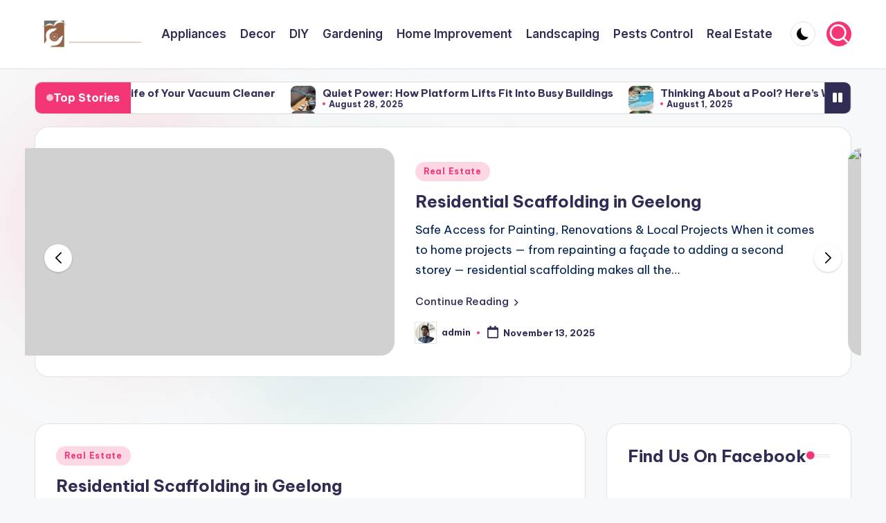

--- FILE ---
content_type: text/html; charset=UTF-8
request_url: https://thecreativehomeimprovement.com/
body_size: 41375
content:

<!DOCTYPE html>
<html lang="en-US" itemscope itemtype="http://schema.org/Article" >
<head>
	<meta charset="UTF-8">
	<link rel="profile" href="http://gmpg.org/xfn/11">
	<meta name='robots' content='index, follow, max-image-preview:large, max-snippet:-1, max-video-preview:-1' />
	<style>img:is([sizes="auto" i], [sizes^="auto," i]) { contain-intrinsic-size: 3000px 1500px }</style>
	<meta name="viewport" content="width=device-width, initial-scale=1">
	<!-- This site is optimized with the Yoast SEO plugin v26.0 - https://yoast.com/wordpress/plugins/seo/ -->
	<title>Creative Home - Tips by thecreativehomeimprovement.com</title>
	<meta name="description" content="Tips by thecreativehomeimprovement.com" />
	<link rel="canonical" href="https://thecreativehomeimprovement.com/" />
	<link rel="next" href="https://thecreativehomeimprovement.com/page/2/" />
	<meta property="og:locale" content="en_US" />
	<meta property="og:type" content="website" />
	<meta property="og:title" content="Creative Home" />
	<meta property="og:description" content="Tips by thecreativehomeimprovement.com" />
	<meta property="og:url" content="https://thecreativehomeimprovement.com/" />
	<meta property="og:site_name" content="Creative Home" />
	<meta name="twitter:card" content="summary_large_image" />
	<script type="application/ld+json" class="yoast-schema-graph">{"@context":"https://schema.org","@graph":[{"@type":"CollectionPage","@id":"https://thecreativehomeimprovement.com/","url":"https://thecreativehomeimprovement.com/","name":"Creative Home - Tips by thecreativehomeimprovement.com","isPartOf":{"@id":"https://thecreativehomeimprovement.com/#website"},"about":{"@id":"https://thecreativehomeimprovement.com/#/schema/person/3fa3f4da45e0943e47035c981fcb4982"},"description":"Tips by thecreativehomeimprovement.com","breadcrumb":{"@id":"https://thecreativehomeimprovement.com/#breadcrumb"},"inLanguage":"en-US"},{"@type":"BreadcrumbList","@id":"https://thecreativehomeimprovement.com/#breadcrumb","itemListElement":[{"@type":"ListItem","position":1,"name":"Home"}]},{"@type":"WebSite","@id":"https://thecreativehomeimprovement.com/#website","url":"https://thecreativehomeimprovement.com/","name":"Creative Home","description":"Tips by thecreativehomeimprovement.com","publisher":{"@id":"https://thecreativehomeimprovement.com/#/schema/person/3fa3f4da45e0943e47035c981fcb4982"},"potentialAction":[{"@type":"SearchAction","target":{"@type":"EntryPoint","urlTemplate":"https://thecreativehomeimprovement.com/?s={search_term_string}"},"query-input":{"@type":"PropertyValueSpecification","valueRequired":true,"valueName":"search_term_string"}}],"inLanguage":"en-US"},{"@type":["Person","Organization"],"@id":"https://thecreativehomeimprovement.com/#/schema/person/3fa3f4da45e0943e47035c981fcb4982","name":"admin","image":{"@type":"ImageObject","inLanguage":"en-US","@id":"https://thecreativehomeimprovement.com/#/schema/person/image/","url":"https://thecreativehomeimprovement.com/wp-content/uploads/2020/09/logo-1.png","contentUrl":"https://thecreativehomeimprovement.com/wp-content/uploads/2020/09/logo-1.png","width":303,"height":93,"caption":"admin"},"logo":{"@id":"https://thecreativehomeimprovement.com/#/schema/person/image/"}}]}</script>
	<meta name="google-site-verification" content="_6ydTyiniRzthNFQ1vVY3Lr-YSLgOhMz4K-pTmr2LOU" />
	<!-- / Yoast SEO plugin. -->


<link rel='dns-prefetch' href='//fonts.googleapis.com' />
<link rel="alternate" type="application/rss+xml" title="Creative Home &raquo; Feed" href="https://thecreativehomeimprovement.com/feed/" />
<link rel="alternate" type="application/rss+xml" title="Creative Home &raquo; Comments Feed" href="https://thecreativehomeimprovement.com/comments/feed/" />
<script>
window._wpemojiSettings = {"baseUrl":"https:\/\/s.w.org\/images\/core\/emoji\/16.0.1\/72x72\/","ext":".png","svgUrl":"https:\/\/s.w.org\/images\/core\/emoji\/16.0.1\/svg\/","svgExt":".svg","source":{"concatemoji":"https:\/\/thecreativehomeimprovement.com\/wp-includes\/js\/wp-emoji-release.min.js?ver=6.8.3"}};
/*! This file is auto-generated */
!function(s,n){var o,i,e;function c(e){try{var t={supportTests:e,timestamp:(new Date).valueOf()};sessionStorage.setItem(o,JSON.stringify(t))}catch(e){}}function p(e,t,n){e.clearRect(0,0,e.canvas.width,e.canvas.height),e.fillText(t,0,0);var t=new Uint32Array(e.getImageData(0,0,e.canvas.width,e.canvas.height).data),a=(e.clearRect(0,0,e.canvas.width,e.canvas.height),e.fillText(n,0,0),new Uint32Array(e.getImageData(0,0,e.canvas.width,e.canvas.height).data));return t.every(function(e,t){return e===a[t]})}function u(e,t){e.clearRect(0,0,e.canvas.width,e.canvas.height),e.fillText(t,0,0);for(var n=e.getImageData(16,16,1,1),a=0;a<n.data.length;a++)if(0!==n.data[a])return!1;return!0}function f(e,t,n,a){switch(t){case"flag":return n(e,"\ud83c\udff3\ufe0f\u200d\u26a7\ufe0f","\ud83c\udff3\ufe0f\u200b\u26a7\ufe0f")?!1:!n(e,"\ud83c\udde8\ud83c\uddf6","\ud83c\udde8\u200b\ud83c\uddf6")&&!n(e,"\ud83c\udff4\udb40\udc67\udb40\udc62\udb40\udc65\udb40\udc6e\udb40\udc67\udb40\udc7f","\ud83c\udff4\u200b\udb40\udc67\u200b\udb40\udc62\u200b\udb40\udc65\u200b\udb40\udc6e\u200b\udb40\udc67\u200b\udb40\udc7f");case"emoji":return!a(e,"\ud83e\udedf")}return!1}function g(e,t,n,a){var r="undefined"!=typeof WorkerGlobalScope&&self instanceof WorkerGlobalScope?new OffscreenCanvas(300,150):s.createElement("canvas"),o=r.getContext("2d",{willReadFrequently:!0}),i=(o.textBaseline="top",o.font="600 32px Arial",{});return e.forEach(function(e){i[e]=t(o,e,n,a)}),i}function t(e){var t=s.createElement("script");t.src=e,t.defer=!0,s.head.appendChild(t)}"undefined"!=typeof Promise&&(o="wpEmojiSettingsSupports",i=["flag","emoji"],n.supports={everything:!0,everythingExceptFlag:!0},e=new Promise(function(e){s.addEventListener("DOMContentLoaded",e,{once:!0})}),new Promise(function(t){var n=function(){try{var e=JSON.parse(sessionStorage.getItem(o));if("object"==typeof e&&"number"==typeof e.timestamp&&(new Date).valueOf()<e.timestamp+604800&&"object"==typeof e.supportTests)return e.supportTests}catch(e){}return null}();if(!n){if("undefined"!=typeof Worker&&"undefined"!=typeof OffscreenCanvas&&"undefined"!=typeof URL&&URL.createObjectURL&&"undefined"!=typeof Blob)try{var e="postMessage("+g.toString()+"("+[JSON.stringify(i),f.toString(),p.toString(),u.toString()].join(",")+"));",a=new Blob([e],{type:"text/javascript"}),r=new Worker(URL.createObjectURL(a),{name:"wpTestEmojiSupports"});return void(r.onmessage=function(e){c(n=e.data),r.terminate(),t(n)})}catch(e){}c(n=g(i,f,p,u))}t(n)}).then(function(e){for(var t in e)n.supports[t]=e[t],n.supports.everything=n.supports.everything&&n.supports[t],"flag"!==t&&(n.supports.everythingExceptFlag=n.supports.everythingExceptFlag&&n.supports[t]);n.supports.everythingExceptFlag=n.supports.everythingExceptFlag&&!n.supports.flag,n.DOMReady=!1,n.readyCallback=function(){n.DOMReady=!0}}).then(function(){return e}).then(function(){var e;n.supports.everything||(n.readyCallback(),(e=n.source||{}).concatemoji?t(e.concatemoji):e.wpemoji&&e.twemoji&&(t(e.twemoji),t(e.wpemoji)))}))}((window,document),window._wpemojiSettings);
</script>

<style id='wp-emoji-styles-inline-css'>

	img.wp-smiley, img.emoji {
		display: inline !important;
		border: none !important;
		box-shadow: none !important;
		height: 1em !important;
		width: 1em !important;
		margin: 0 0.07em !important;
		vertical-align: -0.1em !important;
		background: none !important;
		padding: 0 !important;
	}
</style>
<link rel='stylesheet' id='wp-block-library-css' href='https://thecreativehomeimprovement.com/wp-includes/css/dist/block-library/style.min.css?ver=6.8.3' media='all' />
<style id='wp-block-library-theme-inline-css'>
.wp-block-audio :where(figcaption){color:#555;font-size:13px;text-align:center}.is-dark-theme .wp-block-audio :where(figcaption){color:#ffffffa6}.wp-block-audio{margin:0 0 1em}.wp-block-code{border:1px solid #ccc;border-radius:4px;font-family:Menlo,Consolas,monaco,monospace;padding:.8em 1em}.wp-block-embed :where(figcaption){color:#555;font-size:13px;text-align:center}.is-dark-theme .wp-block-embed :where(figcaption){color:#ffffffa6}.wp-block-embed{margin:0 0 1em}.blocks-gallery-caption{color:#555;font-size:13px;text-align:center}.is-dark-theme .blocks-gallery-caption{color:#ffffffa6}:root :where(.wp-block-image figcaption){color:#555;font-size:13px;text-align:center}.is-dark-theme :root :where(.wp-block-image figcaption){color:#ffffffa6}.wp-block-image{margin:0 0 1em}.wp-block-pullquote{border-bottom:4px solid;border-top:4px solid;color:currentColor;margin-bottom:1.75em}.wp-block-pullquote cite,.wp-block-pullquote footer,.wp-block-pullquote__citation{color:currentColor;font-size:.8125em;font-style:normal;text-transform:uppercase}.wp-block-quote{border-left:.25em solid;margin:0 0 1.75em;padding-left:1em}.wp-block-quote cite,.wp-block-quote footer{color:currentColor;font-size:.8125em;font-style:normal;position:relative}.wp-block-quote:where(.has-text-align-right){border-left:none;border-right:.25em solid;padding-left:0;padding-right:1em}.wp-block-quote:where(.has-text-align-center){border:none;padding-left:0}.wp-block-quote.is-large,.wp-block-quote.is-style-large,.wp-block-quote:where(.is-style-plain){border:none}.wp-block-search .wp-block-search__label{font-weight:700}.wp-block-search__button{border:1px solid #ccc;padding:.375em .625em}:where(.wp-block-group.has-background){padding:1.25em 2.375em}.wp-block-separator.has-css-opacity{opacity:.4}.wp-block-separator{border:none;border-bottom:2px solid;margin-left:auto;margin-right:auto}.wp-block-separator.has-alpha-channel-opacity{opacity:1}.wp-block-separator:not(.is-style-wide):not(.is-style-dots){width:100px}.wp-block-separator.has-background:not(.is-style-dots){border-bottom:none;height:1px}.wp-block-separator.has-background:not(.is-style-wide):not(.is-style-dots){height:2px}.wp-block-table{margin:0 0 1em}.wp-block-table td,.wp-block-table th{word-break:normal}.wp-block-table :where(figcaption){color:#555;font-size:13px;text-align:center}.is-dark-theme .wp-block-table :where(figcaption){color:#ffffffa6}.wp-block-video :where(figcaption){color:#555;font-size:13px;text-align:center}.is-dark-theme .wp-block-video :where(figcaption){color:#ffffffa6}.wp-block-video{margin:0 0 1em}:root :where(.wp-block-template-part.has-background){margin-bottom:0;margin-top:0;padding:1.25em 2.375em}
</style>
<style id='classic-theme-styles-inline-css'>
/*! This file is auto-generated */
.wp-block-button__link{color:#fff;background-color:#32373c;border-radius:9999px;box-shadow:none;text-decoration:none;padding:calc(.667em + 2px) calc(1.333em + 2px);font-size:1.125em}.wp-block-file__button{background:#32373c;color:#fff;text-decoration:none}
</style>
<style id='global-styles-inline-css'>
:root{--wp--preset--aspect-ratio--square: 1;--wp--preset--aspect-ratio--4-3: 4/3;--wp--preset--aspect-ratio--3-4: 3/4;--wp--preset--aspect-ratio--3-2: 3/2;--wp--preset--aspect-ratio--2-3: 2/3;--wp--preset--aspect-ratio--16-9: 16/9;--wp--preset--aspect-ratio--9-16: 9/16;--wp--preset--color--black: #000000;--wp--preset--color--cyan-bluish-gray: #abb8c3;--wp--preset--color--white: #ffffff;--wp--preset--color--pale-pink: #f78da7;--wp--preset--color--vivid-red: #cf2e2e;--wp--preset--color--luminous-vivid-orange: #ff6900;--wp--preset--color--luminous-vivid-amber: #fcb900;--wp--preset--color--light-green-cyan: #7bdcb5;--wp--preset--color--vivid-green-cyan: #00d084;--wp--preset--color--pale-cyan-blue: #8ed1fc;--wp--preset--color--vivid-cyan-blue: #0693e3;--wp--preset--color--vivid-purple: #9b51e0;--wp--preset--gradient--vivid-cyan-blue-to-vivid-purple: linear-gradient(135deg,rgba(6,147,227,1) 0%,rgb(155,81,224) 100%);--wp--preset--gradient--light-green-cyan-to-vivid-green-cyan: linear-gradient(135deg,rgb(122,220,180) 0%,rgb(0,208,130) 100%);--wp--preset--gradient--luminous-vivid-amber-to-luminous-vivid-orange: linear-gradient(135deg,rgba(252,185,0,1) 0%,rgba(255,105,0,1) 100%);--wp--preset--gradient--luminous-vivid-orange-to-vivid-red: linear-gradient(135deg,rgba(255,105,0,1) 0%,rgb(207,46,46) 100%);--wp--preset--gradient--very-light-gray-to-cyan-bluish-gray: linear-gradient(135deg,rgb(238,238,238) 0%,rgb(169,184,195) 100%);--wp--preset--gradient--cool-to-warm-spectrum: linear-gradient(135deg,rgb(74,234,220) 0%,rgb(151,120,209) 20%,rgb(207,42,186) 40%,rgb(238,44,130) 60%,rgb(251,105,98) 80%,rgb(254,248,76) 100%);--wp--preset--gradient--blush-light-purple: linear-gradient(135deg,rgb(255,206,236) 0%,rgb(152,150,240) 100%);--wp--preset--gradient--blush-bordeaux: linear-gradient(135deg,rgb(254,205,165) 0%,rgb(254,45,45) 50%,rgb(107,0,62) 100%);--wp--preset--gradient--luminous-dusk: linear-gradient(135deg,rgb(255,203,112) 0%,rgb(199,81,192) 50%,rgb(65,88,208) 100%);--wp--preset--gradient--pale-ocean: linear-gradient(135deg,rgb(255,245,203) 0%,rgb(182,227,212) 50%,rgb(51,167,181) 100%);--wp--preset--gradient--electric-grass: linear-gradient(135deg,rgb(202,248,128) 0%,rgb(113,206,126) 100%);--wp--preset--gradient--midnight: linear-gradient(135deg,rgb(2,3,129) 0%,rgb(40,116,252) 100%);--wp--preset--font-size--small: 13px;--wp--preset--font-size--medium: 20px;--wp--preset--font-size--large: 36px;--wp--preset--font-size--x-large: 42px;--wp--preset--spacing--20: 0.44rem;--wp--preset--spacing--30: 0.67rem;--wp--preset--spacing--40: 1rem;--wp--preset--spacing--50: 1.5rem;--wp--preset--spacing--60: 2.25rem;--wp--preset--spacing--70: 3.38rem;--wp--preset--spacing--80: 5.06rem;--wp--preset--shadow--natural: 6px 6px 9px rgba(0, 0, 0, 0.2);--wp--preset--shadow--deep: 12px 12px 50px rgba(0, 0, 0, 0.4);--wp--preset--shadow--sharp: 6px 6px 0px rgba(0, 0, 0, 0.2);--wp--preset--shadow--outlined: 6px 6px 0px -3px rgba(255, 255, 255, 1), 6px 6px rgba(0, 0, 0, 1);--wp--preset--shadow--crisp: 6px 6px 0px rgba(0, 0, 0, 1);}:where(.is-layout-flex){gap: 0.5em;}:where(.is-layout-grid){gap: 0.5em;}body .is-layout-flex{display: flex;}.is-layout-flex{flex-wrap: wrap;align-items: center;}.is-layout-flex > :is(*, div){margin: 0;}body .is-layout-grid{display: grid;}.is-layout-grid > :is(*, div){margin: 0;}:where(.wp-block-columns.is-layout-flex){gap: 2em;}:where(.wp-block-columns.is-layout-grid){gap: 2em;}:where(.wp-block-post-template.is-layout-flex){gap: 1.25em;}:where(.wp-block-post-template.is-layout-grid){gap: 1.25em;}.has-black-color{color: var(--wp--preset--color--black) !important;}.has-cyan-bluish-gray-color{color: var(--wp--preset--color--cyan-bluish-gray) !important;}.has-white-color{color: var(--wp--preset--color--white) !important;}.has-pale-pink-color{color: var(--wp--preset--color--pale-pink) !important;}.has-vivid-red-color{color: var(--wp--preset--color--vivid-red) !important;}.has-luminous-vivid-orange-color{color: var(--wp--preset--color--luminous-vivid-orange) !important;}.has-luminous-vivid-amber-color{color: var(--wp--preset--color--luminous-vivid-amber) !important;}.has-light-green-cyan-color{color: var(--wp--preset--color--light-green-cyan) !important;}.has-vivid-green-cyan-color{color: var(--wp--preset--color--vivid-green-cyan) !important;}.has-pale-cyan-blue-color{color: var(--wp--preset--color--pale-cyan-blue) !important;}.has-vivid-cyan-blue-color{color: var(--wp--preset--color--vivid-cyan-blue) !important;}.has-vivid-purple-color{color: var(--wp--preset--color--vivid-purple) !important;}.has-black-background-color{background-color: var(--wp--preset--color--black) !important;}.has-cyan-bluish-gray-background-color{background-color: var(--wp--preset--color--cyan-bluish-gray) !important;}.has-white-background-color{background-color: var(--wp--preset--color--white) !important;}.has-pale-pink-background-color{background-color: var(--wp--preset--color--pale-pink) !important;}.has-vivid-red-background-color{background-color: var(--wp--preset--color--vivid-red) !important;}.has-luminous-vivid-orange-background-color{background-color: var(--wp--preset--color--luminous-vivid-orange) !important;}.has-luminous-vivid-amber-background-color{background-color: var(--wp--preset--color--luminous-vivid-amber) !important;}.has-light-green-cyan-background-color{background-color: var(--wp--preset--color--light-green-cyan) !important;}.has-vivid-green-cyan-background-color{background-color: var(--wp--preset--color--vivid-green-cyan) !important;}.has-pale-cyan-blue-background-color{background-color: var(--wp--preset--color--pale-cyan-blue) !important;}.has-vivid-cyan-blue-background-color{background-color: var(--wp--preset--color--vivid-cyan-blue) !important;}.has-vivid-purple-background-color{background-color: var(--wp--preset--color--vivid-purple) !important;}.has-black-border-color{border-color: var(--wp--preset--color--black) !important;}.has-cyan-bluish-gray-border-color{border-color: var(--wp--preset--color--cyan-bluish-gray) !important;}.has-white-border-color{border-color: var(--wp--preset--color--white) !important;}.has-pale-pink-border-color{border-color: var(--wp--preset--color--pale-pink) !important;}.has-vivid-red-border-color{border-color: var(--wp--preset--color--vivid-red) !important;}.has-luminous-vivid-orange-border-color{border-color: var(--wp--preset--color--luminous-vivid-orange) !important;}.has-luminous-vivid-amber-border-color{border-color: var(--wp--preset--color--luminous-vivid-amber) !important;}.has-light-green-cyan-border-color{border-color: var(--wp--preset--color--light-green-cyan) !important;}.has-vivid-green-cyan-border-color{border-color: var(--wp--preset--color--vivid-green-cyan) !important;}.has-pale-cyan-blue-border-color{border-color: var(--wp--preset--color--pale-cyan-blue) !important;}.has-vivid-cyan-blue-border-color{border-color: var(--wp--preset--color--vivid-cyan-blue) !important;}.has-vivid-purple-border-color{border-color: var(--wp--preset--color--vivid-purple) !important;}.has-vivid-cyan-blue-to-vivid-purple-gradient-background{background: var(--wp--preset--gradient--vivid-cyan-blue-to-vivid-purple) !important;}.has-light-green-cyan-to-vivid-green-cyan-gradient-background{background: var(--wp--preset--gradient--light-green-cyan-to-vivid-green-cyan) !important;}.has-luminous-vivid-amber-to-luminous-vivid-orange-gradient-background{background: var(--wp--preset--gradient--luminous-vivid-amber-to-luminous-vivid-orange) !important;}.has-luminous-vivid-orange-to-vivid-red-gradient-background{background: var(--wp--preset--gradient--luminous-vivid-orange-to-vivid-red) !important;}.has-very-light-gray-to-cyan-bluish-gray-gradient-background{background: var(--wp--preset--gradient--very-light-gray-to-cyan-bluish-gray) !important;}.has-cool-to-warm-spectrum-gradient-background{background: var(--wp--preset--gradient--cool-to-warm-spectrum) !important;}.has-blush-light-purple-gradient-background{background: var(--wp--preset--gradient--blush-light-purple) !important;}.has-blush-bordeaux-gradient-background{background: var(--wp--preset--gradient--blush-bordeaux) !important;}.has-luminous-dusk-gradient-background{background: var(--wp--preset--gradient--luminous-dusk) !important;}.has-pale-ocean-gradient-background{background: var(--wp--preset--gradient--pale-ocean) !important;}.has-electric-grass-gradient-background{background: var(--wp--preset--gradient--electric-grass) !important;}.has-midnight-gradient-background{background: var(--wp--preset--gradient--midnight) !important;}.has-small-font-size{font-size: var(--wp--preset--font-size--small) !important;}.has-medium-font-size{font-size: var(--wp--preset--font-size--medium) !important;}.has-large-font-size{font-size: var(--wp--preset--font-size--large) !important;}.has-x-large-font-size{font-size: var(--wp--preset--font-size--x-large) !important;}
:where(.wp-block-post-template.is-layout-flex){gap: 1.25em;}:where(.wp-block-post-template.is-layout-grid){gap: 1.25em;}
:where(.wp-block-columns.is-layout-flex){gap: 2em;}:where(.wp-block-columns.is-layout-grid){gap: 2em;}
:root :where(.wp-block-pullquote){font-size: 1.5em;line-height: 1.6;}
</style>
<link rel='stylesheet' id='contact-form-7-css' href='https://thecreativehomeimprovement.com/wp-content/plugins/contact-form-7/includes/css/styles.css?ver=6.1.2' media='all' />
<link rel='stylesheet' id='swiper-css' href='https://thecreativehomeimprovement.com/wp-content/themes/bloghash/assets/css/swiper-bundle.min.css?ver=6.8.3' media='all' />
<link rel='stylesheet' id='FontAwesome-css' href='https://thecreativehomeimprovement.com/wp-content/themes/bloghash/assets/css/all.min.css?ver=5.15.4' media='all' />
<link rel='stylesheet' id='bloghash-styles-css' href='https://thecreativehomeimprovement.com/wp-content/themes/bloghash/assets/css/style.min.css?ver=1.0.25' media='all' />
<!--[if IE]>
<link rel='stylesheet' id='bloghash-ie-css' href='https://thecreativehomeimprovement.com/wp-content/themes/bloghash/assets/css/compatibility/ie.min.css?ver=1.0.25' media='all' />
<![endif]-->
<link rel='stylesheet' id='bloghash-google-fonts-css' href='//fonts.googleapis.com/css?family=Inter+Tight%3A600%7CBe+Vietnam+Pro%3A400%2C700%2C500%7CPlayfair+Display%3A400%2C400i&#038;display=swap&#038;subsets=latin&#038;ver=1.0.25' media='' />
<link rel='stylesheet' id='bloghash-dynamic-styles-css' href='https://thecreativehomeimprovement.com/wp-content/uploads/bloghash/dynamic-styles.css?ver=1765934943' media='all' />
<!--[if IE]>
<script src="https://thecreativehomeimprovement.com/wp-content/themes/bloghash/assets/js/vendors/flexibility.min.js?ver=1.0.25" id="bloghash-flexibility-js"></script>
<script id="bloghash-flexibility-js-after">
flexibility(document.documentElement);
</script>
<![endif]-->
<script src="https://thecreativehomeimprovement.com/wp-includes/js/jquery/jquery.min.js?ver=3.7.1" id="jquery-core-js"></script>
<script src="https://thecreativehomeimprovement.com/wp-includes/js/jquery/jquery-migrate.min.js?ver=3.4.1" id="jquery-migrate-js"></script>
<link rel="https://api.w.org/" href="https://thecreativehomeimprovement.com/wp-json/" /><link rel="EditURI" type="application/rsd+xml" title="RSD" href="https://thecreativehomeimprovement.com/xmlrpc.php?rsd" />
<meta name="generator" content="WordPress 6.8.3" />
<meta name="theme-color" content="#F43676"><link rel="icon" href="https://thecreativehomeimprovement.com/wp-content/uploads/2020/09/icon-2-74x75.png" sizes="32x32" />
<link rel="icon" href="https://thecreativehomeimprovement.com/wp-content/uploads/2020/09/icon-2.png" sizes="192x192" />
<link rel="apple-touch-icon" href="https://thecreativehomeimprovement.com/wp-content/uploads/2020/09/icon-2.png" />
<meta name="msapplication-TileImage" content="https://thecreativehomeimprovement.com/wp-content/uploads/2020/09/icon-2.png" />
</head>

<body class="home blog wp-custom-logo wp-embed-responsive wp-theme-bloghash bloghash-topbar__separators-regular bloghash-layout__fw-contained bloghash-layout__boxed-separated bloghash-layout-shadow bloghash-header-layout-1 bloghash-menu-animation-underline bloghash-header__separators-none bloghash-blog-horizontal bloghash-page-title-align-left bloghash-has-sidebar bloghash-sticky-sidebar bloghash-sidebar-style-2 bloghash-sidebar-position__right-sidebar entry-media-hover-style-1 bloghash-copyright-layout-1 is-section-heading-init-s1 is-footer-heading-init-s0 bloghash-input-supported bloghash-blog-image-wrap validate-comment-form bloghash-menu-accessibility">


<div id="page" class="hfeed site">
	<a class="skip-link screen-reader-text" href="#main">Skip to content</a>

	
	
	<header id="masthead" class="site-header" role="banner" itemtype="https://schema.org/WPHeader" itemscope="itemscope">
		<div id="bloghash-header" >
		<div id="bloghash-header-inner">
		
<div class="bloghash-container bloghash-header-container">

	
<div class="bloghash-logo bloghash-header-element" itemtype="https://schema.org/Organization" itemscope="itemscope">
	<div class="logo-inner"><a href="https://thecreativehomeimprovement.com/" rel="home" class="" itemprop="url">
					<img src="https://thecreativehomeimprovement.com/wp-content/uploads/2020/09/logo-1.png" alt="Home Improvement" width="303" height="93" class="" itemprop="logo"/>
				</a><h1 class="site-title screen-reader-text" itemprop="name">
					<a href="https://thecreativehomeimprovement.com/" rel="home" itemprop="url">
						Creative Home
					</a>
				</h1><p class="site-description screen-reader-text" itemprop="description">
						Tips by thecreativehomeimprovement.com
					</p></div></div><!-- END .bloghash-logo -->

	<span class="bloghash-header-element bloghash-mobile-nav">
				<button class="bloghash-hamburger hamburger--spin bloghash-hamburger-bloghash-primary-nav" aria-label="Menu" aria-controls="bloghash-primary-nav" type="button">

			
			<span class="hamburger-box">
				<span class="hamburger-inner"></span>
			</span>

		</button>
			</span>

	
<nav class="site-navigation main-navigation bloghash-primary-nav bloghash-nav bloghash-header-element" role="navigation" itemtype="https://schema.org/SiteNavigationElement" itemscope="itemscope" aria-label="Site Navigation">

<ul id="bloghash-primary-nav" class="menu"><li id="menu-item-1121" class="menu-item menu-item-type-taxonomy menu-item-object-category menu-item-1121"><a href="https://thecreativehomeimprovement.com/category/appliances/"><span>Appliances</span></a></li>
<li id="menu-item-36" class="menu-item menu-item-type-taxonomy menu-item-object-category menu-item-36"><a href="https://thecreativehomeimprovement.com/category/decor/"><span>Decor</span></a></li>
<li id="menu-item-38" class="menu-item menu-item-type-taxonomy menu-item-object-category menu-item-38"><a href="https://thecreativehomeimprovement.com/category/diy/"><span>DIY</span></a></li>
<li id="menu-item-40" class="menu-item menu-item-type-taxonomy menu-item-object-category menu-item-40"><a href="https://thecreativehomeimprovement.com/category/gardening/"><span>Gardening</span></a></li>
<li id="menu-item-41" class="menu-item menu-item-type-taxonomy menu-item-object-category menu-item-41"><a href="https://thecreativehomeimprovement.com/category/home-improvement/"><span>Home Improvement</span></a></li>
<li id="menu-item-42" class="menu-item menu-item-type-taxonomy menu-item-object-category menu-item-42"><a href="https://thecreativehomeimprovement.com/category/landscaping/"><span>Landscaping</span></a></li>
<li id="menu-item-1122" class="menu-item menu-item-type-taxonomy menu-item-object-category menu-item-1122"><a href="https://thecreativehomeimprovement.com/category/pests-control/"><span>Pests Control</span></a></li>
<li id="menu-item-43" class="menu-item menu-item-type-taxonomy menu-item-object-category menu-item-43"><a href="https://thecreativehomeimprovement.com/category/real-estate/"><span>Real Estate</span></a></li>
</ul></nav><!-- END .bloghash-nav -->
<div class="bloghash-header-widgets bloghash-header-element bloghash-widget-location-right"><div class="bloghash-header-widget__darkmode bloghash-header-widget bloghash-hide-mobile-tablet"><div class="bloghash-widget-wrapper"><button type="button" class="bloghash-darkmode rounded-border"><span></span></button></div></div><!-- END .bloghash-header-widget --><div class="bloghash-header-widget__search bloghash-header-widget bloghash-hide-mobile-tablet"><div class="bloghash-widget-wrapper">
<div aria-haspopup="true">
	<a href="#" class="bloghash-search rounded-fill">
		<svg class="bloghash-icon" aria-label="Search" xmlns="http://www.w3.org/2000/svg" width="32" height="32" viewBox="0 0 32 32"><path d="M28.962 26.499l-4.938-4.938c1.602-2.002 2.669-4.671 2.669-7.474 0-6.673-5.339-12.012-12.012-12.012S2.669 7.414 2.669 14.087a11.962 11.962 0 0012.012 12.012c2.803 0 5.472-.934 7.474-2.669l4.938 4.938c.267.267.667.4.934.4s.667-.133.934-.4a1.29 1.29 0 000-1.868zM5.339 14.087c0-5.205 4.137-9.342 9.342-9.342s9.342 4.137 9.342 9.342c0 2.536-1.068 4.938-2.669 6.54-1.735 1.735-4.004 2.669-6.54 2.669-5.339.133-9.476-4.004-9.476-9.209z" /></svg>	</a><!-- END .bloghash-search -->

	<div class="bloghash-search-simple bloghash-search-container dropdown-item">
		
<form role="search" aria-label="Search for:" method="get" class="bloghash-search-form search-form" action="https://thecreativehomeimprovement.com/">
	<div>
		<input type="search" class="bloghash-input-search search-field" aria-label="Enter search keywords" placeholder="Search" value="" name="s" />
				
		
			<button type="submit" class="bloghash-animate-arrow right-arrow" aria-hidden="true" role="button" tabindex="0">
				<svg xmlns="http://www.w3.org/2000/svg" viewBox="0 0 25 18"><path class="arrow-handle" d="M2.511 9.007l7.185-7.221c.407-.409.407-1.071 0-1.48s-1.068-.409-1.476 0L.306 8.259a1.049 1.049 0 000 1.481l7.914 7.952c.407.408 1.068.408 1.476 0s.407-1.07 0-1.479L2.511 9.007z"></path><path class="arrow-bar" fill-rule="evenodd" clip-rule="evenodd" d="M1 8h28.001a1.001 1.001 0 010 2H1a1 1 0 110-2z"></path></svg>
			</button>		<button type="button" class="bloghash-search-close" aria-hidden="true" role="button">
			<svg aria-hidden="true" xmlns="http://www.w3.org/2000/svg" width="16" height="16" viewBox="0 0 16 16"><path d="M6.852 7.649L.399 1.195 1.445.149l6.454 6.453L14.352.149l1.047 1.046-6.454 6.454 6.454 6.453-1.047 1.047-6.453-6.454-6.454 6.454-1.046-1.047z" fill="currentColor" fill-rule="evenodd"></path></svg>
		</button>
			</div>
</form>	</div><!-- END .bloghash-search-simple -->
</div>
</div></div><!-- END .bloghash-header-widget --></div><!-- END .bloghash-header-widgets -->
</div><!-- END .bloghash-container -->
	</div><!-- END #bloghash-header-inner -->
	</div><!-- END #bloghash-header -->
			</header><!-- #masthead .site-header -->

		<div id="ticker">
		
<div class="bloghash-ticker one-ticker">
	<div class="bloghash-ticker-container bloghash-container">
		<div class="bloghash-flex-row">
			<div class="col-xs-12">
				<div class="bloghash-card-items">
										<div class="h4 widget-title">
						Top Stories					</div>
																				<div class="ticker-slider-box">
						<div class="ticker-slider-wrap" direction="left" dir="ltr">
								<div class="ticker-item">
		<div class="ticker-slide-item">

			
			<div class="slide-inner">				

									<h6><a href="https://thecreativehomeimprovement.com/residential-scaffolding-in-geelong/">Residential Scaffolding in Geelong</a></h6>
				
									<div class="entry-meta">
						<div class="entry-meta-elements">
							<span class="posted-on"><!--!Font Awesome Free 6.5.1 by @fontawesome - https://fontawesome.com License - https://fontawesome.com/license/free Copyright 2024 Fonticons, Inc.-->November 13, 2025</span>						</div>
					</div><!-- END .entry-meta -->
				
			</div><!-- END .slide-inner -->
		</div><!-- END .ticker-slide-item -->
	</div><!-- END .swiper-slide -->
		<div class="ticker-item">
		<div class="ticker-slide-item">

						<div class="ticker-slider-backgrounds">
				<a href="https://thecreativehomeimprovement.com/how-to-extend-the-life-of-your-vacuum-cleaner/">
					<img width="150" height="150" src="https://thecreativehomeimprovement.com/wp-content/uploads/2025/10/da33f90f-9080-43c9-64ce-815bd2abef6a_version1-150x150.jpg" class="attachment-thumbnail size-thumbnail wp-post-image" alt="Vacuum Cleaner near you" />				</a>
			</div><!-- END .ticker-slider-items -->
			
			<div class="slide-inner">				

									<h6><a href="https://thecreativehomeimprovement.com/how-to-extend-the-life-of-your-vacuum-cleaner/">How to Extend the Life of Your Vacuum Cleaner</a></h6>
				
									<div class="entry-meta">
						<div class="entry-meta-elements">
							<span class="posted-on"><!--!Font Awesome Free 6.5.1 by @fontawesome - https://fontawesome.com License - https://fontawesome.com/license/free Copyright 2024 Fonticons, Inc.-->October 7, 2025</span>						</div>
					</div><!-- END .entry-meta -->
				
			</div><!-- END .slide-inner -->
		</div><!-- END .ticker-slide-item -->
	</div><!-- END .swiper-slide -->
		<div class="ticker-item">
		<div class="ticker-slide-item">

						<div class="ticker-slider-backgrounds">
				<a href="https://thecreativehomeimprovement.com/quiet-power-how-platform-lifts-fit-into-busy-buildings/">
					<img width="150" height="150" src="https://thecreativehomeimprovement.com/wp-content/uploads/2025/08/genie-telescopic-boom-lift-150x150.jpg" class="attachment-thumbnail size-thumbnail wp-post-image" alt="Platform Lifts" />				</a>
			</div><!-- END .ticker-slider-items -->
			
			<div class="slide-inner">				

									<h6><a href="https://thecreativehomeimprovement.com/quiet-power-how-platform-lifts-fit-into-busy-buildings/">Quiet Power: How Platform Lifts Fit Into Busy Buildings</a></h6>
				
									<div class="entry-meta">
						<div class="entry-meta-elements">
							<span class="posted-on"><!--!Font Awesome Free 6.5.1 by @fontawesome - https://fontawesome.com License - https://fontawesome.com/license/free Copyright 2024 Fonticons, Inc.-->August 28, 2025</span>						</div>
					</div><!-- END .entry-meta -->
				
			</div><!-- END .slide-inner -->
		</div><!-- END .ticker-slide-item -->
	</div><!-- END .swiper-slide -->
		<div class="ticker-item">
		<div class="ticker-slide-item">

						<div class="ticker-slider-backgrounds">
				<a href="https://thecreativehomeimprovement.com/thinking-about-a-pool-heres-what-its-really-like-to-build-one/">
					<img width="150" height="150" src="https://thecreativehomeimprovement.com/wp-content/uploads/2025/08/best-type-of-swimming-pool-for-my-home_2-150x150.jpg" class="attachment-thumbnail size-thumbnail wp-post-image" alt="pool builders sydney" />				</a>
			</div><!-- END .ticker-slider-items -->
			
			<div class="slide-inner">				

									<h6><a href="https://thecreativehomeimprovement.com/thinking-about-a-pool-heres-what-its-really-like-to-build-one/">Thinking About a Pool? Here’s What It’s Really Like to Build One</a></h6>
				
									<div class="entry-meta">
						<div class="entry-meta-elements">
							<span class="posted-on"><!--!Font Awesome Free 6.5.1 by @fontawesome - https://fontawesome.com License - https://fontawesome.com/license/free Copyright 2024 Fonticons, Inc.-->August 1, 2025</span>						</div>
					</div><!-- END .entry-meta -->
				
			</div><!-- END .slide-inner -->
		</div><!-- END .ticker-slide-item -->
	</div><!-- END .swiper-slide -->
		<div class="ticker-item">
		<div class="ticker-slide-item">

						<div class="ticker-slider-backgrounds">
				<a href="https://thecreativehomeimprovement.com/c-stores-and-healthcare-real-estate-a-synergistic-overview/">
					<img width="150" height="150" src="https://thecreativehomeimprovement.com/wp-content/uploads/2025/04/Healthcare-Real-Estate-Investment--150x150.jpeg" class="attachment-thumbnail size-thumbnail wp-post-image" alt="Healthcare real estate" />				</a>
			</div><!-- END .ticker-slider-items -->
			
			<div class="slide-inner">				

									<h6><a href="https://thecreativehomeimprovement.com/c-stores-and-healthcare-real-estate-a-synergistic-overview/">C-Stores and Healthcare Real Estate: A Synergistic Overview</a></h6>
				
									<div class="entry-meta">
						<div class="entry-meta-elements">
							<span class="posted-on"><!--!Font Awesome Free 6.5.1 by @fontawesome - https://fontawesome.com License - https://fontawesome.com/license/free Copyright 2024 Fonticons, Inc.-->April 30, 2025</span>						</div>
					</div><!-- END .entry-meta -->
				
			</div><!-- END .slide-inner -->
		</div><!-- END .ticker-slide-item -->
	</div><!-- END .swiper-slide -->
		<div class="ticker-item">
		<div class="ticker-slide-item">

						<div class="ticker-slider-backgrounds">
				<a href="https://thecreativehomeimprovement.com/7-smart-reasons-to-upgrade-your-roof-this-year/">
					<img width="150" height="150" src="https://thecreativehomeimprovement.com/wp-content/uploads/2025/04/unnamed-2-150x150.jpg" class="attachment-thumbnail size-thumbnail wp-post-image" alt="TRUEHOME Roofing" />				</a>
			</div><!-- END .ticker-slider-items -->
			
			<div class="slide-inner">				

									<h6><a href="https://thecreativehomeimprovement.com/7-smart-reasons-to-upgrade-your-roof-this-year/">7 Smart Reasons to Upgrade Your Roof This Year</a></h6>
				
									<div class="entry-meta">
						<div class="entry-meta-elements">
							<span class="posted-on"><!--!Font Awesome Free 6.5.1 by @fontawesome - https://fontawesome.com License - https://fontawesome.com/license/free Copyright 2024 Fonticons, Inc.-->April 26, 2025</span>						</div>
					</div><!-- END .entry-meta -->
				
			</div><!-- END .slide-inner -->
		</div><!-- END .ticker-slide-item -->
	</div><!-- END .swiper-slide -->
		<div class="ticker-item">
		<div class="ticker-slide-item">

						<div class="ticker-slider-backgrounds">
				<a href="https://thecreativehomeimprovement.com/3-main-types-of-excavation-and-how-theyre-applied/">
					<img width="150" height="150" src="https://thecreativehomeimprovement.com/wp-content/uploads/2025/04/Digger-g2a9f4c324_1280-150x150.jpg" class="attachment-thumbnail size-thumbnail wp-post-image" alt="Excavation" />				</a>
			</div><!-- END .ticker-slider-items -->
			
			<div class="slide-inner">				

									<h6><a href="https://thecreativehomeimprovement.com/3-main-types-of-excavation-and-how-theyre-applied/">3 Main Types of Excavation and How They&#8217;re Applied</a></h6>
				
									<div class="entry-meta">
						<div class="entry-meta-elements">
							<span class="posted-on"><!--!Font Awesome Free 6.5.1 by @fontawesome - https://fontawesome.com License - https://fontawesome.com/license/free Copyright 2024 Fonticons, Inc.-->April 25, 2025</span>						</div>
					</div><!-- END .entry-meta -->
				
			</div><!-- END .slide-inner -->
		</div><!-- END .ticker-slide-item -->
	</div><!-- END .swiper-slide -->
		<div class="ticker-item">
		<div class="ticker-slide-item">

						<div class="ticker-slider-backgrounds">
				<a href="https://thecreativehomeimprovement.com/safe-ship-moving-services-discusses-temporary-storage-options-to-avail-during-a-move/">
					<img width="150" height="150" src="https://thecreativehomeimprovement.com/wp-content/uploads/2025/04/0-1-150x150.jpg" class="attachment-thumbnail size-thumbnail wp-post-image" alt="Safe Ship Moving Services" />				</a>
			</div><!-- END .ticker-slider-items -->
			
			<div class="slide-inner">				

									<h6><a href="https://thecreativehomeimprovement.com/safe-ship-moving-services-discusses-temporary-storage-options-to-avail-during-a-move/">Safe Ship Moving Services Discusses Temporary Storage Options to Avail During a Move</a></h6>
				
									<div class="entry-meta">
						<div class="entry-meta-elements">
							<span class="posted-on"><!--!Font Awesome Free 6.5.1 by @fontawesome - https://fontawesome.com License - https://fontawesome.com/license/free Copyright 2024 Fonticons, Inc.-->April 1, 2025</span>						</div>
					</div><!-- END .entry-meta -->
				
			</div><!-- END .slide-inner -->
		</div><!-- END .ticker-slide-item -->
	</div><!-- END .swiper-slide -->
		<div class="ticker-item">
		<div class="ticker-slide-item">

						<div class="ticker-slider-backgrounds">
				<a href="https://thecreativehomeimprovement.com/stop-leaks-before-they-start-the-power-of-expert-roof-installation/">
					<img width="150" height="150" src="https://thecreativehomeimprovement.com/wp-content/uploads/2025/02/roof-79171_960_720_510d44c1-7fb6-43a9-8004-19e157e152fd-150x150.jpg" class="attachment-thumbnail size-thumbnail wp-post-image" alt="High-quality roof installations" />				</a>
			</div><!-- END .ticker-slider-items -->
			
			<div class="slide-inner">				

									<h6><a href="https://thecreativehomeimprovement.com/stop-leaks-before-they-start-the-power-of-expert-roof-installation/">Stop Leaks Before They Start: The Power of Expert Roof Installation</a></h6>
				
									<div class="entry-meta">
						<div class="entry-meta-elements">
							<span class="posted-on"><!--!Font Awesome Free 6.5.1 by @fontawesome - https://fontawesome.com License - https://fontawesome.com/license/free Copyright 2024 Fonticons, Inc.-->February 22, 2025</span>						</div>
					</div><!-- END .entry-meta -->
				
			</div><!-- END .slide-inner -->
		</div><!-- END .ticker-slide-item -->
	</div><!-- END .swiper-slide -->
		<div class="ticker-item">
		<div class="ticker-slide-item">

						<div class="ticker-slider-backgrounds">
				<a href="https://thecreativehomeimprovement.com/choosing-the-right-battery-charger-for-your-home-and-garden-tools/">
					<img width="150" height="150" src="https://thecreativehomeimprovement.com/wp-content/uploads/2025/02/Worx-Weedeater-Review-Feature-150x150.jpg" class="attachment-thumbnail size-thumbnail wp-post-image" alt="Worx battery" />				</a>
			</div><!-- END .ticker-slider-items -->
			
			<div class="slide-inner">				

									<h6><a href="https://thecreativehomeimprovement.com/choosing-the-right-battery-charger-for-your-home-and-garden-tools/">Choosing the Right Battery Charger for Your Home and Garden Tools</a></h6>
				
									<div class="entry-meta">
						<div class="entry-meta-elements">
							<span class="posted-on"><!--!Font Awesome Free 6.5.1 by @fontawesome - https://fontawesome.com License - https://fontawesome.com/license/free Copyright 2024 Fonticons, Inc.-->February 4, 2025</span>						</div>
					</div><!-- END .entry-meta -->
				
			</div><!-- END .slide-inner -->
		</div><!-- END .ticker-slide-item -->
	</div><!-- END .swiper-slide -->
		<div class="ticker-item">
		<div class="ticker-slide-item">

						<div class="ticker-slider-backgrounds">
				<a href="https://thecreativehomeimprovement.com/commercial-dumpster-rentals-how-businesses-can-cut-costs-on-waste-management/">
					<img width="150" height="150" src="https://thecreativehomeimprovement.com/wp-content/uploads/2025/02/hero-commercial-pricing-940x456-1-150x150.jpg" class="attachment-thumbnail size-thumbnail wp-post-image" alt="Waste Removal USA" />				</a>
			</div><!-- END .ticker-slider-items -->
			
			<div class="slide-inner">				

									<h6><a href="https://thecreativehomeimprovement.com/commercial-dumpster-rentals-how-businesses-can-cut-costs-on-waste-management/">Commercial Dumpster Rentals: How Businesses Can Cut Costs on Waste Management</a></h6>
				
									<div class="entry-meta">
						<div class="entry-meta-elements">
							<span class="posted-on"><!--!Font Awesome Free 6.5.1 by @fontawesome - https://fontawesome.com License - https://fontawesome.com/license/free Copyright 2024 Fonticons, Inc.-->February 4, 2025</span>						</div>
					</div><!-- END .entry-meta -->
				
			</div><!-- END .slide-inner -->
		</div><!-- END .ticker-slide-item -->
	</div><!-- END .swiper-slide -->
		<div class="ticker-item">
		<div class="ticker-slide-item">

						<div class="ticker-slider-backgrounds">
				<a href="https://thecreativehomeimprovement.com/is-your-split-system-trying-to-tell-you-something-7-signs-it-needs-repairs/">
					<img width="150" height="150" src="https://thecreativehomeimprovement.com/wp-content/uploads/2025/01/htr-image-45007-150x150.jpg" class="attachment-thumbnail size-thumbnail wp-post-image" alt="Split System Repairs Melbourne " />				</a>
			</div><!-- END .ticker-slider-items -->
			
			<div class="slide-inner">				

									<h6><a href="https://thecreativehomeimprovement.com/is-your-split-system-trying-to-tell-you-something-7-signs-it-needs-repairs/">Is Your Split System Trying to Tell You Something? 7 Signs It Needs Repairs</a></h6>
				
									<div class="entry-meta">
						<div class="entry-meta-elements">
							<span class="posted-on"><!--!Font Awesome Free 6.5.1 by @fontawesome - https://fontawesome.com License - https://fontawesome.com/license/free Copyright 2024 Fonticons, Inc.-->January 31, 2025</span>						</div>
					</div><!-- END .entry-meta -->
				
			</div><!-- END .slide-inner -->
		</div><!-- END .ticker-slide-item -->
	</div><!-- END .swiper-slide -->
		<div class="ticker-item">
		<div class="ticker-slide-item">

						<div class="ticker-slider-backgrounds">
				<a href="https://thecreativehomeimprovement.com/elevate-your-interiors-with-marine-plywood-and-waterproof-plywood-door-designs/">
					<img width="150" height="150" src="https://thecreativehomeimprovement.com/wp-content/uploads/2025/01/marine-plywood-150x150.jpg" class="attachment-thumbnail size-thumbnail wp-post-image" alt="marine plywood" />				</a>
			</div><!-- END .ticker-slider-items -->
			
			<div class="slide-inner">				

									<h6><a href="https://thecreativehomeimprovement.com/elevate-your-interiors-with-marine-plywood-and-waterproof-plywood-door-designs/">Elevate Your Interiors with Marine Plywood and Waterproof Plywood Door Designs</a></h6>
				
									<div class="entry-meta">
						<div class="entry-meta-elements">
							<span class="posted-on"><!--!Font Awesome Free 6.5.1 by @fontawesome - https://fontawesome.com License - https://fontawesome.com/license/free Copyright 2024 Fonticons, Inc.-->January 28, 2025</span>						</div>
					</div><!-- END .entry-meta -->
				
			</div><!-- END .slide-inner -->
		</div><!-- END .ticker-slide-item -->
	</div><!-- END .swiper-slide -->
		<div class="ticker-item">
		<div class="ticker-slide-item">

						<div class="ticker-slider-backgrounds">
				<a href="https://thecreativehomeimprovement.com/moving-made-easy-expert-advice-for-a-worry-free-relocation/">
					<img width="150" height="150" src="https://thecreativehomeimprovement.com/wp-content/uploads/2024/11/packaging-box-two-young-movers-blue-uniform-working-indoors-room-150x150.jpeg" class="attachment-thumbnail size-thumbnail wp-post-image" alt="Best Moving Company" />				</a>
			</div><!-- END .ticker-slider-items -->
			
			<div class="slide-inner">				

									<h6><a href="https://thecreativehomeimprovement.com/moving-made-easy-expert-advice-for-a-worry-free-relocation/">Moving Made Easy: Expert Advice for a Worry-Free Relocation</a></h6>
				
									<div class="entry-meta">
						<div class="entry-meta-elements">
							<span class="posted-on"><!--!Font Awesome Free 6.5.1 by @fontawesome - https://fontawesome.com License - https://fontawesome.com/license/free Copyright 2024 Fonticons, Inc.-->November 4, 2024</span>						</div>
					</div><!-- END .entry-meta -->
				
			</div><!-- END .slide-inner -->
		</div><!-- END .ticker-slide-item -->
	</div><!-- END .swiper-slide -->
		<div class="ticker-item">
		<div class="ticker-slide-item">

						<div class="ticker-slider-backgrounds">
				<a href="https://thecreativehomeimprovement.com/transforming-your-homes-exterior-with-masonry-upgrades-a-guide-to-boosting-curb-appeal/">
					<img width="150" height="150" src="https://thecreativehomeimprovement.com/wp-content/uploads/2024/10/IMG_3829-1024x762-1-150x150.jpg" class="attachment-thumbnail size-thumbnail wp-post-image" alt="GTA Masonry" />				</a>
			</div><!-- END .ticker-slider-items -->
			
			<div class="slide-inner">				

									<h6><a href="https://thecreativehomeimprovement.com/transforming-your-homes-exterior-with-masonry-upgrades-a-guide-to-boosting-curb-appeal/">Transforming Your Home&#8217;s Exterior with Masonry Upgrades: A Guide to Boosting Curb Appeal</a></h6>
				
									<div class="entry-meta">
						<div class="entry-meta-elements">
							<span class="posted-on"><!--!Font Awesome Free 6.5.1 by @fontawesome - https://fontawesome.com License - https://fontawesome.com/license/free Copyright 2024 Fonticons, Inc.-->October 13, 2024</span>						</div>
					</div><!-- END .entry-meta -->
				
			</div><!-- END .slide-inner -->
		</div><!-- END .ticker-slide-item -->
	</div><!-- END .swiper-slide -->
		<div class="ticker-item">
		<div class="ticker-slide-item">

						<div class="ticker-slider-backgrounds">
				<a href="https://thecreativehomeimprovement.com/beyond-the-garden-creative-uses-for-insulated-log-cabins/">
					<img width="150" height="150" src="https://thecreativehomeimprovement.com/wp-content/uploads/2024/10/insulate-a-log-cabin-150x150.jpg" class="attachment-thumbnail size-thumbnail wp-post-image" alt="insulated garden cabins" />				</a>
			</div><!-- END .ticker-slider-items -->
			
			<div class="slide-inner">				

									<h6><a href="https://thecreativehomeimprovement.com/beyond-the-garden-creative-uses-for-insulated-log-cabins/">Beyond the Garden: Creative Uses for Insulated Log Cabins</a></h6>
				
									<div class="entry-meta">
						<div class="entry-meta-elements">
							<span class="posted-on"><!--!Font Awesome Free 6.5.1 by @fontawesome - https://fontawesome.com License - https://fontawesome.com/license/free Copyright 2024 Fonticons, Inc.-->October 7, 2024</span>						</div>
					</div><!-- END .entry-meta -->
				
			</div><!-- END .slide-inner -->
		</div><!-- END .ticker-slide-item -->
	</div><!-- END .swiper-slide -->
		<div class="ticker-item">
		<div class="ticker-slide-item">

						<div class="ticker-slider-backgrounds">
				<a href="https://thecreativehomeimprovement.com/common-misconceptions-about-home-emergency-cover/">
					<img width="150" height="150" src="https://thecreativehomeimprovement.com/wp-content/uploads/2024/10/Emergency-example-image--150x150.png" class="attachment-thumbnail size-thumbnail wp-post-image" alt="home emergency cover" />				</a>
			</div><!-- END .ticker-slider-items -->
			
			<div class="slide-inner">				

									<h6><a href="https://thecreativehomeimprovement.com/common-misconceptions-about-home-emergency-cover/">Common Misconceptions About Home Emergency Cover</a></h6>
				
									<div class="entry-meta">
						<div class="entry-meta-elements">
							<span class="posted-on"><!--!Font Awesome Free 6.5.1 by @fontawesome - https://fontawesome.com License - https://fontawesome.com/license/free Copyright 2024 Fonticons, Inc.-->October 1, 2024</span>						</div>
					</div><!-- END .entry-meta -->
				
			</div><!-- END .slide-inner -->
		</div><!-- END .ticker-slide-item -->
	</div><!-- END .swiper-slide -->
		<div class="ticker-item">
		<div class="ticker-slide-item">

						<div class="ticker-slider-backgrounds">
				<a href="https://thecreativehomeimprovement.com/3-common-bugs-in-cars-and-how-to-prevent-getting-them/">
					<img width="150" height="150" src="https://thecreativehomeimprovement.com/wp-content/uploads/2024/09/Get-Rid-of-Roach-In-Car-150x150.jpg" class="attachment-thumbnail size-thumbnail wp-post-image" alt="auto-pest management services" />				</a>
			</div><!-- END .ticker-slider-items -->
			
			<div class="slide-inner">				

									<h6><a href="https://thecreativehomeimprovement.com/3-common-bugs-in-cars-and-how-to-prevent-getting-them/">3 Common Bugs in Cars and How to Prevent Getting Them</a></h6>
				
									<div class="entry-meta">
						<div class="entry-meta-elements">
							<span class="posted-on"><!--!Font Awesome Free 6.5.1 by @fontawesome - https://fontawesome.com License - https://fontawesome.com/license/free Copyright 2024 Fonticons, Inc.-->September 25, 2024</span>						</div>
					</div><!-- END .entry-meta -->
				
			</div><!-- END .slide-inner -->
		</div><!-- END .ticker-slide-item -->
	</div><!-- END .swiper-slide -->
		<div class="ticker-item">
		<div class="ticker-slide-item">

						<div class="ticker-slider-backgrounds">
				<a href="https://thecreativehomeimprovement.com/should-you-paint-or-resurface-your-concrete-driveway/">
					<img width="150" height="150" src="https://thecreativehomeimprovement.com/wp-content/uploads/2024/09/IMG_20200611_123719931_HDR-scaled-1-150x150.jpg" class="attachment-thumbnail size-thumbnail wp-post-image" alt="Concrete Driveway" />				</a>
			</div><!-- END .ticker-slider-items -->
			
			<div class="slide-inner">				

									<h6><a href="https://thecreativehomeimprovement.com/should-you-paint-or-resurface-your-concrete-driveway/">Should You Paint or Resurface Your Concrete Driveway?</a></h6>
				
									<div class="entry-meta">
						<div class="entry-meta-elements">
							<span class="posted-on"><!--!Font Awesome Free 6.5.1 by @fontawesome - https://fontawesome.com License - https://fontawesome.com/license/free Copyright 2024 Fonticons, Inc.-->September 24, 2024</span>						</div>
					</div><!-- END .entry-meta -->
				
			</div><!-- END .slide-inner -->
		</div><!-- END .ticker-slide-item -->
	</div><!-- END .swiper-slide -->
		<div class="ticker-item">
		<div class="ticker-slide-item">

						<div class="ticker-slider-backgrounds">
				<a href="https://thecreativehomeimprovement.com/how-much-does-it-cost-to-renovate-a-pool-a-comprehensive-guide/">
					<img width="150" height="150" src="https://thecreativehomeimprovement.com/wp-content/uploads/2024/08/fvmn6lr8IB42eKO-kFHkCwbYsZaDKhu6Y32fPRh_Tg-kK1JcrTvvl_XiJFl-r3RI-q3vahHSG3w8SJhy7u1VxB8DaQVAVx3KkpDWogEOQBVi_1-mcR7cpMI3VOVKuYEZISApFVPI1eHm_pHjJA1y8A-150x150.jpg" class="attachment-thumbnail size-thumbnail wp-post-image" alt="expertise in pool renovations" />				</a>
			</div><!-- END .ticker-slider-items -->
			
			<div class="slide-inner">				

									<h6><a href="https://thecreativehomeimprovement.com/how-much-does-it-cost-to-renovate-a-pool-a-comprehensive-guide/">How Much Does It Cost to Renovate a Pool? A Comprehensive Guide</a></h6>
				
									<div class="entry-meta">
						<div class="entry-meta-elements">
							<span class="posted-on"><!--!Font Awesome Free 6.5.1 by @fontawesome - https://fontawesome.com License - https://fontawesome.com/license/free Copyright 2024 Fonticons, Inc.-->August 21, 2024</span>						</div>
					</div><!-- END .entry-meta -->
				
			</div><!-- END .slide-inner -->
		</div><!-- END .ticker-slide-item -->
	</div><!-- END .swiper-slide -->
		<div class="ticker-item">
		<div class="ticker-slide-item">

						<div class="ticker-slider-backgrounds">
				<a href="https://thecreativehomeimprovement.com/kitchen-design-styles-when-remodeling/">
					<img width="150" height="150" src="https://thecreativehomeimprovement.com/wp-content/uploads/2024/08/kitchen-transformation-smith-and-vansant-architects-pc-img8ad1928d0ed6a9f2_14-3285-1-9797586-150x150.jpg" class="attachment-thumbnail size-thumbnail wp-post-image" alt="Modern Kitchen Design" />				</a>
			</div><!-- END .ticker-slider-items -->
			
			<div class="slide-inner">				

									<h6><a href="https://thecreativehomeimprovement.com/kitchen-design-styles-when-remodeling/">Kitchen Design Styles When Remodeling</a></h6>
				
									<div class="entry-meta">
						<div class="entry-meta-elements">
							<span class="posted-on"><!--!Font Awesome Free 6.5.1 by @fontawesome - https://fontawesome.com License - https://fontawesome.com/license/free Copyright 2024 Fonticons, Inc.-->August 20, 2024</span>						</div>
					</div><!-- END .entry-meta -->
				
			</div><!-- END .slide-inner -->
		</div><!-- END .ticker-slide-item -->
	</div><!-- END .swiper-slide -->
		<div class="ticker-item">
		<div class="ticker-slide-item">

						<div class="ticker-slider-backgrounds">
				<a href="https://thecreativehomeimprovement.com/key-considerations-for-hiring-professional-cabinet-painters-in-calgary/">
					<img width="150" height="150" src="https://thecreativehomeimprovement.com/wp-content/uploads/2024/08/Cabinet-painting-new-150x150.jpg" class="attachment-thumbnail size-thumbnail wp-post-image" alt="cabinet painting Calgary" />				</a>
			</div><!-- END .ticker-slider-items -->
			
			<div class="slide-inner">				

									<h6><a href="https://thecreativehomeimprovement.com/key-considerations-for-hiring-professional-cabinet-painters-in-calgary/">KEY CONSIDERATIONS FOR HIRING PROFESSIONAL CABINET PAINTERS IN CALGARY</a></h6>
				
									<div class="entry-meta">
						<div class="entry-meta-elements">
							<span class="posted-on"><!--!Font Awesome Free 6.5.1 by @fontawesome - https://fontawesome.com License - https://fontawesome.com/license/free Copyright 2024 Fonticons, Inc.-->August 18, 2024</span>						</div>
					</div><!-- END .entry-meta -->
				
			</div><!-- END .slide-inner -->
		</div><!-- END .ticker-slide-item -->
	</div><!-- END .swiper-slide -->
		<div class="ticker-item">
		<div class="ticker-slide-item">

						<div class="ticker-slider-backgrounds">
				<a href="https://thecreativehomeimprovement.com/transform-your-garden-with-an-excavator-for-home-improvement/">
					<img width="150" height="150" src="https://thecreativehomeimprovement.com/wp-content/uploads/2024/08/4.-Transform-Your-Garden-with-an-Excavator-for-Home-Improvement-150x150.jpg" class="attachment-thumbnail size-thumbnail wp-post-image" alt="Excavator for Home Improvement" />				</a>
			</div><!-- END .ticker-slider-items -->
			
			<div class="slide-inner">				

									<h6><a href="https://thecreativehomeimprovement.com/transform-your-garden-with-an-excavator-for-home-improvement/">Transform Your Garden with an Excavator for Home Improvement</a></h6>
				
									<div class="entry-meta">
						<div class="entry-meta-elements">
							<span class="posted-on"><!--!Font Awesome Free 6.5.1 by @fontawesome - https://fontawesome.com License - https://fontawesome.com/license/free Copyright 2024 Fonticons, Inc.-->August 17, 2024</span>						</div>
					</div><!-- END .entry-meta -->
				
			</div><!-- END .slide-inner -->
		</div><!-- END .ticker-slide-item -->
	</div><!-- END .swiper-slide -->
		<div class="ticker-item">
		<div class="ticker-slide-item">

						<div class="ticker-slider-backgrounds">
				<a href="https://thecreativehomeimprovement.com/transforming-your-home-with-landscaping-excavation/">
					<img width="150" height="150" src="https://thecreativehomeimprovement.com/wp-content/uploads/2024/08/2.Transforming-Your-Home-with-Landscaping-Excavation-150x150.jpg" class="attachment-thumbnail size-thumbnail wp-post-image" alt="Landscaping Excavation" />				</a>
			</div><!-- END .ticker-slider-items -->
			
			<div class="slide-inner">				

									<h6><a href="https://thecreativehomeimprovement.com/transforming-your-home-with-landscaping-excavation/">Transforming Your Home with Landscaping Excavation</a></h6>
				
									<div class="entry-meta">
						<div class="entry-meta-elements">
							<span class="posted-on"><!--!Font Awesome Free 6.5.1 by @fontawesome - https://fontawesome.com License - https://fontawesome.com/license/free Copyright 2024 Fonticons, Inc.-->August 14, 2024</span>						</div>
					</div><!-- END .entry-meta -->
				
			</div><!-- END .slide-inner -->
		</div><!-- END .ticker-slide-item -->
	</div><!-- END .swiper-slide -->
		<div class="ticker-item">
		<div class="ticker-slide-item">

						<div class="ticker-slider-backgrounds">
				<a href="https://thecreativehomeimprovement.com/specialized-hauling-services-in-new-london-nc-for-large-scale-projects/">
					<img width="150" height="150" src="https://thecreativehomeimprovement.com/wp-content/uploads/2024/07/HAUL_craig_114k-150x150.jpg" class="attachment-thumbnail size-thumbnail wp-post-image" alt="Specialized Hauling Services New London NC for Your Needs" />				</a>
			</div><!-- END .ticker-slider-items -->
			
			<div class="slide-inner">				

									<h6><a href="https://thecreativehomeimprovement.com/specialized-hauling-services-in-new-london-nc-for-large-scale-projects/">Specialized Hauling Services in New London, NC for Large-Scale Projects</a></h6>
				
									<div class="entry-meta">
						<div class="entry-meta-elements">
							<span class="posted-on"><!--!Font Awesome Free 6.5.1 by @fontawesome - https://fontawesome.com License - https://fontawesome.com/license/free Copyright 2024 Fonticons, Inc.-->July 31, 2024</span>						</div>
					</div><!-- END .entry-meta -->
				
			</div><!-- END .slide-inner -->
		</div><!-- END .ticker-slide-item -->
	</div><!-- END .swiper-slide -->
		<div class="ticker-item">
		<div class="ticker-slide-item">

						<div class="ticker-slider-backgrounds">
				<a href="https://thecreativehomeimprovement.com/how-to-prepare-your-home-for-a-professional-furnace-and-duct-cleaning-service/">
					<img width="150" height="150" src="https://thecreativehomeimprovement.com/wp-content/uploads/2024/07/air-duct-cleaning-1000x667-1-150x150.jpg" class="attachment-thumbnail size-thumbnail wp-post-image" alt="Duct Cleaning Service" />				</a>
			</div><!-- END .ticker-slider-items -->
			
			<div class="slide-inner">				

									<h6><a href="https://thecreativehomeimprovement.com/how-to-prepare-your-home-for-a-professional-furnace-and-duct-cleaning-service/">How to Prepare Your Home for a Professional Furnace and Duct Cleaning Service</a></h6>
				
									<div class="entry-meta">
						<div class="entry-meta-elements">
							<span class="posted-on"><!--!Font Awesome Free 6.5.1 by @fontawesome - https://fontawesome.com License - https://fontawesome.com/license/free Copyright 2024 Fonticons, Inc.-->July 10, 2024</span>						</div>
					</div><!-- END .entry-meta -->
				
			</div><!-- END .slide-inner -->
		</div><!-- END .ticker-slide-item -->
	</div><!-- END .swiper-slide -->
		<div class="ticker-item">
		<div class="ticker-slide-item">

			
			<div class="slide-inner">				

									<h6><a href="https://thecreativehomeimprovement.com/trusted-aircon-servicing-singapore-your-go-to-guide/">Trusted Aircon Servicing Singapore: Your Go-To Guide</a></h6>
				
									<div class="entry-meta">
						<div class="entry-meta-elements">
							<span class="posted-on"><!--!Font Awesome Free 6.5.1 by @fontawesome - https://fontawesome.com License - https://fontawesome.com/license/free Copyright 2024 Fonticons, Inc.-->June 4, 2024</span>						</div>
					</div><!-- END .entry-meta -->
				
			</div><!-- END .slide-inner -->
		</div><!-- END .ticker-slide-item -->
	</div><!-- END .swiper-slide -->
		<div class="ticker-item">
		<div class="ticker-slide-item">

						<div class="ticker-slider-backgrounds">
				<a href="https://thecreativehomeimprovement.com/transform-your-backyard-oasis-the-beauty-and-benefits-of-concrete-patios-and-hardscaping-ideas/">
					<img width="150" height="150" src="https://thecreativehomeimprovement.com/wp-content/uploads/2024/05/Backyard-Garden-Ideas-1-150x150.jpg" class="attachment-thumbnail size-thumbnail wp-post-image" alt="Coughlin Concrete" />				</a>
			</div><!-- END .ticker-slider-items -->
			
			<div class="slide-inner">				

									<h6><a href="https://thecreativehomeimprovement.com/transform-your-backyard-oasis-the-beauty-and-benefits-of-concrete-patios-and-hardscaping-ideas/">Transform Your Backyard Oasis: The Beauty and Benefits of Concrete Patios and Hardscaping Ideas</a></h6>
				
									<div class="entry-meta">
						<div class="entry-meta-elements">
							<span class="posted-on"><!--!Font Awesome Free 6.5.1 by @fontawesome - https://fontawesome.com License - https://fontawesome.com/license/free Copyright 2024 Fonticons, Inc.-->May 19, 2024</span>						</div>
					</div><!-- END .entry-meta -->
				
			</div><!-- END .slide-inner -->
		</div><!-- END .ticker-slide-item -->
	</div><!-- END .swiper-slide -->
		<div class="ticker-item">
		<div class="ticker-slide-item">

						<div class="ticker-slider-backgrounds">
				<a href="https://thecreativehomeimprovement.com/maximizing-returns-selling-your-rental-property-on-long-island/">
					<img width="150" height="150" src="https://thecreativehomeimprovement.com/wp-content/uploads/2024/05/bb5b3a66ec2f7ba90e4b3e5370906345-full-150x150.jpg" class="attachment-thumbnail size-thumbnail wp-post-image" alt="Rental Property on Long Island" />				</a>
			</div><!-- END .ticker-slider-items -->
			
			<div class="slide-inner">				

									<h6><a href="https://thecreativehomeimprovement.com/maximizing-returns-selling-your-rental-property-on-long-island/">Maximizing Returns: Selling Your Rental Property on Long Island</a></h6>
				
									<div class="entry-meta">
						<div class="entry-meta-elements">
							<span class="posted-on"><!--!Font Awesome Free 6.5.1 by @fontawesome - https://fontawesome.com License - https://fontawesome.com/license/free Copyright 2024 Fonticons, Inc.-->May 9, 2024</span>						</div>
					</div><!-- END .entry-meta -->
				
			</div><!-- END .slide-inner -->
		</div><!-- END .ticker-slide-item -->
	</div><!-- END .swiper-slide -->
		<div class="ticker-item">
		<div class="ticker-slide-item">

						<div class="ticker-slider-backgrounds">
				<a href="https://thecreativehomeimprovement.com/6-crucial-reasons-why-homeowners-absolutely-must-consider-locksmith-services/">
					<img width="150" height="150" src="https://thecreativehomeimprovement.com/wp-content/uploads/2024/05/Emergency-Locksmith-Services-in-Brighton-150x150.jpg" class="attachment-thumbnail size-thumbnail wp-post-image" alt="Locksmith Services" />				</a>
			</div><!-- END .ticker-slider-items -->
			
			<div class="slide-inner">				

									<h6><a href="https://thecreativehomeimprovement.com/6-crucial-reasons-why-homeowners-absolutely-must-consider-locksmith-services/">6 Crucial Reasons Why Homeowners Absolutely Must Consider Locksmith Services!</a></h6>
				
									<div class="entry-meta">
						<div class="entry-meta-elements">
							<span class="posted-on"><!--!Font Awesome Free 6.5.1 by @fontawesome - https://fontawesome.com License - https://fontawesome.com/license/free Copyright 2024 Fonticons, Inc.-->May 2, 2024</span>						</div>
					</div><!-- END .entry-meta -->
				
			</div><!-- END .slide-inner -->
		</div><!-- END .ticker-slide-item -->
	</div><!-- END .swiper-slide -->
		<div class="ticker-item">
		<div class="ticker-slide-item">

						<div class="ticker-slider-backgrounds">
				<a href="https://thecreativehomeimprovement.com/navigating-the-circuit-a-deep-dive-into-residential-electricians/">
					<img width="150" height="150" src="https://thecreativehomeimprovement.com/wp-content/uploads/2024/03/Electrician-150x150.jpg" class="attachment-thumbnail size-thumbnail wp-post-image" alt="Residential Electricians" />				</a>
			</div><!-- END .ticker-slider-items -->
			
			<div class="slide-inner">				

									<h6><a href="https://thecreativehomeimprovement.com/navigating-the-circuit-a-deep-dive-into-residential-electricians/">Navigating the Circuit: A Deep Dive into Residential Electricians</a></h6>
				
									<div class="entry-meta">
						<div class="entry-meta-elements">
							<span class="posted-on"><!--!Font Awesome Free 6.5.1 by @fontawesome - https://fontawesome.com License - https://fontawesome.com/license/free Copyright 2024 Fonticons, Inc.-->March 26, 2024</span>						</div>
					</div><!-- END .entry-meta -->
				
			</div><!-- END .slide-inner -->
		</div><!-- END .ticker-slide-item -->
	</div><!-- END .swiper-slide -->
		<div class="ticker-item">
		<div class="ticker-slide-item">

						<div class="ticker-slider-backgrounds">
				<a href="https://thecreativehomeimprovement.com/a-comprehensive-guide-to-plumbing-services-plumbers-and-practical-advice/">
					<img width="150" height="150" src="https://thecreativehomeimprovement.com/wp-content/uploads/2024/03/How-To-Spot-On-The-Best-Plumbing-Service-To-Hire-2-150x150.jpg" class="attachment-thumbnail size-thumbnail wp-post-image" alt="A Comprehensive Guide to Plumbing Services, Plumbers, and Practical Advice" />				</a>
			</div><!-- END .ticker-slider-items -->
			
			<div class="slide-inner">				

									<h6><a href="https://thecreativehomeimprovement.com/a-comprehensive-guide-to-plumbing-services-plumbers-and-practical-advice/">A Comprehensive Guide to Plumbing Services, Plumbers, and Practical Advice</a></h6>
				
									<div class="entry-meta">
						<div class="entry-meta-elements">
							<span class="posted-on"><!--!Font Awesome Free 6.5.1 by @fontawesome - https://fontawesome.com License - https://fontawesome.com/license/free Copyright 2024 Fonticons, Inc.-->March 13, 2024</span>						</div>
					</div><!-- END .entry-meta -->
				
			</div><!-- END .slide-inner -->
		</div><!-- END .ticker-slide-item -->
	</div><!-- END .swiper-slide -->
		<div class="ticker-item">
		<div class="ticker-slide-item">

						<div class="ticker-slider-backgrounds">
				<a href="https://thecreativehomeimprovement.com/growing-popularity-of-ottoman-beds-a-blend-of-style-and-functionality/">
					<img width="150" height="150" src="https://thecreativehomeimprovement.com/wp-content/uploads/2024/02/s-l1600-150x150.jpg" class="attachment-thumbnail size-thumbnail wp-post-image" alt="Ottoman Beds" />				</a>
			</div><!-- END .ticker-slider-items -->
			
			<div class="slide-inner">				

									<h6><a href="https://thecreativehomeimprovement.com/growing-popularity-of-ottoman-beds-a-blend-of-style-and-functionality/">Growing Popularity of Ottoman Beds: A Blend of Style and Functionality</a></h6>
				
									<div class="entry-meta">
						<div class="entry-meta-elements">
							<span class="posted-on"><!--!Font Awesome Free 6.5.1 by @fontawesome - https://fontawesome.com License - https://fontawesome.com/license/free Copyright 2024 Fonticons, Inc.-->February 27, 2024</span>						</div>
					</div><!-- END .entry-meta -->
				
			</div><!-- END .slide-inner -->
		</div><!-- END .ticker-slide-item -->
	</div><!-- END .swiper-slide -->
		<div class="ticker-item">
		<div class="ticker-slide-item">

						<div class="ticker-slider-backgrounds">
				<a href="https://thecreativehomeimprovement.com/flooding-the-dos-and-donts-before-the-pros-arrive/">
					<img width="150" height="150" src="https://thecreativehomeimprovement.com/wp-content/uploads/2024/02/image1-2-150x150.png" class="attachment-thumbnail size-thumbnail wp-post-image" alt="24 hour plumbing repair" />				</a>
			</div><!-- END .ticker-slider-items -->
			
			<div class="slide-inner">				

									<h6><a href="https://thecreativehomeimprovement.com/flooding-the-dos-and-donts-before-the-pros-arrive/">Flooding: The Do&#8217;s and Don&#8217;ts Before the Pros Arrive</a></h6>
				
									<div class="entry-meta">
						<div class="entry-meta-elements">
							<span class="posted-on"><!--!Font Awesome Free 6.5.1 by @fontawesome - https://fontawesome.com License - https://fontawesome.com/license/free Copyright 2024 Fonticons, Inc.-->February 27, 2024</span>						</div>
					</div><!-- END .entry-meta -->
				
			</div><!-- END .slide-inner -->
		</div><!-- END .ticker-slide-item -->
	</div><!-- END .swiper-slide -->
		<div class="ticker-item">
		<div class="ticker-slide-item">

						<div class="ticker-slider-backgrounds">
				<a href="https://thecreativehomeimprovement.com/exploring-the-flourishing-real-estate-landscape-in-the-philippines/">
					<img width="150" height="150" src="https://thecreativehomeimprovement.com/wp-content/uploads/2024/01/Philippine_outlook_hero_card-150x150.jpg" class="attachment-thumbnail size-thumbnail wp-post-image" alt="Real Estate Philippines" />				</a>
			</div><!-- END .ticker-slider-items -->
			
			<div class="slide-inner">				

									<h6><a href="https://thecreativehomeimprovement.com/exploring-the-flourishing-real-estate-landscape-in-the-philippines/">Exploring the Flourishing Real Estate Landscape in the Philippines</a></h6>
				
									<div class="entry-meta">
						<div class="entry-meta-elements">
							<span class="posted-on"><!--!Font Awesome Free 6.5.1 by @fontawesome - https://fontawesome.com License - https://fontawesome.com/license/free Copyright 2024 Fonticons, Inc.-->January 25, 2024</span>						</div>
					</div><!-- END .entry-meta -->
				
			</div><!-- END .slide-inner -->
		</div><!-- END .ticker-slide-item -->
	</div><!-- END .swiper-slide -->
		<div class="ticker-item">
		<div class="ticker-slide-item">

						<div class="ticker-slider-backgrounds">
				<a href="https://thecreativehomeimprovement.com/selling-your-house-with-online-ads-the-way-to-go-about-it/">
					<img width="150" height="150" src="https://thecreativehomeimprovement.com/wp-content/uploads/2023/12/main-qimg-4538447b5d9fe3c1695ac9c994c6e24d-150x150.jpg" class="attachment-thumbnail size-thumbnail wp-post-image" alt="open house ad" />				</a>
			</div><!-- END .ticker-slider-items -->
			
			<div class="slide-inner">				

									<h6><a href="https://thecreativehomeimprovement.com/selling-your-house-with-online-ads-the-way-to-go-about-it/">Selling your house with online ads: The way to go about it</a></h6>
				
									<div class="entry-meta">
						<div class="entry-meta-elements">
							<span class="posted-on"><!--!Font Awesome Free 6.5.1 by @fontawesome - https://fontawesome.com License - https://fontawesome.com/license/free Copyright 2024 Fonticons, Inc.-->December 20, 2023</span>						</div>
					</div><!-- END .entry-meta -->
				
			</div><!-- END .slide-inner -->
		</div><!-- END .ticker-slide-item -->
	</div><!-- END .swiper-slide -->
		<div class="ticker-item">
		<div class="ticker-slide-item">

						<div class="ticker-slider-backgrounds">
				<a href="https://thecreativehomeimprovement.com/when-should-you-install-new-locks-at-your-home/">
					<img width="150" height="150" src="https://thecreativehomeimprovement.com/wp-content/uploads/2023/12/locksmith-content-new1-150x150.jpg" class="attachment-thumbnail size-thumbnail wp-post-image" alt="locksmith service" />				</a>
			</div><!-- END .ticker-slider-items -->
			
			<div class="slide-inner">				

									<h6><a href="https://thecreativehomeimprovement.com/when-should-you-install-new-locks-at-your-home/">When Should You Install New Locks at Your Home?</a></h6>
				
									<div class="entry-meta">
						<div class="entry-meta-elements">
							<span class="posted-on"><!--!Font Awesome Free 6.5.1 by @fontawesome - https://fontawesome.com License - https://fontawesome.com/license/free Copyright 2024 Fonticons, Inc.-->December 15, 2023</span>						</div>
					</div><!-- END .entry-meta -->
				
			</div><!-- END .slide-inner -->
		</div><!-- END .ticker-slide-item -->
	</div><!-- END .swiper-slide -->
		<div class="ticker-item">
		<div class="ticker-slide-item">

						<div class="ticker-slider-backgrounds">
				<a href="https://thecreativehomeimprovement.com/a-comprehensive-guide-to-hassle-free-relocations/">
					<img width="150" height="150" src="https://thecreativehomeimprovement.com/wp-content/uploads/2023/10/married-asian-couple-unpacking-pictures-new-apartment-150x150.jpg" class="attachment-thumbnail size-thumbnail wp-post-image" alt="Browning Moving" />				</a>
			</div><!-- END .ticker-slider-items -->
			
			<div class="slide-inner">				

									<h6><a href="https://thecreativehomeimprovement.com/a-comprehensive-guide-to-hassle-free-relocations/">A Comprehensive Guide to Hassle-Free Relocations</a></h6>
				
									<div class="entry-meta">
						<div class="entry-meta-elements">
							<span class="posted-on"><!--!Font Awesome Free 6.5.1 by @fontawesome - https://fontawesome.com License - https://fontawesome.com/license/free Copyright 2024 Fonticons, Inc.-->October 27, 2023</span>						</div>
					</div><!-- END .entry-meta -->
				
			</div><!-- END .slide-inner -->
		</div><!-- END .ticker-slide-item -->
	</div><!-- END .swiper-slide -->
		<div class="ticker-item">
		<div class="ticker-slide-item">

						<div class="ticker-slider-backgrounds">
				<a href="https://thecreativehomeimprovement.com/get-streak-free-mirrors-with-these-easy-cleaning-tips/">
					<img width="150" height="150" src="https://thecreativehomeimprovement.com/wp-content/uploads/2023/10/6-Reasons-Why-You-Should-Hire-A-Professional-House-Cleaning-Service-150x150.png" class="attachment-thumbnail size-thumbnail wp-post-image" alt="natural cleaning products" />				</a>
			</div><!-- END .ticker-slider-items -->
			
			<div class="slide-inner">				

									<h6><a href="https://thecreativehomeimprovement.com/get-streak-free-mirrors-with-these-easy-cleaning-tips/">Get Streak-Free Mirrors With These Easy Cleaning Tips</a></h6>
				
									<div class="entry-meta">
						<div class="entry-meta-elements">
							<span class="posted-on"><!--!Font Awesome Free 6.5.1 by @fontawesome - https://fontawesome.com License - https://fontawesome.com/license/free Copyright 2024 Fonticons, Inc.-->October 13, 2023</span>						</div>
					</div><!-- END .entry-meta -->
				
			</div><!-- END .slide-inner -->
		</div><!-- END .ticker-slide-item -->
	</div><!-- END .swiper-slide -->
		<div class="ticker-item">
		<div class="ticker-slide-item">

						<div class="ticker-slider-backgrounds">
				<a href="https://thecreativehomeimprovement.com/navigating-the-world-of-motorized-shades-a-guide-for-homeowners/">
					<img width="150" height="150" src="https://thecreativehomeimprovement.com/wp-content/uploads/2023/10/adHf98AiPzKvd7pDp3gCQD-1200-80-150x150.jpg" class="attachment-thumbnail size-thumbnail wp-post-image" alt="Navigating the World of Motorized Shades: A Guide for Homeowners" />				</a>
			</div><!-- END .ticker-slider-items -->
			
			<div class="slide-inner">				

									<h6><a href="https://thecreativehomeimprovement.com/navigating-the-world-of-motorized-shades-a-guide-for-homeowners/">Navigating the World of Motorized Shades: A Guide for Homeowners</a></h6>
				
									<div class="entry-meta">
						<div class="entry-meta-elements">
							<span class="posted-on"><!--!Font Awesome Free 6.5.1 by @fontawesome - https://fontawesome.com License - https://fontawesome.com/license/free Copyright 2024 Fonticons, Inc.-->October 13, 2023</span>						</div>
					</div><!-- END .entry-meta -->
				
			</div><!-- END .slide-inner -->
		</div><!-- END .ticker-slide-item -->
	</div><!-- END .swiper-slide -->
		<div class="ticker-item">
		<div class="ticker-slide-item">

						<div class="ticker-slider-backgrounds">
				<a href="https://thecreativehomeimprovement.com/what-is-the-dopamine-decor-trend/">
					<img width="150" height="150" src="https://thecreativehomeimprovement.com/wp-content/uploads/2023/09/Colorful-living-room-from-Kips-Bay-Showhouse-banner-150x150.png" class="attachment-thumbnail size-thumbnail wp-post-image" alt="What is the Dopamine Decor Trend?" />				</a>
			</div><!-- END .ticker-slider-items -->
			
			<div class="slide-inner">				

									<h6><a href="https://thecreativehomeimprovement.com/what-is-the-dopamine-decor-trend/">What is the Dopamine Decor Trend?</a></h6>
				
									<div class="entry-meta">
						<div class="entry-meta-elements">
							<span class="posted-on"><!--!Font Awesome Free 6.5.1 by @fontawesome - https://fontawesome.com License - https://fontawesome.com/license/free Copyright 2024 Fonticons, Inc.-->September 12, 2023</span>						</div>
					</div><!-- END .entry-meta -->
				
			</div><!-- END .slide-inner -->
		</div><!-- END .ticker-slide-item -->
	</div><!-- END .swiper-slide -->
		<div class="ticker-item">
		<div class="ticker-slide-item">

						<div class="ticker-slider-backgrounds">
				<a href="https://thecreativehomeimprovement.com/the-importance-of-led-emergency-lighting-for-a-business/">
					<img width="150" height="150" src="https://thecreativehomeimprovement.com/wp-content/uploads/2023/09/6101vVNa4ZL-150x150.jpg" class="attachment-thumbnail size-thumbnail wp-post-image" alt="LED emergency lighting" />				</a>
			</div><!-- END .ticker-slider-items -->
			
			<div class="slide-inner">				

									<h6><a href="https://thecreativehomeimprovement.com/the-importance-of-led-emergency-lighting-for-a-business/">The Importance of LED Emergency Lighting for a Business</a></h6>
				
									<div class="entry-meta">
						<div class="entry-meta-elements">
							<span class="posted-on"><!--!Font Awesome Free 6.5.1 by @fontawesome - https://fontawesome.com License - https://fontawesome.com/license/free Copyright 2024 Fonticons, Inc.-->September 1, 2023</span>						</div>
					</div><!-- END .entry-meta -->
				
			</div><!-- END .slide-inner -->
		</div><!-- END .ticker-slide-item -->
	</div><!-- END .swiper-slide -->
		<div class="ticker-item">
		<div class="ticker-slide-item">

						<div class="ticker-slider-backgrounds">
				<a href="https://thecreativehomeimprovement.com/unlocking-the-secrets-of-successful-cross-country-relocations/">
					<img width="150" height="150" src="https://thecreativehomeimprovement.com/wp-content/uploads/2023/08/bhg-moving-packing-boxes-tips-6752438-1016102754-e36fdaf89339421bb262d967530f3f18-150x150.jpg" class="attachment-thumbnail size-thumbnail wp-post-image" alt="Unlocking the Secrets of Successful Cross-Country Relocations" />				</a>
			</div><!-- END .ticker-slider-items -->
			
			<div class="slide-inner">				

									<h6><a href="https://thecreativehomeimprovement.com/unlocking-the-secrets-of-successful-cross-country-relocations/">Unlocking the Secrets of Successful Cross-Country Relocations</a></h6>
				
									<div class="entry-meta">
						<div class="entry-meta-elements">
							<span class="posted-on"><!--!Font Awesome Free 6.5.1 by @fontawesome - https://fontawesome.com License - https://fontawesome.com/license/free Copyright 2024 Fonticons, Inc.-->August 30, 2023</span>						</div>
					</div><!-- END .entry-meta -->
				
			</div><!-- END .slide-inner -->
		</div><!-- END .ticker-slide-item -->
	</div><!-- END .swiper-slide -->
		<div class="ticker-item">
		<div class="ticker-slide-item">

						<div class="ticker-slider-backgrounds">
				<a href="https://thecreativehomeimprovement.com/interior-designers-transforming-spaces-and-lives/">
					<img width="150" height="150" src="https://thecreativehomeimprovement.com/wp-content/uploads/2023/08/alcove-los-angeles-house-dan-brunn-0817-150x150.jpg" class="attachment-thumbnail size-thumbnail wp-post-image" alt="Interior Designers" />				</a>
			</div><!-- END .ticker-slider-items -->
			
			<div class="slide-inner">				

									<h6><a href="https://thecreativehomeimprovement.com/interior-designers-transforming-spaces-and-lives/">Interior Designers: Transforming Spaces and Lives</a></h6>
				
									<div class="entry-meta">
						<div class="entry-meta-elements">
							<span class="posted-on"><!--!Font Awesome Free 6.5.1 by @fontawesome - https://fontawesome.com License - https://fontawesome.com/license/free Copyright 2024 Fonticons, Inc.-->August 15, 2023</span>						</div>
					</div><!-- END .entry-meta -->
				
			</div><!-- END .slide-inner -->
		</div><!-- END .ticker-slide-item -->
	</div><!-- END .swiper-slide -->
		<div class="ticker-item">
		<div class="ticker-slide-item">

						<div class="ticker-slider-backgrounds">
				<a href="https://thecreativehomeimprovement.com/the-best-kitchen-flooring-choices-for-your-new-home/">
					<img width="150" height="150" src="https://thecreativehomeimprovement.com/wp-content/uploads/2023/07/ea974c1905d712a1090edba8dc7303ce-800x500-1-150x150.jpg" class="attachment-thumbnail size-thumbnail wp-post-image" alt="Kitchen Flooring" />				</a>
			</div><!-- END .ticker-slider-items -->
			
			<div class="slide-inner">				

									<h6><a href="https://thecreativehomeimprovement.com/the-best-kitchen-flooring-choices-for-your-new-home/">The Best Kitchen Flooring Choices for Your New Home</a></h6>
				
									<div class="entry-meta">
						<div class="entry-meta-elements">
							<span class="posted-on"><!--!Font Awesome Free 6.5.1 by @fontawesome - https://fontawesome.com License - https://fontawesome.com/license/free Copyright 2024 Fonticons, Inc.-->July 20, 2023</span>						</div>
					</div><!-- END .entry-meta -->
				
			</div><!-- END .slide-inner -->
		</div><!-- END .ticker-slide-item -->
	</div><!-- END .swiper-slide -->
		<div class="ticker-item">
		<div class="ticker-slide-item">

						<div class="ticker-slider-backgrounds">
				<a href="https://thecreativehomeimprovement.com/nurturing-the-future-of-real-estate-effective-recruitment-strategies/">
					<img width="150" height="150" src="https://thecreativehomeimprovement.com/wp-content/uploads/2023/07/Effective-Recruitment-Strategies-1-150x150.jpg" class="attachment-thumbnail size-thumbnail wp-post-image" alt="Recruitment Strategies" />				</a>
			</div><!-- END .ticker-slider-items -->
			
			<div class="slide-inner">				

									<h6><a href="https://thecreativehomeimprovement.com/nurturing-the-future-of-real-estate-effective-recruitment-strategies/">Nurturing the Future of Real Estate: Effective Recruitment Strategies</a></h6>
				
									<div class="entry-meta">
						<div class="entry-meta-elements">
							<span class="posted-on"><!--!Font Awesome Free 6.5.1 by @fontawesome - https://fontawesome.com License - https://fontawesome.com/license/free Copyright 2024 Fonticons, Inc.-->July 17, 2023</span>						</div>
					</div><!-- END .entry-meta -->
				
			</div><!-- END .slide-inner -->
		</div><!-- END .ticker-slide-item -->
	</div><!-- END .swiper-slide -->
		<div class="ticker-item">
		<div class="ticker-slide-item">

						<div class="ticker-slider-backgrounds">
				<a href="https://thecreativehomeimprovement.com/the-design-styles-typically-used-for-fitted-wardrobes/">
					<img width="150" height="150" src="https://thecreativehomeimprovement.com/wp-content/uploads/2023/07/93238e72c163-sliding-istock-12136950692000-by-1500-150x150.jpg" class="attachment-thumbnail size-thumbnail wp-post-image" alt="Modern Style Fitted Wardrobes" />				</a>
			</div><!-- END .ticker-slider-items -->
			
			<div class="slide-inner">				

									<h6><a href="https://thecreativehomeimprovement.com/the-design-styles-typically-used-for-fitted-wardrobes/">The Design Styles Typically Used for Fitted Wardrobes</a></h6>
				
									<div class="entry-meta">
						<div class="entry-meta-elements">
							<span class="posted-on"><!--!Font Awesome Free 6.5.1 by @fontawesome - https://fontawesome.com License - https://fontawesome.com/license/free Copyright 2024 Fonticons, Inc.-->July 9, 2023</span>						</div>
					</div><!-- END .entry-meta -->
				
			</div><!-- END .slide-inner -->
		</div><!-- END .ticker-slide-item -->
	</div><!-- END .swiper-slide -->
		<div class="ticker-item">
		<div class="ticker-slide-item">

						<div class="ticker-slider-backgrounds">
				<a href="https://thecreativehomeimprovement.com/the-imperative-of-hiring-a-reliable-qualified-and-recommended-gate-automation-expert-for-electric-gate-intercom-and-repairs/">
					<img width="150" height="150" src="https://thecreativehomeimprovement.com/wp-content/uploads/2023/07/liftmaster-gate-opener-1024x604-1-150x150.jpg" class="attachment-thumbnail size-thumbnail wp-post-image" alt="Electric Gate" />				</a>
			</div><!-- END .ticker-slider-items -->
			
			<div class="slide-inner">				

									<h6><a href="https://thecreativehomeimprovement.com/the-imperative-of-hiring-a-reliable-qualified-and-recommended-gate-automation-expert-for-electric-gate-intercom-and-repairs/">The Imperative of Hiring a Reliable, Qualified, and Recommended Gate Automation Expert for Electric Gate, Intercom, and Repairs</a></h6>
				
									<div class="entry-meta">
						<div class="entry-meta-elements">
							<span class="posted-on"><!--!Font Awesome Free 6.5.1 by @fontawesome - https://fontawesome.com License - https://fontawesome.com/license/free Copyright 2024 Fonticons, Inc.-->July 3, 2023</span>						</div>
					</div><!-- END .entry-meta -->
				
			</div><!-- END .slide-inner -->
		</div><!-- END .ticker-slide-item -->
	</div><!-- END .swiper-slide -->
		<div class="ticker-item">
		<div class="ticker-slide-item">

						<div class="ticker-slider-backgrounds">
				<a href="https://thecreativehomeimprovement.com/five-tips-to-make-your-bedroom-a-sleep-sanctuary/">
					<img width="150" height="150" src="https://thecreativehomeimprovement.com/wp-content/uploads/2023/06/velvet-bedroom-1568630393-150x150.jpg" class="attachment-thumbnail size-thumbnail wp-post-image" alt="organic bedding" />				</a>
			</div><!-- END .ticker-slider-items -->
			
			<div class="slide-inner">				

									<h6><a href="https://thecreativehomeimprovement.com/five-tips-to-make-your-bedroom-a-sleep-sanctuary/">Five Tips To Make Your Bedroom A Sleep Sanctuary</a></h6>
				
									<div class="entry-meta">
						<div class="entry-meta-elements">
							<span class="posted-on"><!--!Font Awesome Free 6.5.1 by @fontawesome - https://fontawesome.com License - https://fontawesome.com/license/free Copyright 2024 Fonticons, Inc.-->June 28, 2023</span>						</div>
					</div><!-- END .entry-meta -->
				
			</div><!-- END .slide-inner -->
		</div><!-- END .ticker-slide-item -->
	</div><!-- END .swiper-slide -->
		<div class="ticker-item">
		<div class="ticker-slide-item">

						<div class="ticker-slider-backgrounds">
				<a href="https://thecreativehomeimprovement.com/tips-for-choosing-the-right-lancaster-pa-moving-company/">
					<img width="150" height="150" src="https://thecreativehomeimprovement.com/wp-content/uploads/2023/06/Moving-150x150.jpg" class="attachment-thumbnail size-thumbnail wp-post-image" alt="" />				</a>
			</div><!-- END .ticker-slider-items -->
			
			<div class="slide-inner">				

									<h6><a href="https://thecreativehomeimprovement.com/tips-for-choosing-the-right-lancaster-pa-moving-company/">Tips for Choosing the Right Lancaster, Pa Moving Company</a></h6>
				
									<div class="entry-meta">
						<div class="entry-meta-elements">
							<span class="posted-on"><!--!Font Awesome Free 6.5.1 by @fontawesome - https://fontawesome.com License - https://fontawesome.com/license/free Copyright 2024 Fonticons, Inc.-->June 22, 2023</span>						</div>
					</div><!-- END .entry-meta -->
				
			</div><!-- END .slide-inner -->
		</div><!-- END .ticker-slide-item -->
	</div><!-- END .swiper-slide -->
		<div class="ticker-item">
		<div class="ticker-slide-item">

						<div class="ticker-slider-backgrounds">
				<a href="https://thecreativehomeimprovement.com/the-top-5-plumbing-services-every-homeowner-should-know-about/">
					<img width="150" height="150" src="https://thecreativehomeimprovement.com/wp-content/uploads/2023/06/iStock-1013437722-150x150.jpg" class="attachment-thumbnail size-thumbnail wp-post-image" alt="Plumbing Services" />				</a>
			</div><!-- END .ticker-slider-items -->
			
			<div class="slide-inner">				

									<h6><a href="https://thecreativehomeimprovement.com/the-top-5-plumbing-services-every-homeowner-should-know-about/">The Top 5 Plumbing Services Every Homeowner Should Know About</a></h6>
				
									<div class="entry-meta">
						<div class="entry-meta-elements">
							<span class="posted-on"><!--!Font Awesome Free 6.5.1 by @fontawesome - https://fontawesome.com License - https://fontawesome.com/license/free Copyright 2024 Fonticons, Inc.-->June 20, 2023</span>						</div>
					</div><!-- END .entry-meta -->
				
			</div><!-- END .slide-inner -->
		</div><!-- END .ticker-slide-item -->
	</div><!-- END .swiper-slide -->
		<div class="ticker-item">
		<div class="ticker-slide-item">

						<div class="ticker-slider-backgrounds">
				<a href="https://thecreativehomeimprovement.com/slat-wall-the-perfect-blend-of-functionality-and-style-for-your-space/">
					<img width="150" height="150" src="https://thecreativehomeimprovement.com/wp-content/uploads/2023/06/cfjugUDTxpjvbqs3gcm2g-150x150.jpg" class="attachment-thumbnail size-thumbnail wp-post-image" alt="Slat Wall: The Perfect Blend of Functionality and Style for Your Space" />				</a>
			</div><!-- END .ticker-slider-items -->
			
			<div class="slide-inner">				

									<h6><a href="https://thecreativehomeimprovement.com/slat-wall-the-perfect-blend-of-functionality-and-style-for-your-space/">Slat Wall: The Perfect Blend of Functionality and Style for Your Space</a></h6>
				
									<div class="entry-meta">
						<div class="entry-meta-elements">
							<span class="posted-on"><!--!Font Awesome Free 6.5.1 by @fontawesome - https://fontawesome.com License - https://fontawesome.com/license/free Copyright 2024 Fonticons, Inc.-->June 15, 2023</span>						</div>
					</div><!-- END .entry-meta -->
				
			</div><!-- END .slide-inner -->
		</div><!-- END .ticker-slide-item -->
	</div><!-- END .swiper-slide -->
		<div class="ticker-item">
		<div class="ticker-slide-item">

						<div class="ticker-slider-backgrounds">
				<a href="https://thecreativehomeimprovement.com/elevate-your-shower-experience-with-luxurious-shower-panels-from-floors-to-walls/">
					<img width="150" height="150" src="https://thecreativehomeimprovement.com/wp-content/uploads/2023/06/cRdJv7zaVajebabs2J4rJ8-150x150.jpg" class="attachment-thumbnail size-thumbnail wp-post-image" alt="Elevate Your Shower Experience with Luxurious Shower Panels from Floors to Walls" />				</a>
			</div><!-- END .ticker-slider-items -->
			
			<div class="slide-inner">				

									<h6><a href="https://thecreativehomeimprovement.com/elevate-your-shower-experience-with-luxurious-shower-panels-from-floors-to-walls/">Elevate Your Shower Experience with Luxurious Shower Panels from Floors to Walls</a></h6>
				
									<div class="entry-meta">
						<div class="entry-meta-elements">
							<span class="posted-on"><!--!Font Awesome Free 6.5.1 by @fontawesome - https://fontawesome.com License - https://fontawesome.com/license/free Copyright 2024 Fonticons, Inc.-->June 15, 2023</span>						</div>
					</div><!-- END .entry-meta -->
				
			</div><!-- END .slide-inner -->
		</div><!-- END .ticker-slide-item -->
	</div><!-- END .swiper-slide -->
		<div class="ticker-item">
		<div class="ticker-slide-item">

						<div class="ticker-slider-backgrounds">
				<a href="https://thecreativehomeimprovement.com/enhance-your-homes-comfort-with-premium-santa-rosa-cooling-products/">
					<img width="150" height="150" src="https://thecreativehomeimprovement.com/wp-content/uploads/2023/04/residential-ac-repair-florida-150x150.jpg" class="attachment-thumbnail size-thumbnail wp-post-image" alt="Santa Rosa Cooling Products" />				</a>
			</div><!-- END .ticker-slider-items -->
			
			<div class="slide-inner">				

									<h6><a href="https://thecreativehomeimprovement.com/enhance-your-homes-comfort-with-premium-santa-rosa-cooling-products/">Enhance Your Home&#8217;s Comfort with Premium Santa Rosa Cooling Products</a></h6>
				
									<div class="entry-meta">
						<div class="entry-meta-elements">
							<span class="posted-on"><!--!Font Awesome Free 6.5.1 by @fontawesome - https://fontawesome.com License - https://fontawesome.com/license/free Copyright 2024 Fonticons, Inc.-->June 13, 2023</span>						</div>
					</div><!-- END .entry-meta -->
				
			</div><!-- END .slide-inner -->
		</div><!-- END .ticker-slide-item -->
	</div><!-- END .swiper-slide -->
		<div class="ticker-item">
		<div class="ticker-slide-item">

						<div class="ticker-slider-backgrounds">
				<a href="https://thecreativehomeimprovement.com/crafting-your-dream-home-a-comprehensive-guide-to-custom-home-builders-in-melbourne/">
					<img width="150" height="150" src="https://thecreativehomeimprovement.com/wp-content/uploads/2023/04/Predictsite-Luxury-Homes-Melbourne-Burton-Homes-150x150.jpg" class="attachment-thumbnail size-thumbnail wp-post-image" alt="Custom Home Builders in Melbourne" />				</a>
			</div><!-- END .ticker-slider-items -->
			
			<div class="slide-inner">				

									<h6><a href="https://thecreativehomeimprovement.com/crafting-your-dream-home-a-comprehensive-guide-to-custom-home-builders-in-melbourne/">Crafting Your Dream Home: A Comprehensive Guide to Custom Home Builders in Melbourne</a></h6>
				
									<div class="entry-meta">
						<div class="entry-meta-elements">
							<span class="posted-on"><!--!Font Awesome Free 6.5.1 by @fontawesome - https://fontawesome.com License - https://fontawesome.com/license/free Copyright 2024 Fonticons, Inc.-->April 30, 2023</span>						</div>
					</div><!-- END .entry-meta -->
				
			</div><!-- END .slide-inner -->
		</div><!-- END .ticker-slide-item -->
	</div><!-- END .swiper-slide -->
		<div class="ticker-item">
		<div class="ticker-slide-item">

						<div class="ticker-slider-backgrounds">
				<a href="https://thecreativehomeimprovement.com/how-does-dry-ice-blasting-work/">
					<img width="150" height="150" src="https://thecreativehomeimprovement.com/wp-content/uploads/2023/04/maxresdefault-1-150x150.jpg" class="attachment-thumbnail size-thumbnail wp-post-image" alt="DRY ICE BLASTING WORK" />				</a>
			</div><!-- END .ticker-slider-items -->
			
			<div class="slide-inner">				

									<h6><a href="https://thecreativehomeimprovement.com/how-does-dry-ice-blasting-work/">HOW DOES DRY ICE BLASTING WORK?</a></h6>
				
									<div class="entry-meta">
						<div class="entry-meta-elements">
							<span class="posted-on"><!--!Font Awesome Free 6.5.1 by @fontawesome - https://fontawesome.com License - https://fontawesome.com/license/free Copyright 2024 Fonticons, Inc.-->April 28, 2023</span>						</div>
					</div><!-- END .entry-meta -->
				
			</div><!-- END .slide-inner -->
		</div><!-- END .ticker-slide-item -->
	</div><!-- END .swiper-slide -->
		<div class="ticker-item">
		<div class="ticker-slide-item">

						<div class="ticker-slider-backgrounds">
				<a href="https://thecreativehomeimprovement.com/say-goodbye-to-slugs-with-nemaslug-slug-killer-from-green-gardener/">
					<img width="150" height="150" src="https://thecreativehomeimprovement.com/wp-content/uploads/2023/04/How-to-stop-slugs-150x150.jpg" class="attachment-thumbnail size-thumbnail wp-post-image" alt="Nemaslug Slug Killer from Green Gardener" />				</a>
			</div><!-- END .ticker-slider-items -->
			
			<div class="slide-inner">				

									<h6><a href="https://thecreativehomeimprovement.com/say-goodbye-to-slugs-with-nemaslug-slug-killer-from-green-gardener/">Say Goodbye to Slugs with Nemaslug Slug Killer from Green Gardener</a></h6>
				
									<div class="entry-meta">
						<div class="entry-meta-elements">
							<span class="posted-on"><!--!Font Awesome Free 6.5.1 by @fontawesome - https://fontawesome.com License - https://fontawesome.com/license/free Copyright 2024 Fonticons, Inc.-->April 28, 2023</span>						</div>
					</div><!-- END .entry-meta -->
				
			</div><!-- END .slide-inner -->
		</div><!-- END .ticker-slide-item -->
	</div><!-- END .swiper-slide -->
		<div class="ticker-item">
		<div class="ticker-slide-item">

						<div class="ticker-slider-backgrounds">
				<a href="https://thecreativehomeimprovement.com/tile-trends-of-2023-elevate-your-home-decor/">
					<img width="150" height="150" src="https://thecreativehomeimprovement.com/wp-content/uploads/2023/04/21-small-bathroom-tiles-design-150x150.jpg" class="attachment-thumbnail size-thumbnail wp-post-image" alt="Tile Trends of 2023: Elevate Your Home Decor" />				</a>
			</div><!-- END .ticker-slider-items -->
			
			<div class="slide-inner">				

									<h6><a href="https://thecreativehomeimprovement.com/tile-trends-of-2023-elevate-your-home-decor/">Tile Trends of 2023: Elevate Your Home Decor</a></h6>
				
									<div class="entry-meta">
						<div class="entry-meta-elements">
							<span class="posted-on"><!--!Font Awesome Free 6.5.1 by @fontawesome - https://fontawesome.com License - https://fontawesome.com/license/free Copyright 2024 Fonticons, Inc.-->April 27, 2023</span>						</div>
					</div><!-- END .entry-meta -->
				
			</div><!-- END .slide-inner -->
		</div><!-- END .ticker-slide-item -->
	</div><!-- END .swiper-slide -->
		<div class="ticker-item">
		<div class="ticker-slide-item">

						<div class="ticker-slider-backgrounds">
				<a href="https://thecreativehomeimprovement.com/the-best-pool-builders-in-fort-worth-a-comprehensive-guide-to-picking-the-right-builder-for-your-dream-pool/">
					<img width="150" height="150" src="https://thecreativehomeimprovement.com/wp-content/uploads/2023/04/720-150x150.jpg" class="attachment-thumbnail size-thumbnail wp-post-image" alt="The Best Pool Builders In Fort Worth: A Comprehensive Guide To Picking The Right Builder For Your Dream Pool" />				</a>
			</div><!-- END .ticker-slider-items -->
			
			<div class="slide-inner">				

									<h6><a href="https://thecreativehomeimprovement.com/the-best-pool-builders-in-fort-worth-a-comprehensive-guide-to-picking-the-right-builder-for-your-dream-pool/">The Best Pool Builders In Fort Worth: A Comprehensive Guide To Picking The Right Builder For Your Dream Pool</a></h6>
				
									<div class="entry-meta">
						<div class="entry-meta-elements">
							<span class="posted-on"><!--!Font Awesome Free 6.5.1 by @fontawesome - https://fontawesome.com License - https://fontawesome.com/license/free Copyright 2024 Fonticons, Inc.-->April 13, 2023</span>						</div>
					</div><!-- END .entry-meta -->
				
			</div><!-- END .slide-inner -->
		</div><!-- END .ticker-slide-item -->
	</div><!-- END .swiper-slide -->
		<div class="ticker-item">
		<div class="ticker-slide-item">

						<div class="ticker-slider-backgrounds">
				<a href="https://thecreativehomeimprovement.com/types-of-flooring-contractors-for-commercial-properties/">
					<img width="150" height="150" src="https://thecreativehomeimprovement.com/wp-content/uploads/2023/04/Floor-150x150.png" class="attachment-thumbnail size-thumbnail wp-post-image" alt="" />				</a>
			</div><!-- END .ticker-slider-items -->
			
			<div class="slide-inner">				

									<h6><a href="https://thecreativehomeimprovement.com/types-of-flooring-contractors-for-commercial-properties/">Types Of Flooring Contractors For Commercial Properties</a></h6>
				
									<div class="entry-meta">
						<div class="entry-meta-elements">
							<span class="posted-on"><!--!Font Awesome Free 6.5.1 by @fontawesome - https://fontawesome.com License - https://fontawesome.com/license/free Copyright 2024 Fonticons, Inc.-->April 7, 2023</span>						</div>
					</div><!-- END .entry-meta -->
				
			</div><!-- END .slide-inner -->
		</div><!-- END .ticker-slide-item -->
	</div><!-- END .swiper-slide -->
		<div class="ticker-item">
		<div class="ticker-slide-item">

						<div class="ticker-slider-backgrounds">
				<a href="https://thecreativehomeimprovement.com/answering-faqs-about-air-conditioning-and-heating-systems/">
					<img width="150" height="150" src="https://thecreativehomeimprovement.com/wp-content/uploads/2023/04/residential-ac-repair-florida-150x150.jpg" class="attachment-thumbnail size-thumbnail wp-post-image" alt="Santa Rosa Cooling Products" />				</a>
			</div><!-- END .ticker-slider-items -->
			
			<div class="slide-inner">				

									<h6><a href="https://thecreativehomeimprovement.com/answering-faqs-about-air-conditioning-and-heating-systems/">Answering FAQs About Air Conditioning And Heating Systems!</a></h6>
				
									<div class="entry-meta">
						<div class="entry-meta-elements">
							<span class="posted-on"><!--!Font Awesome Free 6.5.1 by @fontawesome - https://fontawesome.com License - https://fontawesome.com/license/free Copyright 2024 Fonticons, Inc.-->April 6, 2023</span>						</div>
					</div><!-- END .entry-meta -->
				
			</div><!-- END .slide-inner -->
		</div><!-- END .ticker-slide-item -->
	</div><!-- END .swiper-slide -->
		<div class="ticker-item">
		<div class="ticker-slide-item">

						<div class="ticker-slider-backgrounds">
				<a href="https://thecreativehomeimprovement.com/roller-shutter-repair-company/">
					<img width="150" height="150" src="https://thecreativehomeimprovement.com/wp-content/uploads/2023/04/servicing-and-roller-shutter-repairs-150x150.jpg" class="attachment-thumbnail size-thumbnail wp-post-image" alt="Roller Shutter Repair Company" />				</a>
			</div><!-- END .ticker-slider-items -->
			
			<div class="slide-inner">				

									<h6><a href="https://thecreativehomeimprovement.com/roller-shutter-repair-company/">Roller Shutter Repair Company</a></h6>
				
									<div class="entry-meta">
						<div class="entry-meta-elements">
							<span class="posted-on"><!--!Font Awesome Free 6.5.1 by @fontawesome - https://fontawesome.com License - https://fontawesome.com/license/free Copyright 2024 Fonticons, Inc.-->April 6, 2023</span>						</div>
					</div><!-- END .entry-meta -->
				
			</div><!-- END .slide-inner -->
		</div><!-- END .ticker-slide-item -->
	</div><!-- END .swiper-slide -->
		<div class="ticker-item">
		<div class="ticker-slide-item">

						<div class="ticker-slider-backgrounds">
				<a href="https://thecreativehomeimprovement.com/why-it-is-better-to-use-natural-cleaning-products/">
					<img width="150" height="150" src="https://thecreativehomeimprovement.com/wp-content/uploads/2023/03/green-cleanign-products-scaled-1-150x150.jpg" class="attachment-thumbnail size-thumbnail wp-post-image" alt="Natural Cleaning Products" />				</a>
			</div><!-- END .ticker-slider-items -->
			
			<div class="slide-inner">				

									<h6><a href="https://thecreativehomeimprovement.com/why-it-is-better-to-use-natural-cleaning-products/">Why It Is Better to Use Natural Cleaning Products</a></h6>
				
									<div class="entry-meta">
						<div class="entry-meta-elements">
							<span class="posted-on"><!--!Font Awesome Free 6.5.1 by @fontawesome - https://fontawesome.com License - https://fontawesome.com/license/free Copyright 2024 Fonticons, Inc.-->March 29, 2023</span>						</div>
					</div><!-- END .entry-meta -->
				
			</div><!-- END .slide-inner -->
		</div><!-- END .ticker-slide-item -->
	</div><!-- END .swiper-slide -->
		<div class="ticker-item">
		<div class="ticker-slide-item">

						<div class="ticker-slider-backgrounds">
				<a href="https://thecreativehomeimprovement.com/how-do-the-nematodes-help-in-pest-control/">
					<img width="150" height="150" src="https://thecreativehomeimprovement.com/wp-content/uploads/2023/03/colorado-beetle-eats-potato-leaves-young-pests-destroy-crop-field-parasites-wildlife-agriculture-89094025-150x150.jpg" class="attachment-thumbnail size-thumbnail wp-post-image" alt="How do the nematodes help in pest control? " />				</a>
			</div><!-- END .ticker-slider-items -->
			
			<div class="slide-inner">				

									<h6><a href="https://thecreativehomeimprovement.com/how-do-the-nematodes-help-in-pest-control/">How do the nematodes help in pest control?</a></h6>
				
									<div class="entry-meta">
						<div class="entry-meta-elements">
							<span class="posted-on"><!--!Font Awesome Free 6.5.1 by @fontawesome - https://fontawesome.com License - https://fontawesome.com/license/free Copyright 2024 Fonticons, Inc.-->March 28, 2023</span>						</div>
					</div><!-- END .entry-meta -->
				
			</div><!-- END .slide-inner -->
		</div><!-- END .ticker-slide-item -->
	</div><!-- END .swiper-slide -->
		<div class="ticker-item">
		<div class="ticker-slide-item">

						<div class="ticker-slider-backgrounds">
				<a href="https://thecreativehomeimprovement.com/what-set-the-electric-fireplaces-beneficial-from-gas-or-wood-fireplaces/">
					<img width="150" height="150" src="https://thecreativehomeimprovement.com/wp-content/uploads/2023/03/Electric-Fireplace-in-Modern-Living-Room-150x150.jpg" class="attachment-thumbnail size-thumbnail wp-post-image" alt="Electric fireplaces from RFC services" />				</a>
			</div><!-- END .ticker-slider-items -->
			
			<div class="slide-inner">				

									<h6><a href="https://thecreativehomeimprovement.com/what-set-the-electric-fireplaces-beneficial-from-gas-or-wood-fireplaces/">What set the electric fireplaces beneficial from gas or wood fireplaces</a></h6>
				
									<div class="entry-meta">
						<div class="entry-meta-elements">
							<span class="posted-on"><!--!Font Awesome Free 6.5.1 by @fontawesome - https://fontawesome.com License - https://fontawesome.com/license/free Copyright 2024 Fonticons, Inc.-->March 28, 2023</span>						</div>
					</div><!-- END .entry-meta -->
				
			</div><!-- END .slide-inner -->
		</div><!-- END .ticker-slide-item -->
	</div><!-- END .swiper-slide -->
		<div class="ticker-item">
		<div class="ticker-slide-item">

						<div class="ticker-slider-backgrounds">
				<a href="https://thecreativehomeimprovement.com/how-to-make-a-dining-chair-a-beginners-guide/">
					<img width="150" height="150" src="https://thecreativehomeimprovement.com/wp-content/uploads/2023/03/Chairs-150x150.jpg" class="attachment-thumbnail size-thumbnail wp-post-image" alt="" />				</a>
			</div><!-- END .ticker-slider-items -->
			
			<div class="slide-inner">				

									<h6><a href="https://thecreativehomeimprovement.com/how-to-make-a-dining-chair-a-beginners-guide/">How to Make a Dining Chair: A Beginner&#8217;s Guide</a></h6>
				
									<div class="entry-meta">
						<div class="entry-meta-elements">
							<span class="posted-on"><!--!Font Awesome Free 6.5.1 by @fontawesome - https://fontawesome.com License - https://fontawesome.com/license/free Copyright 2024 Fonticons, Inc.-->March 27, 2023</span>						</div>
					</div><!-- END .entry-meta -->
				
			</div><!-- END .slide-inner -->
		</div><!-- END .ticker-slide-item -->
	</div><!-- END .swiper-slide -->
		<div class="ticker-item">
		<div class="ticker-slide-item">

						<div class="ticker-slider-backgrounds">
				<a href="https://thecreativehomeimprovement.com/how-to-compost-indoors-for-a-sustainable-garden/">
					<img width="150" height="150" src="https://thecreativehomeimprovement.com/wp-content/uploads/2023/03/regular-maintenance-service-150x150.jpg" class="attachment-thumbnail size-thumbnail wp-post-image" alt="regular garden clearance" />				</a>
			</div><!-- END .ticker-slider-items -->
			
			<div class="slide-inner">				

									<h6><a href="https://thecreativehomeimprovement.com/how-to-compost-indoors-for-a-sustainable-garden/">How to Compost Indoors for a Sustainable Garden</a></h6>
				
									<div class="entry-meta">
						<div class="entry-meta-elements">
							<span class="posted-on"><!--!Font Awesome Free 6.5.1 by @fontawesome - https://fontawesome.com License - https://fontawesome.com/license/free Copyright 2024 Fonticons, Inc.-->March 14, 2023</span>						</div>
					</div><!-- END .entry-meta -->
				
			</div><!-- END .slide-inner -->
		</div><!-- END .ticker-slide-item -->
	</div><!-- END .swiper-slide -->
		<div class="ticker-item">
		<div class="ticker-slide-item">

						<div class="ticker-slider-backgrounds">
				<a href="https://thecreativehomeimprovement.com/sell-your-cartersville-ga-house-fast-hint-no-realtor-needed/">
					<img width="150" height="150" src="https://thecreativehomeimprovement.com/wp-content/uploads/2023/03/eee4662bd59aa2d9504491d70f57cbd2l-m3019806428od-w480_h360_x2-150x150.jpg" class="attachment-thumbnail size-thumbnail wp-post-image" alt="Sell Your House in Cartersville GA" />				</a>
			</div><!-- END .ticker-slider-items -->
			
			<div class="slide-inner">				

									<h6><a href="https://thecreativehomeimprovement.com/sell-your-cartersville-ga-house-fast-hint-no-realtor-needed/">Sell Your Cartersville GA House Fast (Hint, No Realtor Needed)</a></h6>
				
									<div class="entry-meta">
						<div class="entry-meta-elements">
							<span class="posted-on"><!--!Font Awesome Free 6.5.1 by @fontawesome - https://fontawesome.com License - https://fontawesome.com/license/free Copyright 2024 Fonticons, Inc.-->March 13, 2023</span>						</div>
					</div><!-- END .entry-meta -->
				
			</div><!-- END .slide-inner -->
		</div><!-- END .ticker-slide-item -->
	</div><!-- END .swiper-slide -->
		<div class="ticker-item">
		<div class="ticker-slide-item">

						<div class="ticker-slider-backgrounds">
				<a href="https://thecreativehomeimprovement.com/the-moving-basics-every-mover-needs-to-know-a-step-by-step-guide-to-stress-free-relocation/">
					<img width="150" height="150" src="https://thecreativehomeimprovement.com/wp-content/uploads/2023/02/featured-image-pack-clothes.jpeg-150x150.jpg" class="attachment-thumbnail size-thumbnail wp-post-image" alt="The Moving Basics Every Mover Needs to Know - A Step-By-Step Guide to Stress-Free Relocation" />				</a>
			</div><!-- END .ticker-slider-items -->
			
			<div class="slide-inner">				

									<h6><a href="https://thecreativehomeimprovement.com/the-moving-basics-every-mover-needs-to-know-a-step-by-step-guide-to-stress-free-relocation/">The Moving Basics Every Mover Needs to Know &#8211; A Step-By-Step Guide to Stress-Free Relocation</a></h6>
				
									<div class="entry-meta">
						<div class="entry-meta-elements">
							<span class="posted-on"><!--!Font Awesome Free 6.5.1 by @fontawesome - https://fontawesome.com License - https://fontawesome.com/license/free Copyright 2024 Fonticons, Inc.-->February 27, 2023</span>						</div>
					</div><!-- END .entry-meta -->
				
			</div><!-- END .slide-inner -->
		</div><!-- END .ticker-slide-item -->
	</div><!-- END .swiper-slide -->
		<div class="ticker-item">
		<div class="ticker-slide-item">

						<div class="ticker-slider-backgrounds">
				<a href="https://thecreativehomeimprovement.com/6-benefits-of-buying-upvc-windows-from-windoworld/">
					<img width="150" height="150" src="https://thecreativehomeimprovement.com/wp-content/uploads/2023/02/1_rs2cTDcWvO7NAVhZoseRuw-150x150.jpeg" class="attachment-thumbnail size-thumbnail wp-post-image" alt="6 benefits of buying UPVC windows from WindoWorld " />				</a>
			</div><!-- END .ticker-slider-items -->
			
			<div class="slide-inner">				

									<h6><a href="https://thecreativehomeimprovement.com/6-benefits-of-buying-upvc-windows-from-windoworld/">6 benefits of buying UPVC windows from WindoWorld</a></h6>
				
									<div class="entry-meta">
						<div class="entry-meta-elements">
							<span class="posted-on"><!--!Font Awesome Free 6.5.1 by @fontawesome - https://fontawesome.com License - https://fontawesome.com/license/free Copyright 2024 Fonticons, Inc.-->February 26, 2023</span>						</div>
					</div><!-- END .entry-meta -->
				
			</div><!-- END .slide-inner -->
		</div><!-- END .ticker-slide-item -->
	</div><!-- END .swiper-slide -->
		<div class="ticker-item">
		<div class="ticker-slide-item">

						<div class="ticker-slider-backgrounds">
				<a href="https://thecreativehomeimprovement.com/installing-blinds-in-your-home-the-ultimate-guide/">
					<img width="150" height="150" src="https://thecreativehomeimprovement.com/wp-content/uploads/2023/02/miGHz8T5k8MBU3eLwTpEpc-150x150.jpg" class="attachment-thumbnail size-thumbnail wp-post-image" alt="Conservatory Blinds from Othello Blinds." />				</a>
			</div><!-- END .ticker-slider-items -->
			
			<div class="slide-inner">				

									<h6><a href="https://thecreativehomeimprovement.com/installing-blinds-in-your-home-the-ultimate-guide/">Installing Blinds in Your Home: The Ultimate Guide</a></h6>
				
									<div class="entry-meta">
						<div class="entry-meta-elements">
							<span class="posted-on"><!--!Font Awesome Free 6.5.1 by @fontawesome - https://fontawesome.com License - https://fontawesome.com/license/free Copyright 2024 Fonticons, Inc.-->February 24, 2023</span>						</div>
					</div><!-- END .entry-meta -->
				
			</div><!-- END .slide-inner -->
		</div><!-- END .ticker-slide-item -->
	</div><!-- END .swiper-slide -->
		<div class="ticker-item">
		<div class="ticker-slide-item">

						<div class="ticker-slider-backgrounds">
				<a href="https://thecreativehomeimprovement.com/benefits-of-conservatory-blinds-by-harmony-blinds-of-bristol/">
					<img width="150" height="150" src="https://thecreativehomeimprovement.com/wp-content/uploads/2023/02/LL_Roller_Carnival_Vanilla_3-150x150.jpg" class="attachment-thumbnail size-thumbnail wp-post-image" alt="Harmony blinds of Bristol" />				</a>
			</div><!-- END .ticker-slider-items -->
			
			<div class="slide-inner">				

									<h6><a href="https://thecreativehomeimprovement.com/benefits-of-conservatory-blinds-by-harmony-blinds-of-bristol/">Benefits of conservatory blinds by harmony blinds of Bristol</a></h6>
				
									<div class="entry-meta">
						<div class="entry-meta-elements">
							<span class="posted-on"><!--!Font Awesome Free 6.5.1 by @fontawesome - https://fontawesome.com License - https://fontawesome.com/license/free Copyright 2024 Fonticons, Inc.-->February 23, 2023</span>						</div>
					</div><!-- END .entry-meta -->
				
			</div><!-- END .slide-inner -->
		</div><!-- END .ticker-slide-item -->
	</div><!-- END .swiper-slide -->
		<div class="ticker-item">
		<div class="ticker-slide-item">

						<div class="ticker-slider-backgrounds">
				<a href="https://thecreativehomeimprovement.com/bulldog-garage-doors-the-best-way-to-add-an-element-of-safety-and-style-to-your-garage/">
					<img width="150" height="150" src="https://thecreativehomeimprovement.com/wp-content/uploads/2023/02/traditional-garage-door-Amarr-150x150.jpg" class="attachment-thumbnail size-thumbnail wp-post-image" alt="Bulldog Garage Doors" />				</a>
			</div><!-- END .ticker-slider-items -->
			
			<div class="slide-inner">				

									<h6><a href="https://thecreativehomeimprovement.com/bulldog-garage-doors-the-best-way-to-add-an-element-of-safety-and-style-to-your-garage/">Bulldog Garage Doors: The Best Way To Add An Element Of Safety and Style To Your Garage</a></h6>
				
									<div class="entry-meta">
						<div class="entry-meta-elements">
							<span class="posted-on"><!--!Font Awesome Free 6.5.1 by @fontawesome - https://fontawesome.com License - https://fontawesome.com/license/free Copyright 2024 Fonticons, Inc.-->February 23, 2023</span>						</div>
					</div><!-- END .entry-meta -->
				
			</div><!-- END .slide-inner -->
		</div><!-- END .ticker-slide-item -->
	</div><!-- END .swiper-slide -->
		<div class="ticker-item">
		<div class="ticker-slide-item">

						<div class="ticker-slider-backgrounds">
				<a href="https://thecreativehomeimprovement.com/everything-you-must-know-about-asbestos-removal/">
					<img width="150" height="150" src="https://thecreativehomeimprovement.com/wp-content/uploads/2023/02/2002-150x150.jpeg" class="attachment-thumbnail size-thumbnail wp-post-image" alt="asbestos removal in Maryland" />				</a>
			</div><!-- END .ticker-slider-items -->
			
			<div class="slide-inner">				

									<h6><a href="https://thecreativehomeimprovement.com/everything-you-must-know-about-asbestos-removal/">Everything you must know about asbestos removal</a></h6>
				
									<div class="entry-meta">
						<div class="entry-meta-elements">
							<span class="posted-on"><!--!Font Awesome Free 6.5.1 by @fontawesome - https://fontawesome.com License - https://fontawesome.com/license/free Copyright 2024 Fonticons, Inc.-->February 20, 2023</span>						</div>
					</div><!-- END .entry-meta -->
				
			</div><!-- END .slide-inner -->
		</div><!-- END .ticker-slide-item -->
	</div><!-- END .swiper-slide -->
		<div class="ticker-item">
		<div class="ticker-slide-item">

						<div class="ticker-slider-backgrounds">
				<a href="https://thecreativehomeimprovement.com/moving-to-a-new-community-in-ontario-canada/">
					<img width="150" height="150" src="https://thecreativehomeimprovement.com/wp-content/uploads/2023/02/Moving-Company-150x150.jpg" class="attachment-thumbnail size-thumbnail wp-post-image" alt="Moving To A New Community In Ontario, Canada" />				</a>
			</div><!-- END .ticker-slider-items -->
			
			<div class="slide-inner">				

									<h6><a href="https://thecreativehomeimprovement.com/moving-to-a-new-community-in-ontario-canada/">Moving To A New Community In Ontario, Canada</a></h6>
				
									<div class="entry-meta">
						<div class="entry-meta-elements">
							<span class="posted-on"><!--!Font Awesome Free 6.5.1 by @fontawesome - https://fontawesome.com License - https://fontawesome.com/license/free Copyright 2024 Fonticons, Inc.-->February 20, 2023</span>						</div>
					</div><!-- END .entry-meta -->
				
			</div><!-- END .slide-inner -->
		</div><!-- END .ticker-slide-item -->
	</div><!-- END .swiper-slide -->
		<div class="ticker-item">
		<div class="ticker-slide-item">

						<div class="ticker-slider-backgrounds">
				<a href="https://thecreativehomeimprovement.com/why-investing-in-calgary-homes-is-a-good-idea/">
					<img width="150" height="150" src="https://thecreativehomeimprovement.com/wp-content/uploads/2023/02/Alden-Living-room-1024x683-1-150x150.jpg" class="attachment-thumbnail size-thumbnail wp-post-image" alt="Why investing in Calgary homes is a good idea " />				</a>
			</div><!-- END .ticker-slider-items -->
			
			<div class="slide-inner">				

									<h6><a href="https://thecreativehomeimprovement.com/why-investing-in-calgary-homes-is-a-good-idea/">Why Investing In Calgary Homes Is A Good Idea</a></h6>
				
									<div class="entry-meta">
						<div class="entry-meta-elements">
							<span class="posted-on"><!--!Font Awesome Free 6.5.1 by @fontawesome - https://fontawesome.com License - https://fontawesome.com/license/free Copyright 2024 Fonticons, Inc.-->February 13, 2023</span>						</div>
					</div><!-- END .entry-meta -->
				
			</div><!-- END .slide-inner -->
		</div><!-- END .ticker-slide-item -->
	</div><!-- END .swiper-slide -->
		<div class="ticker-item">
		<div class="ticker-slide-item">

						<div class="ticker-slider-backgrounds">
				<a href="https://thecreativehomeimprovement.com/different-kinds-of-painting-primer/">
					<img width="150" height="150" src="https://thecreativehomeimprovement.com/wp-content/uploads/2023/02/interior-wall-primer-150x150.jpg" class="attachment-thumbnail size-thumbnail wp-post-image" alt="Different Kinds of Painting Primer" />				</a>
			</div><!-- END .ticker-slider-items -->
			
			<div class="slide-inner">				

									<h6><a href="https://thecreativehomeimprovement.com/different-kinds-of-painting-primer/">Different Kinds of Painting Primer</a></h6>
				
									<div class="entry-meta">
						<div class="entry-meta-elements">
							<span class="posted-on"><!--!Font Awesome Free 6.5.1 by @fontawesome - https://fontawesome.com License - https://fontawesome.com/license/free Copyright 2024 Fonticons, Inc.-->February 9, 2023</span>						</div>
					</div><!-- END .entry-meta -->
				
			</div><!-- END .slide-inner -->
		</div><!-- END .ticker-slide-item -->
	</div><!-- END .swiper-slide -->
		<div class="ticker-item">
		<div class="ticker-slide-item">

						<div class="ticker-slider-backgrounds">
				<a href="https://thecreativehomeimprovement.com/5-tips-for-painting-molding/">
					<img width="150" height="150" src="https://thecreativehomeimprovement.com/wp-content/uploads/2023/01/paint_trim_xl.0-150x150.jpg" class="attachment-thumbnail size-thumbnail wp-post-image" alt="5 Tips for Painting Molding" />				</a>
			</div><!-- END .ticker-slider-items -->
			
			<div class="slide-inner">				

									<h6><a href="https://thecreativehomeimprovement.com/5-tips-for-painting-molding/">5 Tips for Painting Molding</a></h6>
				
									<div class="entry-meta">
						<div class="entry-meta-elements">
							<span class="posted-on"><!--!Font Awesome Free 6.5.1 by @fontawesome - https://fontawesome.com License - https://fontawesome.com/license/free Copyright 2024 Fonticons, Inc.-->January 25, 2023</span>						</div>
					</div><!-- END .entry-meta -->
				
			</div><!-- END .slide-inner -->
		</div><!-- END .ticker-slide-item -->
	</div><!-- END .swiper-slide -->
		<div class="ticker-item">
		<div class="ticker-slide-item">

						<div class="ticker-slider-backgrounds">
				<a href="https://thecreativehomeimprovement.com/five-things-to-know-about-choosing-carpet-padding/">
					<img width="150" height="150" src="https://thecreativehomeimprovement.com/wp-content/uploads/2023/01/best-carpet-padding-150x150.jpg" class="attachment-thumbnail size-thumbnail wp-post-image" alt="" />				</a>
			</div><!-- END .ticker-slider-items -->
			
			<div class="slide-inner">				

									<h6><a href="https://thecreativehomeimprovement.com/five-things-to-know-about-choosing-carpet-padding/">Five Things to Know About Choosing Carpet Padding</a></h6>
				
									<div class="entry-meta">
						<div class="entry-meta-elements">
							<span class="posted-on"><!--!Font Awesome Free 6.5.1 by @fontawesome - https://fontawesome.com License - https://fontawesome.com/license/free Copyright 2024 Fonticons, Inc.-->January 12, 2023</span>						</div>
					</div><!-- END .entry-meta -->
				
			</div><!-- END .slide-inner -->
		</div><!-- END .ticker-slide-item -->
	</div><!-- END .swiper-slide -->
		<div class="ticker-item">
		<div class="ticker-slide-item">

						<div class="ticker-slider-backgrounds">
				<a href="https://thecreativehomeimprovement.com/effective-kitchen-remodeling-strategies-for-your-next-project/">
					<img width="150" height="150" src="https://thecreativehomeimprovement.com/wp-content/uploads/2022/12/miu-150x150.png" class="attachment-thumbnail size-thumbnail wp-post-image" alt="Effective Kitchen Remodeling Strategies For Your Next Project" />				</a>
			</div><!-- END .ticker-slider-items -->
			
			<div class="slide-inner">				

									<h6><a href="https://thecreativehomeimprovement.com/effective-kitchen-remodeling-strategies-for-your-next-project/">Effective Kitchen Remodeling Strategies For Your Next Project</a></h6>
				
									<div class="entry-meta">
						<div class="entry-meta-elements">
							<span class="posted-on"><!--!Font Awesome Free 6.5.1 by @fontawesome - https://fontawesome.com License - https://fontawesome.com/license/free Copyright 2024 Fonticons, Inc.-->December 24, 2022</span>						</div>
					</div><!-- END .entry-meta -->
				
			</div><!-- END .slide-inner -->
		</div><!-- END .ticker-slide-item -->
	</div><!-- END .swiper-slide -->
		<div class="ticker-item">
		<div class="ticker-slide-item">

						<div class="ticker-slider-backgrounds">
				<a href="https://thecreativehomeimprovement.com/everything-you-want-to-know-about-commercial-roof-replacement/">
					<img width="150" height="150" src="https://thecreativehomeimprovement.com/wp-content/uploads/2022/11/a-complete-guide-to-commercial-roofing-img1-150x150.jpg" class="attachment-thumbnail size-thumbnail wp-post-image" alt="Everything you want to know about commercial roof replacement" />				</a>
			</div><!-- END .ticker-slider-items -->
			
			<div class="slide-inner">				

									<h6><a href="https://thecreativehomeimprovement.com/everything-you-want-to-know-about-commercial-roof-replacement/">Everything you want to know about commercial roof replacement</a></h6>
				
									<div class="entry-meta">
						<div class="entry-meta-elements">
							<span class="posted-on"><!--!Font Awesome Free 6.5.1 by @fontawesome - https://fontawesome.com License - https://fontawesome.com/license/free Copyright 2024 Fonticons, Inc.-->November 30, 2022</span>						</div>
					</div><!-- END .entry-meta -->
				
			</div><!-- END .slide-inner -->
		</div><!-- END .ticker-slide-item -->
	</div><!-- END .swiper-slide -->
		<div class="ticker-item">
		<div class="ticker-slide-item">

						<div class="ticker-slider-backgrounds">
				<a href="https://thecreativehomeimprovement.com/how-to-hire-a-roofing-contractor/">
					<img width="150" height="150" src="https://thecreativehomeimprovement.com/wp-content/uploads/2022/11/roof-repair-how-to-ideas-150x150.jpg" class="attachment-thumbnail size-thumbnail wp-post-image" alt="How to Hire a Roofing Contractor?" />				</a>
			</div><!-- END .ticker-slider-items -->
			
			<div class="slide-inner">				

									<h6><a href="https://thecreativehomeimprovement.com/how-to-hire-a-roofing-contractor/">How to Hire a Roofing Contractor?</a></h6>
				
									<div class="entry-meta">
						<div class="entry-meta-elements">
							<span class="posted-on"><!--!Font Awesome Free 6.5.1 by @fontawesome - https://fontawesome.com License - https://fontawesome.com/license/free Copyright 2024 Fonticons, Inc.-->November 22, 2022</span>						</div>
					</div><!-- END .entry-meta -->
				
			</div><!-- END .slide-inner -->
		</div><!-- END .ticker-slide-item -->
	</div><!-- END .swiper-slide -->
		<div class="ticker-item">
		<div class="ticker-slide-item">

						<div class="ticker-slider-backgrounds">
				<a href="https://thecreativehomeimprovement.com/buying-property-in-mulund-mumbai-real-estate-investment/">
					<img width="150" height="150" src="https://thecreativehomeimprovement.com/wp-content/uploads/2022/11/Indian-property-market-shutterstock_1700575657-1200x700-compressed-150x150.jpg" class="attachment-thumbnail size-thumbnail wp-post-image" alt="Buying Property in Mulund | Mumbai Real Estate Investment" />				</a>
			</div><!-- END .ticker-slider-items -->
			
			<div class="slide-inner">				

									<h6><a href="https://thecreativehomeimprovement.com/buying-property-in-mulund-mumbai-real-estate-investment/">Buying Property in Mulund | Mumbai Real Estate Investment</a></h6>
				
									<div class="entry-meta">
						<div class="entry-meta-elements">
							<span class="posted-on"><!--!Font Awesome Free 6.5.1 by @fontawesome - https://fontawesome.com License - https://fontawesome.com/license/free Copyright 2024 Fonticons, Inc.-->November 16, 2022</span>						</div>
					</div><!-- END .entry-meta -->
				
			</div><!-- END .slide-inner -->
		</div><!-- END .ticker-slide-item -->
	</div><!-- END .swiper-slide -->
		<div class="ticker-item">
		<div class="ticker-slide-item">

						<div class="ticker-slider-backgrounds">
				<a href="https://thecreativehomeimprovement.com/dos-and-donts-of-hiring-an-hoa-management-firm-in-flagstaff/">
					<img width="150" height="150" src="https://thecreativehomeimprovement.com/wp-content/uploads/2022/10/ProsandConsofHomeownersAssociationsforHomeOwners-150x150.jpg" class="attachment-thumbnail size-thumbnail wp-post-image" alt="Dos And Don&#039;ts Of Hiring An HOA Management Firm In Flagstaff" />				</a>
			</div><!-- END .ticker-slider-items -->
			
			<div class="slide-inner">				

									<h6><a href="https://thecreativehomeimprovement.com/dos-and-donts-of-hiring-an-hoa-management-firm-in-flagstaff/">Dos And Don&#8217;ts Of Hiring An HOA Management Firm In Flagstaff</a></h6>
				
									<div class="entry-meta">
						<div class="entry-meta-elements">
							<span class="posted-on"><!--!Font Awesome Free 6.5.1 by @fontawesome - https://fontawesome.com License - https://fontawesome.com/license/free Copyright 2024 Fonticons, Inc.-->October 19, 2022</span>						</div>
					</div><!-- END .entry-meta -->
				
			</div><!-- END .slide-inner -->
		</div><!-- END .ticker-slide-item -->
	</div><!-- END .swiper-slide -->
		<div class="ticker-item">
		<div class="ticker-slide-item">

						<div class="ticker-slider-backgrounds">
				<a href="https://thecreativehomeimprovement.com/5-reasons-why-you-should-hire-the-removal-company/">
					<img width="150" height="150" src="https://thecreativehomeimprovement.com/wp-content/uploads/2022/10/residence-moving-150x150.jpg" class="attachment-thumbnail size-thumbnail wp-post-image" alt="Removals Craigieburn" />				</a>
			</div><!-- END .ticker-slider-items -->
			
			<div class="slide-inner">				

									<h6><a href="https://thecreativehomeimprovement.com/5-reasons-why-you-should-hire-the-removal-company/">5 Reasons Why You Should Hire The Removal Company</a></h6>
				
									<div class="entry-meta">
						<div class="entry-meta-elements">
							<span class="posted-on"><!--!Font Awesome Free 6.5.1 by @fontawesome - https://fontawesome.com License - https://fontawesome.com/license/free Copyright 2024 Fonticons, Inc.-->October 18, 2022</span>						</div>
					</div><!-- END .entry-meta -->
				
			</div><!-- END .slide-inner -->
		</div><!-- END .ticker-slide-item -->
	</div><!-- END .swiper-slide -->
		<div class="ticker-item">
		<div class="ticker-slide-item">

						<div class="ticker-slider-backgrounds">
				<a href="https://thecreativehomeimprovement.com/4-diy-home-improvement-ideas-for-when-youre-gearing-up-to-sell-in-queens/">
					<img width="150" height="150" src="https://thecreativehomeimprovement.com/wp-content/uploads/2022/10/painted-brick-fireplace-living-0bd7190f-2e9ee94792bf4c9093fde9186316f63f-150x150.jpg" class="attachment-thumbnail size-thumbnail wp-post-image" alt="4 DIY Home Improvement Ideas for When You’re Gearing up to Sell In Queens" />				</a>
			</div><!-- END .ticker-slider-items -->
			
			<div class="slide-inner">				

									<h6><a href="https://thecreativehomeimprovement.com/4-diy-home-improvement-ideas-for-when-youre-gearing-up-to-sell-in-queens/">4 DIY Home Improvement Ideas for When You’re Gearing up to Sell In Queens</a></h6>
				
									<div class="entry-meta">
						<div class="entry-meta-elements">
							<span class="posted-on"><!--!Font Awesome Free 6.5.1 by @fontawesome - https://fontawesome.com License - https://fontawesome.com/license/free Copyright 2024 Fonticons, Inc.-->October 6, 2022</span>						</div>
					</div><!-- END .entry-meta -->
				
			</div><!-- END .slide-inner -->
		</div><!-- END .ticker-slide-item -->
	</div><!-- END .swiper-slide -->
		<div class="ticker-item">
		<div class="ticker-slide-item">

						<div class="ticker-slider-backgrounds">
				<a href="https://thecreativehomeimprovement.com/the-complete-wallpaper-guide/">
					<img width="150" height="150" src="https://thecreativehomeimprovement.com/wp-content/uploads/2022/09/new-type-of-wallpaper-for-your-home-150x150.jpg" class="attachment-thumbnail size-thumbnail wp-post-image" alt="The Complete Wallpaper Guide" />				</a>
			</div><!-- END .ticker-slider-items -->
			
			<div class="slide-inner">				

									<h6><a href="https://thecreativehomeimprovement.com/the-complete-wallpaper-guide/">The Complete Wallpaper Guide</a></h6>
				
									<div class="entry-meta">
						<div class="entry-meta-elements">
							<span class="posted-on"><!--!Font Awesome Free 6.5.1 by @fontawesome - https://fontawesome.com License - https://fontawesome.com/license/free Copyright 2024 Fonticons, Inc.-->September 27, 2022</span>						</div>
					</div><!-- END .entry-meta -->
				
			</div><!-- END .slide-inner -->
		</div><!-- END .ticker-slide-item -->
	</div><!-- END .swiper-slide -->
		<div class="ticker-item">
		<div class="ticker-slide-item">

						<div class="ticker-slider-backgrounds">
				<a href="https://thecreativehomeimprovement.com/japanese-and-scandinavian-interior-design-understanding-the-differences/">
					<img width="150" height="150" src="https://thecreativehomeimprovement.com/wp-content/uploads/2022/09/210211124504-japandilead-150x150.jpg" class="attachment-thumbnail size-thumbnail wp-post-image" alt="Japanese and scandinavian interior design: understanding the differences" />				</a>
			</div><!-- END .ticker-slider-items -->
			
			<div class="slide-inner">				

									<h6><a href="https://thecreativehomeimprovement.com/japanese-and-scandinavian-interior-design-understanding-the-differences/">Japanese and scandinavian interior design: understanding the differences</a></h6>
				
									<div class="entry-meta">
						<div class="entry-meta-elements">
							<span class="posted-on"><!--!Font Awesome Free 6.5.1 by @fontawesome - https://fontawesome.com License - https://fontawesome.com/license/free Copyright 2024 Fonticons, Inc.-->September 19, 2022</span>						</div>
					</div><!-- END .entry-meta -->
				
			</div><!-- END .slide-inner -->
		</div><!-- END .ticker-slide-item -->
	</div><!-- END .swiper-slide -->
		<div class="ticker-item">
		<div class="ticker-slide-item">

						<div class="ticker-slider-backgrounds">
				<a href="https://thecreativehomeimprovement.com/porch-planning-things-to-consider/">
					<img width="150" height="150" src="https://thecreativehomeimprovement.com/wp-content/uploads/2022/09/1405419420058-150x150.jpeg" class="attachment-thumbnail size-thumbnail wp-post-image" alt="Porch Planning: Things to Consider" />				</a>
			</div><!-- END .ticker-slider-items -->
			
			<div class="slide-inner">				

									<h6><a href="https://thecreativehomeimprovement.com/porch-planning-things-to-consider/">Porch Planning: Things to Consider</a></h6>
				
									<div class="entry-meta">
						<div class="entry-meta-elements">
							<span class="posted-on"><!--!Font Awesome Free 6.5.1 by @fontawesome - https://fontawesome.com License - https://fontawesome.com/license/free Copyright 2024 Fonticons, Inc.-->September 3, 2022</span>						</div>
					</div><!-- END .entry-meta -->
				
			</div><!-- END .slide-inner -->
		</div><!-- END .ticker-slide-item -->
	</div><!-- END .swiper-slide -->
		<div class="ticker-item">
		<div class="ticker-slide-item">

						<div class="ticker-slider-backgrounds">
				<a href="https://thecreativehomeimprovement.com/give-a-new-look-to-your-home-with-human-miniature-and-other-home-decor-items/">
					<img width="150" height="150" src="https://thecreativehomeimprovement.com/wp-content/uploads/2022/08/image1-1-150x150.jpg" class="attachment-thumbnail size-thumbnail wp-post-image" alt="Give a New Look to Your Home with Human Miniature and Other Home Décor Items" />				</a>
			</div><!-- END .ticker-slider-items -->
			
			<div class="slide-inner">				

									<h6><a href="https://thecreativehomeimprovement.com/give-a-new-look-to-your-home-with-human-miniature-and-other-home-decor-items/">Give a New Look to Your Home with Human Miniature and Other Home Décor Items</a></h6>
				
									<div class="entry-meta">
						<div class="entry-meta-elements">
							<span class="posted-on"><!--!Font Awesome Free 6.5.1 by @fontawesome - https://fontawesome.com License - https://fontawesome.com/license/free Copyright 2024 Fonticons, Inc.-->August 9, 2022</span>						</div>
					</div><!-- END .entry-meta -->
				
			</div><!-- END .slide-inner -->
		</div><!-- END .ticker-slide-item -->
	</div><!-- END .swiper-slide -->
		<div class="ticker-item">
		<div class="ticker-slide-item">

						<div class="ticker-slider-backgrounds">
				<a href="https://thecreativehomeimprovement.com/top-tips-to-improve-the-curb-appeal-of-a-home/">
					<img width="150" height="150" src="https://thecreativehomeimprovement.com/wp-content/uploads/2022/07/home-with-curb-appeal-150x150.jpg" class="attachment-thumbnail size-thumbnail wp-post-image" alt="Top Tips to Improve the Curb Appeal of a Home" />				</a>
			</div><!-- END .ticker-slider-items -->
			
			<div class="slide-inner">				

									<h6><a href="https://thecreativehomeimprovement.com/top-tips-to-improve-the-curb-appeal-of-a-home/">Top Tips to Improve the Curb Appeal of a Home</a></h6>
				
									<div class="entry-meta">
						<div class="entry-meta-elements">
							<span class="posted-on"><!--!Font Awesome Free 6.5.1 by @fontawesome - https://fontawesome.com License - https://fontawesome.com/license/free Copyright 2024 Fonticons, Inc.-->July 28, 2022</span>						</div>
					</div><!-- END .entry-meta -->
				
			</div><!-- END .slide-inner -->
		</div><!-- END .ticker-slide-item -->
	</div><!-- END .swiper-slide -->
		<div class="ticker-item">
		<div class="ticker-slide-item">

						<div class="ticker-slider-backgrounds">
				<a href="https://thecreativehomeimprovement.com/confirming-the-concept-before-franchising-an-organization/">
					<img width="150" height="150" src="https://thecreativehomeimprovement.com/wp-content/uploads/2022/07/shutterstock_507944410-1-150x150.jpg" class="attachment-thumbnail size-thumbnail wp-post-image" alt="Confirming the Concept Before Franchising an Organization" />				</a>
			</div><!-- END .ticker-slider-items -->
			
			<div class="slide-inner">				

									<h6><a href="https://thecreativehomeimprovement.com/confirming-the-concept-before-franchising-an-organization/">Confirming the Concept Before Franchising an Organization</a></h6>
				
									<div class="entry-meta">
						<div class="entry-meta-elements">
							<span class="posted-on"><!--!Font Awesome Free 6.5.1 by @fontawesome - https://fontawesome.com License - https://fontawesome.com/license/free Copyright 2024 Fonticons, Inc.-->July 14, 2022</span>						</div>
					</div><!-- END .entry-meta -->
				
			</div><!-- END .slide-inner -->
		</div><!-- END .ticker-slide-item -->
	</div><!-- END .swiper-slide -->
		<div class="ticker-item">
		<div class="ticker-slide-item">

						<div class="ticker-slider-backgrounds">
				<a href="https://thecreativehomeimprovement.com/4-commercial-landscaping-tips/">
					<img width="150" height="150" src="https://thecreativehomeimprovement.com/wp-content/uploads/2022/07/commercial-landscaping-tips--150x150.png" class="attachment-thumbnail size-thumbnail wp-post-image" alt="Commercial Landscaping Tips" />				</a>
			</div><!-- END .ticker-slider-items -->
			
			<div class="slide-inner">				

									<h6><a href="https://thecreativehomeimprovement.com/4-commercial-landscaping-tips/">4 Commercial Landscaping Tips</a></h6>
				
									<div class="entry-meta">
						<div class="entry-meta-elements">
							<span class="posted-on"><!--!Font Awesome Free 6.5.1 by @fontawesome - https://fontawesome.com License - https://fontawesome.com/license/free Copyright 2024 Fonticons, Inc.-->July 12, 2022</span>						</div>
					</div><!-- END .entry-meta -->
				
			</div><!-- END .slide-inner -->
		</div><!-- END .ticker-slide-item -->
	</div><!-- END .swiper-slide -->
		<div class="ticker-item">
		<div class="ticker-slide-item">

						<div class="ticker-slider-backgrounds">
				<a href="https://thecreativehomeimprovement.com/saving-money-on-driveway-paving/">
					<img width="150" height="150" src="https://thecreativehomeimprovement.com/wp-content/uploads/2022/07/6fea56c890b356893bf4760541751ff4-block-paving-driveway-driveway-landscaping-150x150.jpg" class="attachment-thumbnail size-thumbnail wp-post-image" alt="Driveway Paving" />				</a>
			</div><!-- END .ticker-slider-items -->
			
			<div class="slide-inner">				

									<h6><a href="https://thecreativehomeimprovement.com/saving-money-on-driveway-paving/">Saving Money on Driveway Paving</a></h6>
				
									<div class="entry-meta">
						<div class="entry-meta-elements">
							<span class="posted-on"><!--!Font Awesome Free 6.5.1 by @fontawesome - https://fontawesome.com License - https://fontawesome.com/license/free Copyright 2024 Fonticons, Inc.-->July 5, 2022</span>						</div>
					</div><!-- END .entry-meta -->
				
			</div><!-- END .slide-inner -->
		</div><!-- END .ticker-slide-item -->
	</div><!-- END .swiper-slide -->
		<div class="ticker-item">
		<div class="ticker-slide-item">

						<div class="ticker-slider-backgrounds">
				<a href="https://thecreativehomeimprovement.com/4-home-products-that-quickly-eliminate-bugs-and-prevent-pests/">
					<img width="150" height="150" src="https://thecreativehomeimprovement.com/wp-content/uploads/2022/06/iStock-506615060-1-150x150.jpg" class="attachment-thumbnail size-thumbnail wp-post-image" alt="4 HOME PRODUCTS THAT QUICKLY ELIMINATE BUGS AND PREVENT PESTS" />				</a>
			</div><!-- END .ticker-slider-items -->
			
			<div class="slide-inner">				

									<h6><a href="https://thecreativehomeimprovement.com/4-home-products-that-quickly-eliminate-bugs-and-prevent-pests/">4 HOME PRODUCTS THAT QUICKLY ELIMINATE BUGS AND PREVENT PESTS</a></h6>
				
									<div class="entry-meta">
						<div class="entry-meta-elements">
							<span class="posted-on"><!--!Font Awesome Free 6.5.1 by @fontawesome - https://fontawesome.com License - https://fontawesome.com/license/free Copyright 2024 Fonticons, Inc.-->June 22, 2022</span>						</div>
					</div><!-- END .entry-meta -->
				
			</div><!-- END .slide-inner -->
		</div><!-- END .ticker-slide-item -->
	</div><!-- END .swiper-slide -->
		<div class="ticker-item">
		<div class="ticker-slide-item">

						<div class="ticker-slider-backgrounds">
				<a href="https://thecreativehomeimprovement.com/modern-vases-shades-of-modern-glass-vases/">
					<img width="150" height="150" src="https://thecreativehomeimprovement.com/wp-content/uploads/2022/06/luxury-murano-glass-vase-yourmurano-150x150.jpg" class="attachment-thumbnail size-thumbnail wp-post-image" alt="" />				</a>
			</div><!-- END .ticker-slider-items -->
			
			<div class="slide-inner">				

									<h6><a href="https://thecreativehomeimprovement.com/modern-vases-shades-of-modern-glass-vases/">Modern Vases: Shades of Modern Glass Vases</a></h6>
				
									<div class="entry-meta">
						<div class="entry-meta-elements">
							<span class="posted-on"><!--!Font Awesome Free 6.5.1 by @fontawesome - https://fontawesome.com License - https://fontawesome.com/license/free Copyright 2024 Fonticons, Inc.-->June 20, 2022</span>						</div>
					</div><!-- END .entry-meta -->
				
			</div><!-- END .slide-inner -->
		</div><!-- END .ticker-slide-item -->
	</div><!-- END .swiper-slide -->
		<div class="ticker-item">
		<div class="ticker-slide-item">

						<div class="ticker-slider-backgrounds">
				<a href="https://thecreativehomeimprovement.com/storm-damage-repair-things-to-do-after-a-calamity/">
					<img width="150" height="150" src="https://thecreativehomeimprovement.com/wp-content/uploads/2022/06/image2-150x150.jpg" class="attachment-thumbnail size-thumbnail wp-post-image" alt="Storm Damage Repair" />				</a>
			</div><!-- END .ticker-slider-items -->
			
			<div class="slide-inner">				

									<h6><a href="https://thecreativehomeimprovement.com/storm-damage-repair-things-to-do-after-a-calamity/">Storm Damage Repair &#8211; Things To Do After A Calamity</a></h6>
				
									<div class="entry-meta">
						<div class="entry-meta-elements">
							<span class="posted-on"><!--!Font Awesome Free 6.5.1 by @fontawesome - https://fontawesome.com License - https://fontawesome.com/license/free Copyright 2024 Fonticons, Inc.-->June 10, 2022</span>						</div>
					</div><!-- END .entry-meta -->
				
			</div><!-- END .slide-inner -->
		</div><!-- END .ticker-slide-item -->
	</div><!-- END .swiper-slide -->
		<div class="ticker-item">
		<div class="ticker-slide-item">

						<div class="ticker-slider-backgrounds">
				<a href="https://thecreativehomeimprovement.com/concrete-leveling-costs-less-than-pouring-a-new-slab/">
					<img width="150" height="150" src="https://thecreativehomeimprovement.com/wp-content/uploads/2022/06/featured-image-slab.jpeg-150x150.jpg" class="attachment-thumbnail size-thumbnail wp-post-image" alt="Concrete Leveling Costs Less Than Pouring a New Slab" />				</a>
			</div><!-- END .ticker-slider-items -->
			
			<div class="slide-inner">				

									<h6><a href="https://thecreativehomeimprovement.com/concrete-leveling-costs-less-than-pouring-a-new-slab/">Concrete Leveling Costs Less Than Pouring a New Slab</a></h6>
				
									<div class="entry-meta">
						<div class="entry-meta-elements">
							<span class="posted-on"><!--!Font Awesome Free 6.5.1 by @fontawesome - https://fontawesome.com License - https://fontawesome.com/license/free Copyright 2024 Fonticons, Inc.-->June 7, 2022</span>						</div>
					</div><!-- END .entry-meta -->
				
			</div><!-- END .slide-inner -->
		</div><!-- END .ticker-slide-item -->
	</div><!-- END .swiper-slide -->
		<div class="ticker-item">
		<div class="ticker-slide-item">

						<div class="ticker-slider-backgrounds">
				<a href="https://thecreativehomeimprovement.com/how-to-pack-a-moving-truck/">
					<img width="150" height="150" src="https://thecreativehomeimprovement.com/wp-content/uploads/2022/05/Untitled-design-20-150x150.png" class="attachment-thumbnail size-thumbnail wp-post-image" alt="How To Pack a Moving Truck" />				</a>
			</div><!-- END .ticker-slider-items -->
			
			<div class="slide-inner">				

									<h6><a href="https://thecreativehomeimprovement.com/how-to-pack-a-moving-truck/">How To Pack a Moving Truck</a></h6>
				
									<div class="entry-meta">
						<div class="entry-meta-elements">
							<span class="posted-on"><!--!Font Awesome Free 6.5.1 by @fontawesome - https://fontawesome.com License - https://fontawesome.com/license/free Copyright 2024 Fonticons, Inc.-->May 27, 2022</span>						</div>
					</div><!-- END .entry-meta -->
				
			</div><!-- END .slide-inner -->
		</div><!-- END .ticker-slide-item -->
	</div><!-- END .swiper-slide -->
		<div class="ticker-item">
		<div class="ticker-slide-item">

						<div class="ticker-slider-backgrounds">
				<a href="https://thecreativehomeimprovement.com/6-tips-for-increasing-your-businesss-productivity/">
					<img width="150" height="150" src="https://thecreativehomeimprovement.com/wp-content/uploads/2022/05/business-productivity-150x150.png" class="attachment-thumbnail size-thumbnail wp-post-image" alt="business productivity" />				</a>
			</div><!-- END .ticker-slider-items -->
			
			<div class="slide-inner">				

									<h6><a href="https://thecreativehomeimprovement.com/6-tips-for-increasing-your-businesss-productivity/">6 Tips For Increasing Your Business’s Productivity</a></h6>
				
									<div class="entry-meta">
						<div class="entry-meta-elements">
							<span class="posted-on"><!--!Font Awesome Free 6.5.1 by @fontawesome - https://fontawesome.com License - https://fontawesome.com/license/free Copyright 2024 Fonticons, Inc.-->May 23, 2022</span>						</div>
					</div><!-- END .entry-meta -->
				
			</div><!-- END .slide-inner -->
		</div><!-- END .ticker-slide-item -->
	</div><!-- END .swiper-slide -->
							</div>
					</div>
					<div class="ticker-slider-controls">
						<button class="ticker-slider-pause"><i class="fas fa-pause"></i></button>						
					</div>
									</div>
			</div>
		</div><!-- END .ticker-slider-items -->
	</div>
</div><!-- END .bloghash-ticker -->
	</div><!-- END #ticker -->
		<div id="hero">
		<div class="bloghash-hero-slider bloghash-blog-horizontal">
	<div class="bloghash-horizontal-slider">

		<div class="bloghash-hero-container bloghash-container">
			<div class="bloghash-flex-row">
				<div class="col-xs-12">
					<div class="bloghash-swiper swiper" data-swiper-options='{
						"spaceBetween": 24,
						"slidesPerView": 1,
						"breakpoints": {
							"0": {
								"spaceBetween": 16
							},
							"768": {
								"spaceBetween": 16
							},
							"1200": {
								"spaceBetween": 24
							}
						},
						"loop": true,
						"autoHeight": true,
						"autoplay": {"delay": 12000, "disableOnInteraction": false},
						"speed": 1000,
						"navigation": {"nextEl": ".hero-next", "prevEl": ".hero-prev"}
					}'>
						<div class="swiper-wrapper">
								<div class="swiper-slide">
		<article id="post-1456" class="bloghash-article post-1456 post type-post status-publish format-standard hentry category-real-estate tag-residential-scaffolding tag-safe-hire-painting-access">
			<div class="bloghash-blog-entry-wrapper bloghash-thumb-hero bloghash-thumb-left">
				<div class="post-thumb entry-media thumbnail">
					<a href="https://thecreativehomeimprovement.com/residential-scaffolding-in-geelong/" class="entry-image-link">
											</a>
				</div>
				<div class="bloghash-entry-content-wrapper">

									<div class="post-category">
						<span class="cat-links"><span class="screen-reader-text">Posted in</span><span><a href="https://thecreativehomeimprovement.com/category/real-estate/" class="cat-5" rel="category">Real Estate</a></span></span>					</div>
				
								<header class="entry-header">
					<h4 class="entry-title"><a href="https://thecreativehomeimprovement.com/residential-scaffolding-in-geelong/">Residential Scaffolding in Geelong</a></h4>
				</header>
				
				
<div class="entry-summary bloghash-entry">

	Safe Access for Painting, Renovations &amp; Local Projects When it comes to home projects — from repainting a façade to adding a second storey — residential scaffolding makes all the&hellip;
</div>

									<footer class="entry-footer">
						<a href="https://thecreativehomeimprovement.com/residential-scaffolding-in-geelong/" class="bloghash-btn btn-text-1" role="button"><span>Continue Reading</span></a>
					</footer>
				
									<div class="entry-meta"><div class="entry-meta-elements">		<span class="post-author">
			<span class="posted-by vcard author">
				<span class="screen-reader-text">Posted by</span>

									<span class="author-avatar">
						<img alt='' src='https://secure.gravatar.com/avatar/df0ad43a215617d391c5a0b9cdb5f883375e93f4cffc3b3ea5d9d5eb96d2ad97?s=30&#038;d=mm&#038;r=g' class='avatar avatar-30 photo' height='30' width='30' />					</span>
				
				<span>
					<a class="url fn n" title="View all posts by admin" href="https://thecreativehomeimprovement.com/author/admin/" rel="author">
						<span class="author-name">admin</span>
					</a>
				</span>
			</span>
		</span>
		<span class="posted-on"><time class="entry-date published updated" datetime="2025-11-13T17:17:10+00:00"><svg class="bloghash-icon" aria-hidden="true" xmlns="http://www.w3.org/2000/svg" viewBox="0 0 448 512"><!--!Font Awesome Free 6.5.1 by @fontawesome - https://fontawesome.com License - https://fontawesome.com/license/free Copyright 2024 Fonticons, Inc.--><path d="M400 64h-48V12c0-6.6-5.4-12-12-12h-40c-6.6 0-12 5.4-12 12v52H160V12c0-6.6-5.4-12-12-12h-40c-6.6 0-12 5.4-12 12v52H48C21.5 64 0 85.5 0 112v352c0 26.5 21.5 48 48 48h352c26.5 0 48-21.5 48-48V112c0-26.5-21.5-48-48-48zm-6 400H54c-3.3 0-6-2.7-6-6V160h352v298c0 3.3-2.7 6-6 6z" /></svg>November 13, 2025</time></span></div></div>					<!-- END .entry-meta -->
				
			</div><!-- END .slide-inner -->
		</article><!-- END article -->
	</div>
		<div class="swiper-slide">
		<article id="post-1452" class="bloghash-article post-1452 post type-post status-publish format-standard has-post-thumbnail hentry category-cleaning-services tag-vacuum-cleaner-near-you">
			<div class="bloghash-blog-entry-wrapper bloghash-thumb-hero bloghash-thumb-left">
				<div class="post-thumb entry-media thumbnail">
					<a href="https://thecreativehomeimprovement.com/how-to-extend-the-life-of-your-vacuum-cleaner/" class="entry-image-link">
						<img width="730" height="588" src="https://thecreativehomeimprovement.com/wp-content/uploads/2025/10/da33f90f-9080-43c9-64ce-815bd2abef6a_version1.jpg" class="attachment-1452 size-1452 wp-post-image" alt="Vacuum Cleaner near you" />					</a>
				</div>
				<div class="bloghash-entry-content-wrapper">

									<div class="post-category">
						<span class="cat-links"><span class="screen-reader-text">Posted in</span><span><a href="https://thecreativehomeimprovement.com/category/cleaning-services/" class="cat-101" rel="category">Cleaning Services</a></span></span>					</div>
				
								<header class="entry-header">
					<h4 class="entry-title"><a href="https://thecreativehomeimprovement.com/how-to-extend-the-life-of-your-vacuum-cleaner/">How to Extend the Life of Your Vacuum Cleaner</a></h4>
				</header>
				
				
<div class="entry-summary bloghash-entry">

	Hoovers have a habit of breaking down right when the mess is at its worst. The good news is that a little care keeps them from throwing in the towel.&hellip;
</div>

									<footer class="entry-footer">
						<a href="https://thecreativehomeimprovement.com/how-to-extend-the-life-of-your-vacuum-cleaner/" class="bloghash-btn btn-text-1" role="button"><span>Continue Reading</span></a>
					</footer>
				
									<div class="entry-meta"><div class="entry-meta-elements">		<span class="post-author">
			<span class="posted-by vcard author">
				<span class="screen-reader-text">Posted by</span>

									<span class="author-avatar">
						<img alt='' src='https://secure.gravatar.com/avatar/df0ad43a215617d391c5a0b9cdb5f883375e93f4cffc3b3ea5d9d5eb96d2ad97?s=30&#038;d=mm&#038;r=g' class='avatar avatar-30 photo' height='30' width='30' />					</span>
				
				<span>
					<a class="url fn n" title="View all posts by admin" href="https://thecreativehomeimprovement.com/author/admin/" rel="author">
						<span class="author-name">admin</span>
					</a>
				</span>
			</span>
		</span>
		<span class="posted-on"><time class="entry-date published updated" datetime="2025-10-07T02:40:56+00:00"><svg class="bloghash-icon" aria-hidden="true" xmlns="http://www.w3.org/2000/svg" viewBox="0 0 448 512"><!--!Font Awesome Free 6.5.1 by @fontawesome - https://fontawesome.com License - https://fontawesome.com/license/free Copyright 2024 Fonticons, Inc.--><path d="M400 64h-48V12c0-6.6-5.4-12-12-12h-40c-6.6 0-12 5.4-12 12v52H160V12c0-6.6-5.4-12-12-12h-40c-6.6 0-12 5.4-12 12v52H48C21.5 64 0 85.5 0 112v352c0 26.5 21.5 48 48 48h352c26.5 0 48-21.5 48-48V112c0-26.5-21.5-48-48-48zm-6 400H54c-3.3 0-6-2.7-6-6V160h352v298c0 3.3-2.7 6-6 6z" /></svg>October 7, 2025</time></span></div></div>					<!-- END .entry-meta -->
				
			</div><!-- END .slide-inner -->
		</article><!-- END article -->
	</div>
		<div class="swiper-slide">
		<article id="post-1448" class="bloghash-article post-1448 post type-post status-publish format-standard has-post-thumbnail hentry category-automation tag-platform-lifts">
			<div class="bloghash-blog-entry-wrapper bloghash-thumb-hero bloghash-thumb-left">
				<div class="post-thumb entry-media thumbnail">
					<a href="https://thecreativehomeimprovement.com/quiet-power-how-platform-lifts-fit-into-busy-buildings/" class="entry-image-link">
						<img width="1200" height="630" src="https://thecreativehomeimprovement.com/wp-content/uploads/2025/08/genie-telescopic-boom-lift.jpg" class="attachment-1448 size-1448 wp-post-image" alt="Platform Lifts" />					</a>
				</div>
				<div class="bloghash-entry-content-wrapper">

									<div class="post-category">
						<span class="cat-links"><span class="screen-reader-text">Posted in</span><span><a href="https://thecreativehomeimprovement.com/category/automation/" class="cat-130" rel="category">Automation</a></span></span>					</div>
				
								<header class="entry-header">
					<h4 class="entry-title"><a href="https://thecreativehomeimprovement.com/quiet-power-how-platform-lifts-fit-into-busy-buildings/">Quiet Power: How Platform Lifts Fit Into Busy Buildings</a></h4>
				</header>
				
				
<div class="entry-summary bloghash-entry">

	Busy buildings never stop. People hurry to classes, rush to appointments, carry boxes, push buggies, and wheel trolleys down the hall. Stairs slow the flow, and full elevators can mean&hellip;
</div>

									<footer class="entry-footer">
						<a href="https://thecreativehomeimprovement.com/quiet-power-how-platform-lifts-fit-into-busy-buildings/" class="bloghash-btn btn-text-1" role="button"><span>Continue Reading</span></a>
					</footer>
				
									<div class="entry-meta"><div class="entry-meta-elements">		<span class="post-author">
			<span class="posted-by vcard author">
				<span class="screen-reader-text">Posted by</span>

									<span class="author-avatar">
						<img alt='' src='https://secure.gravatar.com/avatar/df0ad43a215617d391c5a0b9cdb5f883375e93f4cffc3b3ea5d9d5eb96d2ad97?s=30&#038;d=mm&#038;r=g' class='avatar avatar-30 photo' height='30' width='30' />					</span>
				
				<span>
					<a class="url fn n" title="View all posts by admin" href="https://thecreativehomeimprovement.com/author/admin/" rel="author">
						<span class="author-name">admin</span>
					</a>
				</span>
			</span>
		</span>
		<span class="posted-on"><time class="entry-date published updated" datetime="2025-08-28T04:49:06+00:00"><svg class="bloghash-icon" aria-hidden="true" xmlns="http://www.w3.org/2000/svg" viewBox="0 0 448 512"><!--!Font Awesome Free 6.5.1 by @fontawesome - https://fontawesome.com License - https://fontawesome.com/license/free Copyright 2024 Fonticons, Inc.--><path d="M400 64h-48V12c0-6.6-5.4-12-12-12h-40c-6.6 0-12 5.4-12 12v52H160V12c0-6.6-5.4-12-12-12h-40c-6.6 0-12 5.4-12 12v52H48C21.5 64 0 85.5 0 112v352c0 26.5 21.5 48 48 48h352c26.5 0 48-21.5 48-48V112c0-26.5-21.5-48-48-48zm-6 400H54c-3.3 0-6-2.7-6-6V160h352v298c0 3.3-2.7 6-6 6z" /></svg>August 28, 2025</time></span></div></div>					<!-- END .entry-meta -->
				
			</div><!-- END .slide-inner -->
		</article><!-- END article -->
	</div>
		<div class="swiper-slide">
		<article id="post-1443" class="bloghash-article post-1443 post type-post status-publish format-standard has-post-thumbnail hentry category-home-improvement tag-pool-builders-sydney">
			<div class="bloghash-blog-entry-wrapper bloghash-thumb-hero bloghash-thumb-left">
				<div class="post-thumb entry-media thumbnail">
					<a href="https://thecreativehomeimprovement.com/thinking-about-a-pool-heres-what-its-really-like-to-build-one/" class="entry-image-link">
						<img width="1200" height="750" src="https://thecreativehomeimprovement.com/wp-content/uploads/2025/08/best-type-of-swimming-pool-for-my-home_2.jpg" class="attachment-1443 size-1443 wp-post-image" alt="pool builders sydney" />					</a>
				</div>
				<div class="bloghash-entry-content-wrapper">

									<div class="post-category">
						<span class="cat-links"><span class="screen-reader-text">Posted in</span><span><a href="https://thecreativehomeimprovement.com/category/home-improvement/" class="cat-1" rel="category">Home Improvement</a></span></span>					</div>
				
								<header class="entry-header">
					<h4 class="entry-title"><a href="https://thecreativehomeimprovement.com/thinking-about-a-pool-heres-what-its-really-like-to-build-one/">Thinking About a Pool? Here’s What It’s Really Like to Build One</a></h4>
				</header>
				
				
<div class="entry-summary bloghash-entry">

	Getting a pool in the backyard sounds awesome, right? Just imagine chilling on a floaty on a hot day or having your friends over for a swim. But before jumping&hellip;
</div>

									<footer class="entry-footer">
						<a href="https://thecreativehomeimprovement.com/thinking-about-a-pool-heres-what-its-really-like-to-build-one/" class="bloghash-btn btn-text-1" role="button"><span>Continue Reading</span></a>
					</footer>
				
									<div class="entry-meta"><div class="entry-meta-elements">		<span class="post-author">
			<span class="posted-by vcard author">
				<span class="screen-reader-text">Posted by</span>

									<span class="author-avatar">
						<img alt='' src='https://secure.gravatar.com/avatar/df0ad43a215617d391c5a0b9cdb5f883375e93f4cffc3b3ea5d9d5eb96d2ad97?s=30&#038;d=mm&#038;r=g' class='avatar avatar-30 photo' height='30' width='30' />					</span>
				
				<span>
					<a class="url fn n" title="View all posts by admin" href="https://thecreativehomeimprovement.com/author/admin/" rel="author">
						<span class="author-name">admin</span>
					</a>
				</span>
			</span>
		</span>
		<span class="posted-on"><time class="entry-date published updated" datetime="2025-08-01T10:57:54+00:00"><svg class="bloghash-icon" aria-hidden="true" xmlns="http://www.w3.org/2000/svg" viewBox="0 0 448 512"><!--!Font Awesome Free 6.5.1 by @fontawesome - https://fontawesome.com License - https://fontawesome.com/license/free Copyright 2024 Fonticons, Inc.--><path d="M400 64h-48V12c0-6.6-5.4-12-12-12h-40c-6.6 0-12 5.4-12 12v52H160V12c0-6.6-5.4-12-12-12h-40c-6.6 0-12 5.4-12 12v52H48C21.5 64 0 85.5 0 112v352c0 26.5 21.5 48 48 48h352c26.5 0 48-21.5 48-48V112c0-26.5-21.5-48-48-48zm-6 400H54c-3.3 0-6-2.7-6-6V160h352v298c0 3.3-2.7 6-6 6z" /></svg>August 1, 2025</time></span></div></div>					<!-- END .entry-meta -->
				
			</div><!-- END .slide-inner -->
		</article><!-- END article -->
	</div>
		<div class="swiper-slide">
		<article id="post-1440" class="bloghash-article post-1440 post type-post status-publish format-standard has-post-thumbnail hentry category-real-estate tag-healthcare-real-estate">
			<div class="bloghash-blog-entry-wrapper bloghash-thumb-hero bloghash-thumb-left">
				<div class="post-thumb entry-media thumbnail">
					<a href="https://thecreativehomeimprovement.com/c-stores-and-healthcare-real-estate-a-synergistic-overview/" class="entry-image-link">
						<img width="1200" height="675" src="https://thecreativehomeimprovement.com/wp-content/uploads/2025/04/Healthcare-Real-Estate-Investment-.jpeg" class="attachment-1440 size-1440 wp-post-image" alt="Healthcare real estate" />					</a>
				</div>
				<div class="bloghash-entry-content-wrapper">

									<div class="post-category">
						<span class="cat-links"><span class="screen-reader-text">Posted in</span><span><a href="https://thecreativehomeimprovement.com/category/real-estate/" class="cat-5" rel="category">Real Estate</a></span></span>					</div>
				
								<header class="entry-header">
					<h4 class="entry-title"><a href="https://thecreativehomeimprovement.com/c-stores-and-healthcare-real-estate-a-synergistic-overview/">C-Stores and Healthcare Real Estate: A Synergistic Overview</a></h4>
				</header>
				
				
<div class="entry-summary bloghash-entry">

	The commercial real estate business is an evolving, multifaceted entity that is in a constant need to evolve based on shifting consumer and business demand. Two of its niches, convenience&hellip;
</div>

									<footer class="entry-footer">
						<a href="https://thecreativehomeimprovement.com/c-stores-and-healthcare-real-estate-a-synergistic-overview/" class="bloghash-btn btn-text-1" role="button"><span>Continue Reading</span></a>
					</footer>
				
									<div class="entry-meta"><div class="entry-meta-elements">		<span class="post-author">
			<span class="posted-by vcard author">
				<span class="screen-reader-text">Posted by</span>

									<span class="author-avatar">
						<img alt='' src='https://secure.gravatar.com/avatar/df0ad43a215617d391c5a0b9cdb5f883375e93f4cffc3b3ea5d9d5eb96d2ad97?s=30&#038;d=mm&#038;r=g' class='avatar avatar-30 photo' height='30' width='30' />					</span>
				
				<span>
					<a class="url fn n" title="View all posts by admin" href="https://thecreativehomeimprovement.com/author/admin/" rel="author">
						<span class="author-name">admin</span>
					</a>
				</span>
			</span>
		</span>
		<span class="posted-on"><time class="entry-date published updated" datetime="2025-04-30T15:15:37+00:00"><svg class="bloghash-icon" aria-hidden="true" xmlns="http://www.w3.org/2000/svg" viewBox="0 0 448 512"><!--!Font Awesome Free 6.5.1 by @fontawesome - https://fontawesome.com License - https://fontawesome.com/license/free Copyright 2024 Fonticons, Inc.--><path d="M400 64h-48V12c0-6.6-5.4-12-12-12h-40c-6.6 0-12 5.4-12 12v52H160V12c0-6.6-5.4-12-12-12h-40c-6.6 0-12 5.4-12 12v52H48C21.5 64 0 85.5 0 112v352c0 26.5 21.5 48 48 48h352c26.5 0 48-21.5 48-48V112c0-26.5-21.5-48-48-48zm-6 400H54c-3.3 0-6-2.7-6-6V160h352v298c0 3.3-2.7 6-6 6z" /></svg>April 30, 2025</time></span></div></div>					<!-- END .entry-meta -->
				
			</div><!-- END .slide-inner -->
		</article><!-- END article -->
	</div>
		<div class="swiper-slide">
		<article id="post-1437" class="bloghash-article post-1437 post type-post status-publish format-standard has-post-thumbnail hentry category-roofing tag-truehome-roofing">
			<div class="bloghash-blog-entry-wrapper bloghash-thumb-hero bloghash-thumb-left">
				<div class="post-thumb entry-media thumbnail">
					<a href="https://thecreativehomeimprovement.com/7-smart-reasons-to-upgrade-your-roof-this-year/" class="entry-image-link">
						<img width="1600" height="1065" src="https://thecreativehomeimprovement.com/wp-content/uploads/2025/04/unnamed-2.jpg" class="attachment-1437 size-1437 wp-post-image" alt="TRUEHOME Roofing" />					</a>
				</div>
				<div class="bloghash-entry-content-wrapper">

									<div class="post-category">
						<span class="cat-links"><span class="screen-reader-text">Posted in</span><span><a href="https://thecreativehomeimprovement.com/category/roofing/" class="cat-51" rel="category">Roofing</a></span></span>					</div>
				
								<header class="entry-header">
					<h4 class="entry-title"><a href="https://thecreativehomeimprovement.com/7-smart-reasons-to-upgrade-your-roof-this-year/">7 Smart Reasons to Upgrade Your Roof This Year</a></h4>
				</header>
				
				
<div class="entry-summary bloghash-entry">

	Have you been putting off a roof upgrade? You’re not alone. It's easy to push it down the to-do list when there are no glaring leaks or visible issues. But&hellip;
</div>

									<footer class="entry-footer">
						<a href="https://thecreativehomeimprovement.com/7-smart-reasons-to-upgrade-your-roof-this-year/" class="bloghash-btn btn-text-1" role="button"><span>Continue Reading</span></a>
					</footer>
				
									<div class="entry-meta"><div class="entry-meta-elements">		<span class="post-author">
			<span class="posted-by vcard author">
				<span class="screen-reader-text">Posted by</span>

									<span class="author-avatar">
						<img alt='' src='https://secure.gravatar.com/avatar/df0ad43a215617d391c5a0b9cdb5f883375e93f4cffc3b3ea5d9d5eb96d2ad97?s=30&#038;d=mm&#038;r=g' class='avatar avatar-30 photo' height='30' width='30' />					</span>
				
				<span>
					<a class="url fn n" title="View all posts by admin" href="https://thecreativehomeimprovement.com/author/admin/" rel="author">
						<span class="author-name">admin</span>
					</a>
				</span>
			</span>
		</span>
		<span class="posted-on"><time class="entry-date published updated" datetime="2025-04-26T13:02:08+00:00"><svg class="bloghash-icon" aria-hidden="true" xmlns="http://www.w3.org/2000/svg" viewBox="0 0 448 512"><!--!Font Awesome Free 6.5.1 by @fontawesome - https://fontawesome.com License - https://fontawesome.com/license/free Copyright 2024 Fonticons, Inc.--><path d="M400 64h-48V12c0-6.6-5.4-12-12-12h-40c-6.6 0-12 5.4-12 12v52H160V12c0-6.6-5.4-12-12-12h-40c-6.6 0-12 5.4-12 12v52H48C21.5 64 0 85.5 0 112v352c0 26.5 21.5 48 48 48h352c26.5 0 48-21.5 48-48V112c0-26.5-21.5-48-48-48zm-6 400H54c-3.3 0-6-2.7-6-6V160h352v298c0 3.3-2.7 6-6 6z" /></svg>April 26, 2025</time></span></div></div>					<!-- END .entry-meta -->
				
			</div><!-- END .slide-inner -->
		</article><!-- END article -->
	</div>
	 
						</div>
						<div class="swiper-button-next hero-next"></div>
						<div class="swiper-button-prev hero-prev"></div>
					</div>
				</div>
			</div>
		</div>

		<div class="bloghash-spinner visible">
			<div></div>
			<div></div>
		</div>
	</div>
</div><!-- END .bloghash-hero-slider -->
	</div><!-- END #hero -->
	
			<div id="main" class="site-main">

			

<div class="bloghash-container">

		
	<div id="primary" class="content-area">

		
		<main id="content" class="site-content" role="main" itemtype="http://schema.org/WebPageElement" itemprop="mainContentOfPage">

			<div class="bloghash-flex-row g-4 "><div class="col-md-12 col-sm-12 col-xs-12">

<article id="post-1456" class="bloghash-article no-entry-media post-1456 post type-post status-publish format-standard hentry category-real-estate tag-residential-scaffolding tag-safe-hire-painting-access" itemscope="" itemtype="https://schema.org/CreativeWork">

	
		<div class="bloghash-blog-entry-wrapper bloghash-thumb-left">
			
			<div class="bloghash-entry-content-wrapper">

				
<div class="post-category">

	<span class="cat-links"><span class="screen-reader-text">Posted in</span><span><a href="https://thecreativehomeimprovement.com/category/real-estate/" class="cat-5" rel="category">Real Estate</a></span></span>
</div>

<header class="entry-header">

	
	<h4 class="entry-title" itemprop="headline">
		<a href="https://thecreativehomeimprovement.com/residential-scaffolding-in-geelong/" title="Residential Scaffolding in Geelong" rel="bookmark">Residential Scaffolding in Geelong</a>	</h4>

</header>

<div class="entry-summary bloghash-entry" itemprop="text">

	Safe Access for Painting, Renovations &amp; Local Projects When it comes to home projects — from repainting a façade to adding a second storey — residential scaffolding makes all the&hellip;
</div>
<div class="entry-meta"><div class="entry-meta-elements">		<span class="post-author">
			<span class="posted-by vcard author"  itemprop="author" itemscope="itemscope" itemtype="http://schema.org/Person">
				<span class="screen-reader-text">Posted by</span>

									<span class="author-avatar">
						<img alt='' src='https://secure.gravatar.com/avatar/df0ad43a215617d391c5a0b9cdb5f883375e93f4cffc3b3ea5d9d5eb96d2ad97?s=30&#038;d=mm&#038;r=g' srcset='https://secure.gravatar.com/avatar/df0ad43a215617d391c5a0b9cdb5f883375e93f4cffc3b3ea5d9d5eb96d2ad97?s=60&#038;d=mm&#038;r=g 2x' class='avatar avatar-30 photo' height='30' width='30' loading='lazy' decoding='async'/>					</span>
				
				<span>
					<a class="url fn n" title="View all posts by admin" href="https://thecreativehomeimprovement.com/author/admin/" rel="author"  itemprop="url">
						<span class="author-name"  itemprop="name">admin</span>
					</a>
				</span>
			</span>
		</span>
		<span class="posted-on"><time class="entry-date published updated" datetime="2025-11-13T17:17:10+00:00"><svg class="bloghash-icon" aria-hidden="true" xmlns="http://www.w3.org/2000/svg" viewBox="0 0 448 512"><!--!Font Awesome Free 6.5.1 by @fontawesome - https://fontawesome.com License - https://fontawesome.com/license/free Copyright 2024 Fonticons, Inc.--><path d="M400 64h-48V12c0-6.6-5.4-12-12-12h-40c-6.6 0-12 5.4-12 12v52H160V12c0-6.6-5.4-12-12-12h-40c-6.6 0-12 5.4-12 12v52H48C21.5 64 0 85.5 0 112v352c0 26.5 21.5 48 48 48h352c26.5 0 48-21.5 48-48V112c0-26.5-21.5-48-48-48zm-6 400H54c-3.3 0-6-2.7-6-6V160h352v298c0 3.3-2.7 6-6 6z" /></svg>November 13, 2025</time></span></div></div>			</div>
		</div>

	
</article><!-- #post-1456 -->

</div><div class="col-md-12 col-sm-12 col-xs-12">

<article id="post-1452" class="bloghash-article  post-1452 post type-post status-publish format-standard has-post-thumbnail hentry category-cleaning-services tag-vacuum-cleaner-near-you" itemscope="" itemtype="https://schema.org/CreativeWork">

	
		<div class="bloghash-blog-entry-wrapper bloghash-thumb-left">
			<div class="post-thumb entry-media thumbnail"><a href="https://thecreativehomeimprovement.com/how-to-extend-the-life-of-your-vacuum-cleaner/" class="entry-image-link"><img width="730" height="588" src="https://thecreativehomeimprovement.com/wp-content/uploads/2025/10/da33f90f-9080-43c9-64ce-815bd2abef6a_version1.jpg" class="attachment-large size-large wp-post-image" alt="Vacuum Cleaner near you" loading="lazy" /></a></div>
			<div class="bloghash-entry-content-wrapper">

				
<div class="post-category">

	<span class="cat-links"><span class="screen-reader-text">Posted in</span><span><a href="https://thecreativehomeimprovement.com/category/cleaning-services/" class="cat-101" rel="category">Cleaning Services</a></span></span>
</div>

<header class="entry-header">

	
	<h4 class="entry-title" itemprop="headline">
		<a href="https://thecreativehomeimprovement.com/how-to-extend-the-life-of-your-vacuum-cleaner/" title="How to Extend the Life of Your Vacuum Cleaner" rel="bookmark">How to Extend the Life of Your Vacuum Cleaner</a>	</h4>

</header>

<div class="entry-summary bloghash-entry" itemprop="text">

	Hoovers have a habit of breaking down right when the mess is at its worst. The good news is that a little care keeps them from throwing in the towel.&hellip;
</div>
<div class="entry-meta"><div class="entry-meta-elements">		<span class="post-author">
			<span class="posted-by vcard author"  itemprop="author" itemscope="itemscope" itemtype="http://schema.org/Person">
				<span class="screen-reader-text">Posted by</span>

									<span class="author-avatar">
						<img alt='' src='https://secure.gravatar.com/avatar/df0ad43a215617d391c5a0b9cdb5f883375e93f4cffc3b3ea5d9d5eb96d2ad97?s=30&#038;d=mm&#038;r=g' srcset='https://secure.gravatar.com/avatar/df0ad43a215617d391c5a0b9cdb5f883375e93f4cffc3b3ea5d9d5eb96d2ad97?s=60&#038;d=mm&#038;r=g 2x' class='avatar avatar-30 photo' height='30' width='30' loading='lazy' decoding='async'/>					</span>
				
				<span>
					<a class="url fn n" title="View all posts by admin" href="https://thecreativehomeimprovement.com/author/admin/" rel="author"  itemprop="url">
						<span class="author-name"  itemprop="name">admin</span>
					</a>
				</span>
			</span>
		</span>
		<span class="posted-on"><time class="entry-date published updated" datetime="2025-10-07T02:40:56+00:00"><svg class="bloghash-icon" aria-hidden="true" xmlns="http://www.w3.org/2000/svg" viewBox="0 0 448 512"><!--!Font Awesome Free 6.5.1 by @fontawesome - https://fontawesome.com License - https://fontawesome.com/license/free Copyright 2024 Fonticons, Inc.--><path d="M400 64h-48V12c0-6.6-5.4-12-12-12h-40c-6.6 0-12 5.4-12 12v52H160V12c0-6.6-5.4-12-12-12h-40c-6.6 0-12 5.4-12 12v52H48C21.5 64 0 85.5 0 112v352c0 26.5 21.5 48 48 48h352c26.5 0 48-21.5 48-48V112c0-26.5-21.5-48-48-48zm-6 400H54c-3.3 0-6-2.7-6-6V160h352v298c0 3.3-2.7 6-6 6z" /></svg>October 7, 2025</time></span></div></div>			</div>
		</div>

	
</article><!-- #post-1452 -->

</div><div class="col-md-12 col-sm-12 col-xs-12">

<article id="post-1448" class="bloghash-article  post-1448 post type-post status-publish format-standard has-post-thumbnail hentry category-automation tag-platform-lifts" itemscope="" itemtype="https://schema.org/CreativeWork">

	
		<div class="bloghash-blog-entry-wrapper bloghash-thumb-left">
			<div class="post-thumb entry-media thumbnail"><a href="https://thecreativehomeimprovement.com/quiet-power-how-platform-lifts-fit-into-busy-buildings/" class="entry-image-link"><img width="1024" height="538" src="https://thecreativehomeimprovement.com/wp-content/uploads/2025/08/genie-telescopic-boom-lift-1024x538.jpg" class="attachment-large size-large wp-post-image" alt="Platform Lifts" loading="lazy" /></a></div>
			<div class="bloghash-entry-content-wrapper">

				
<div class="post-category">

	<span class="cat-links"><span class="screen-reader-text">Posted in</span><span><a href="https://thecreativehomeimprovement.com/category/automation/" class="cat-130" rel="category">Automation</a></span></span>
</div>

<header class="entry-header">

	
	<h4 class="entry-title" itemprop="headline">
		<a href="https://thecreativehomeimprovement.com/quiet-power-how-platform-lifts-fit-into-busy-buildings/" title="Quiet Power: How Platform Lifts Fit Into Busy Buildings" rel="bookmark">Quiet Power: How Platform Lifts Fit Into Busy Buildings</a>	</h4>

</header>

<div class="entry-summary bloghash-entry" itemprop="text">

	Busy buildings never stop. People hurry to classes, rush to appointments, carry boxes, push buggies, and wheel trolleys down the hall. Stairs slow the flow, and full elevators can mean&hellip;
</div>
<div class="entry-meta"><div class="entry-meta-elements">		<span class="post-author">
			<span class="posted-by vcard author"  itemprop="author" itemscope="itemscope" itemtype="http://schema.org/Person">
				<span class="screen-reader-text">Posted by</span>

									<span class="author-avatar">
						<img alt='' src='https://secure.gravatar.com/avatar/df0ad43a215617d391c5a0b9cdb5f883375e93f4cffc3b3ea5d9d5eb96d2ad97?s=30&#038;d=mm&#038;r=g' srcset='https://secure.gravatar.com/avatar/df0ad43a215617d391c5a0b9cdb5f883375e93f4cffc3b3ea5d9d5eb96d2ad97?s=60&#038;d=mm&#038;r=g 2x' class='avatar avatar-30 photo' height='30' width='30' loading='lazy' decoding='async'/>					</span>
				
				<span>
					<a class="url fn n" title="View all posts by admin" href="https://thecreativehomeimprovement.com/author/admin/" rel="author"  itemprop="url">
						<span class="author-name"  itemprop="name">admin</span>
					</a>
				</span>
			</span>
		</span>
		<span class="posted-on"><time class="entry-date published updated" datetime="2025-08-28T04:49:06+00:00"><svg class="bloghash-icon" aria-hidden="true" xmlns="http://www.w3.org/2000/svg" viewBox="0 0 448 512"><!--!Font Awesome Free 6.5.1 by @fontawesome - https://fontawesome.com License - https://fontawesome.com/license/free Copyright 2024 Fonticons, Inc.--><path d="M400 64h-48V12c0-6.6-5.4-12-12-12h-40c-6.6 0-12 5.4-12 12v52H160V12c0-6.6-5.4-12-12-12h-40c-6.6 0-12 5.4-12 12v52H48C21.5 64 0 85.5 0 112v352c0 26.5 21.5 48 48 48h352c26.5 0 48-21.5 48-48V112c0-26.5-21.5-48-48-48zm-6 400H54c-3.3 0-6-2.7-6-6V160h352v298c0 3.3-2.7 6-6 6z" /></svg>August 28, 2025</time></span></div></div>			</div>
		</div>

	
</article><!-- #post-1448 -->

</div><div class="col-md-12 col-sm-12 col-xs-12">

<article id="post-1443" class="bloghash-article  post-1443 post type-post status-publish format-standard has-post-thumbnail hentry category-home-improvement tag-pool-builders-sydney" itemscope="" itemtype="https://schema.org/CreativeWork">

	
		<div class="bloghash-blog-entry-wrapper bloghash-thumb-left">
			<div class="post-thumb entry-media thumbnail"><a href="https://thecreativehomeimprovement.com/thinking-about-a-pool-heres-what-its-really-like-to-build-one/" class="entry-image-link"><img width="1024" height="640" src="https://thecreativehomeimprovement.com/wp-content/uploads/2025/08/best-type-of-swimming-pool-for-my-home_2-1024x640.jpg" class="attachment-large size-large wp-post-image" alt="pool builders sydney" loading="lazy" /></a></div>
			<div class="bloghash-entry-content-wrapper">

				
<div class="post-category">

	<span class="cat-links"><span class="screen-reader-text">Posted in</span><span><a href="https://thecreativehomeimprovement.com/category/home-improvement/" class="cat-1" rel="category">Home Improvement</a></span></span>
</div>

<header class="entry-header">

	
	<h4 class="entry-title" itemprop="headline">
		<a href="https://thecreativehomeimprovement.com/thinking-about-a-pool-heres-what-its-really-like-to-build-one/" title="Thinking About a Pool? Here’s What It’s Really Like to Build One" rel="bookmark">Thinking About a Pool? Here’s What It’s Really Like to Build One</a>	</h4>

</header>

<div class="entry-summary bloghash-entry" itemprop="text">

	Getting a pool in the backyard sounds awesome, right? Just imagine chilling on a floaty on a hot day or having your friends over for a swim. But before jumping&hellip;
</div>
<div class="entry-meta"><div class="entry-meta-elements">		<span class="post-author">
			<span class="posted-by vcard author"  itemprop="author" itemscope="itemscope" itemtype="http://schema.org/Person">
				<span class="screen-reader-text">Posted by</span>

									<span class="author-avatar">
						<img alt='' src='https://secure.gravatar.com/avatar/df0ad43a215617d391c5a0b9cdb5f883375e93f4cffc3b3ea5d9d5eb96d2ad97?s=30&#038;d=mm&#038;r=g' srcset='https://secure.gravatar.com/avatar/df0ad43a215617d391c5a0b9cdb5f883375e93f4cffc3b3ea5d9d5eb96d2ad97?s=60&#038;d=mm&#038;r=g 2x' class='avatar avatar-30 photo' height='30' width='30' loading='lazy' decoding='async'/>					</span>
				
				<span>
					<a class="url fn n" title="View all posts by admin" href="https://thecreativehomeimprovement.com/author/admin/" rel="author"  itemprop="url">
						<span class="author-name"  itemprop="name">admin</span>
					</a>
				</span>
			</span>
		</span>
		<span class="posted-on"><time class="entry-date published updated" datetime="2025-08-01T10:57:54+00:00"><svg class="bloghash-icon" aria-hidden="true" xmlns="http://www.w3.org/2000/svg" viewBox="0 0 448 512"><!--!Font Awesome Free 6.5.1 by @fontawesome - https://fontawesome.com License - https://fontawesome.com/license/free Copyright 2024 Fonticons, Inc.--><path d="M400 64h-48V12c0-6.6-5.4-12-12-12h-40c-6.6 0-12 5.4-12 12v52H160V12c0-6.6-5.4-12-12-12h-40c-6.6 0-12 5.4-12 12v52H48C21.5 64 0 85.5 0 112v352c0 26.5 21.5 48 48 48h352c26.5 0 48-21.5 48-48V112c0-26.5-21.5-48-48-48zm-6 400H54c-3.3 0-6-2.7-6-6V160h352v298c0 3.3-2.7 6-6 6z" /></svg>August 1, 2025</time></span></div></div>			</div>
		</div>

	
</article><!-- #post-1443 -->

</div><div class="col-md-12 col-sm-12 col-xs-12">

<article id="post-1440" class="bloghash-article  post-1440 post type-post status-publish format-standard has-post-thumbnail hentry category-real-estate tag-healthcare-real-estate" itemscope="" itemtype="https://schema.org/CreativeWork">

	
		<div class="bloghash-blog-entry-wrapper bloghash-thumb-left">
			<div class="post-thumb entry-media thumbnail"><a href="https://thecreativehomeimprovement.com/c-stores-and-healthcare-real-estate-a-synergistic-overview/" class="entry-image-link"><img width="1024" height="576" src="https://thecreativehomeimprovement.com/wp-content/uploads/2025/04/Healthcare-Real-Estate-Investment--1024x576.jpeg" class="attachment-large size-large wp-post-image" alt="Healthcare real estate" loading="lazy" /></a></div>
			<div class="bloghash-entry-content-wrapper">

				
<div class="post-category">

	<span class="cat-links"><span class="screen-reader-text">Posted in</span><span><a href="https://thecreativehomeimprovement.com/category/real-estate/" class="cat-5" rel="category">Real Estate</a></span></span>
</div>

<header class="entry-header">

	
	<h4 class="entry-title" itemprop="headline">
		<a href="https://thecreativehomeimprovement.com/c-stores-and-healthcare-real-estate-a-synergistic-overview/" title="C-Stores and Healthcare Real Estate: A Synergistic Overview" rel="bookmark">C-Stores and Healthcare Real Estate: A Synergistic Overview</a>	</h4>

</header>

<div class="entry-summary bloghash-entry" itemprop="text">

	The commercial real estate business is an evolving, multifaceted entity that is in a constant need to evolve based on shifting consumer and business demand. Two of its niches, convenience&hellip;
</div>
<div class="entry-meta"><div class="entry-meta-elements">		<span class="post-author">
			<span class="posted-by vcard author"  itemprop="author" itemscope="itemscope" itemtype="http://schema.org/Person">
				<span class="screen-reader-text">Posted by</span>

									<span class="author-avatar">
						<img alt='' src='https://secure.gravatar.com/avatar/df0ad43a215617d391c5a0b9cdb5f883375e93f4cffc3b3ea5d9d5eb96d2ad97?s=30&#038;d=mm&#038;r=g' srcset='https://secure.gravatar.com/avatar/df0ad43a215617d391c5a0b9cdb5f883375e93f4cffc3b3ea5d9d5eb96d2ad97?s=60&#038;d=mm&#038;r=g 2x' class='avatar avatar-30 photo' height='30' width='30' loading='lazy' decoding='async'/>					</span>
				
				<span>
					<a class="url fn n" title="View all posts by admin" href="https://thecreativehomeimprovement.com/author/admin/" rel="author"  itemprop="url">
						<span class="author-name"  itemprop="name">admin</span>
					</a>
				</span>
			</span>
		</span>
		<span class="posted-on"><time class="entry-date published updated" datetime="2025-04-30T15:15:37+00:00"><svg class="bloghash-icon" aria-hidden="true" xmlns="http://www.w3.org/2000/svg" viewBox="0 0 448 512"><!--!Font Awesome Free 6.5.1 by @fontawesome - https://fontawesome.com License - https://fontawesome.com/license/free Copyright 2024 Fonticons, Inc.--><path d="M400 64h-48V12c0-6.6-5.4-12-12-12h-40c-6.6 0-12 5.4-12 12v52H160V12c0-6.6-5.4-12-12-12h-40c-6.6 0-12 5.4-12 12v52H48C21.5 64 0 85.5 0 112v352c0 26.5 21.5 48 48 48h352c26.5 0 48-21.5 48-48V112c0-26.5-21.5-48-48-48zm-6 400H54c-3.3 0-6-2.7-6-6V160h352v298c0 3.3-2.7 6-6 6z" /></svg>April 30, 2025</time></span></div></div>			</div>
		</div>

	
</article><!-- #post-1440 -->

</div><div class="col-md-12 col-sm-12 col-xs-12">

<article id="post-1437" class="bloghash-article  post-1437 post type-post status-publish format-standard has-post-thumbnail hentry category-roofing tag-truehome-roofing" itemscope="" itemtype="https://schema.org/CreativeWork">

	
		<div class="bloghash-blog-entry-wrapper bloghash-thumb-left">
			<div class="post-thumb entry-media thumbnail"><a href="https://thecreativehomeimprovement.com/7-smart-reasons-to-upgrade-your-roof-this-year/" class="entry-image-link"><img width="1024" height="682" src="https://thecreativehomeimprovement.com/wp-content/uploads/2025/04/unnamed-2-1024x682.jpg" class="attachment-large size-large wp-post-image" alt="TRUEHOME Roofing" loading="lazy" /></a></div>
			<div class="bloghash-entry-content-wrapper">

				
<div class="post-category">

	<span class="cat-links"><span class="screen-reader-text">Posted in</span><span><a href="https://thecreativehomeimprovement.com/category/roofing/" class="cat-51" rel="category">Roofing</a></span></span>
</div>

<header class="entry-header">

	
	<h4 class="entry-title" itemprop="headline">
		<a href="https://thecreativehomeimprovement.com/7-smart-reasons-to-upgrade-your-roof-this-year/" title="7 Smart Reasons to Upgrade Your Roof This Year" rel="bookmark">7 Smart Reasons to Upgrade Your Roof This Year</a>	</h4>

</header>

<div class="entry-summary bloghash-entry" itemprop="text">

	Have you been putting off a roof upgrade? You’re not alone. It's easy to push it down the to-do list when there are no glaring leaks or visible issues. But&hellip;
</div>
<div class="entry-meta"><div class="entry-meta-elements">		<span class="post-author">
			<span class="posted-by vcard author"  itemprop="author" itemscope="itemscope" itemtype="http://schema.org/Person">
				<span class="screen-reader-text">Posted by</span>

									<span class="author-avatar">
						<img alt='' src='https://secure.gravatar.com/avatar/df0ad43a215617d391c5a0b9cdb5f883375e93f4cffc3b3ea5d9d5eb96d2ad97?s=30&#038;d=mm&#038;r=g' srcset='https://secure.gravatar.com/avatar/df0ad43a215617d391c5a0b9cdb5f883375e93f4cffc3b3ea5d9d5eb96d2ad97?s=60&#038;d=mm&#038;r=g 2x' class='avatar avatar-30 photo' height='30' width='30' loading='lazy' decoding='async'/>					</span>
				
				<span>
					<a class="url fn n" title="View all posts by admin" href="https://thecreativehomeimprovement.com/author/admin/" rel="author"  itemprop="url">
						<span class="author-name"  itemprop="name">admin</span>
					</a>
				</span>
			</span>
		</span>
		<span class="posted-on"><time class="entry-date published updated" datetime="2025-04-26T13:02:08+00:00"><svg class="bloghash-icon" aria-hidden="true" xmlns="http://www.w3.org/2000/svg" viewBox="0 0 448 512"><!--!Font Awesome Free 6.5.1 by @fontawesome - https://fontawesome.com License - https://fontawesome.com/license/free Copyright 2024 Fonticons, Inc.--><path d="M400 64h-48V12c0-6.6-5.4-12-12-12h-40c-6.6 0-12 5.4-12 12v52H160V12c0-6.6-5.4-12-12-12h-40c-6.6 0-12 5.4-12 12v52H48C21.5 64 0 85.5 0 112v352c0 26.5 21.5 48 48 48h352c26.5 0 48-21.5 48-48V112c0-26.5-21.5-48-48-48zm-6 400H54c-3.3 0-6-2.7-6-6V160h352v298c0 3.3-2.7 6-6 6z" /></svg>April 26, 2025</time></span></div></div>			</div>
		</div>

	
</article><!-- #post-1437 -->

</div><div class="col-md-12 col-sm-12 col-xs-12">

<article id="post-1434" class="bloghash-article  post-1434 post type-post status-publish format-standard has-post-thumbnail hentry category-automation tag-excavation" itemscope="" itemtype="https://schema.org/CreativeWork">

	
		<div class="bloghash-blog-entry-wrapper bloghash-thumb-left">
			<div class="post-thumb entry-media thumbnail"><a href="https://thecreativehomeimprovement.com/3-main-types-of-excavation-and-how-theyre-applied/" class="entry-image-link"><img width="1024" height="682" src="https://thecreativehomeimprovement.com/wp-content/uploads/2025/04/Digger-g2a9f4c324_1280-1024x682.jpg" class="attachment-large size-large wp-post-image" alt="Excavation" loading="lazy" /></a></div>
			<div class="bloghash-entry-content-wrapper">

				
<div class="post-category">

	<span class="cat-links"><span class="screen-reader-text">Posted in</span><span><a href="https://thecreativehomeimprovement.com/category/automation/" class="cat-130" rel="category">Automation</a></span></span>
</div>

<header class="entry-header">

	
	<h4 class="entry-title" itemprop="headline">
		<a href="https://thecreativehomeimprovement.com/3-main-types-of-excavation-and-how-theyre-applied/" title="3 Main Types of Excavation and How They&#8217;re Applied" rel="bookmark">3 Main Types of Excavation and How They&#8217;re Applied</a>	</h4>

</header>

<div class="entry-summary bloghash-entry" itemprop="text">

	Excavation is one of the first and most essential steps in any construction project. Whether it’s preparing land for a new home, a commercial structure, or underground infrastructure, the type&hellip;
</div>
<div class="entry-meta"><div class="entry-meta-elements">		<span class="post-author">
			<span class="posted-by vcard author"  itemprop="author" itemscope="itemscope" itemtype="http://schema.org/Person">
				<span class="screen-reader-text">Posted by</span>

									<span class="author-avatar">
						<img alt='' src='https://secure.gravatar.com/avatar/df0ad43a215617d391c5a0b9cdb5f883375e93f4cffc3b3ea5d9d5eb96d2ad97?s=30&#038;d=mm&#038;r=g' srcset='https://secure.gravatar.com/avatar/df0ad43a215617d391c5a0b9cdb5f883375e93f4cffc3b3ea5d9d5eb96d2ad97?s=60&#038;d=mm&#038;r=g 2x' class='avatar avatar-30 photo' height='30' width='30' loading='lazy' decoding='async'/>					</span>
				
				<span>
					<a class="url fn n" title="View all posts by admin" href="https://thecreativehomeimprovement.com/author/admin/" rel="author"  itemprop="url">
						<span class="author-name"  itemprop="name">admin</span>
					</a>
				</span>
			</span>
		</span>
		<span class="posted-on"><time class="entry-date published updated" datetime="2025-04-25T14:06:19+00:00"><svg class="bloghash-icon" aria-hidden="true" xmlns="http://www.w3.org/2000/svg" viewBox="0 0 448 512"><!--!Font Awesome Free 6.5.1 by @fontawesome - https://fontawesome.com License - https://fontawesome.com/license/free Copyright 2024 Fonticons, Inc.--><path d="M400 64h-48V12c0-6.6-5.4-12-12-12h-40c-6.6 0-12 5.4-12 12v52H160V12c0-6.6-5.4-12-12-12h-40c-6.6 0-12 5.4-12 12v52H48C21.5 64 0 85.5 0 112v352c0 26.5 21.5 48 48 48h352c26.5 0 48-21.5 48-48V112c0-26.5-21.5-48-48-48zm-6 400H54c-3.3 0-6-2.7-6-6V160h352v298c0 3.3-2.7 6-6 6z" /></svg>April 25, 2025</time></span></div></div>			</div>
		</div>

	
</article><!-- #post-1434 -->

</div><div class="col-md-12 col-sm-12 col-xs-12">

<article id="post-1431" class="bloghash-article  post-1431 post type-post status-publish format-standard has-post-thumbnail hentry category-moving-services tag-safe-ship-moving-services" itemscope="" itemtype="https://schema.org/CreativeWork">

	
		<div class="bloghash-blog-entry-wrapper bloghash-thumb-left">
			<div class="post-thumb entry-media thumbnail"><a href="https://thecreativehomeimprovement.com/safe-ship-moving-services-discusses-temporary-storage-options-to-avail-during-a-move/" class="entry-image-link"><img width="720" height="480" src="https://thecreativehomeimprovement.com/wp-content/uploads/2025/04/0-1.jpg" class="attachment-large size-large wp-post-image" alt="Safe Ship Moving Services" loading="lazy" /></a></div>
			<div class="bloghash-entry-content-wrapper">

				
<div class="post-category">

	<span class="cat-links"><span class="screen-reader-text">Posted in</span><span><a href="https://thecreativehomeimprovement.com/category/moving-services/" class="cat-174" rel="category">Moving Services</a></span></span>
</div>

<header class="entry-header">

	
	<h4 class="entry-title" itemprop="headline">
		<a href="https://thecreativehomeimprovement.com/safe-ship-moving-services-discusses-temporary-storage-options-to-avail-during-a-move/" title="Safe Ship Moving Services Discusses Temporary Storage Options to Avail During a Move" rel="bookmark">Safe Ship Moving Services Discusses Temporary Storage Options to Avail During a Move</a>	</h4>

</header>

<div class="entry-summary bloghash-entry" itemprop="text">

	Relocating to a new home can be a challenging but exciting experience. No matter whether one is relocating across the town or to a different state altogether, a common challenge&hellip;
</div>
<div class="entry-meta"><div class="entry-meta-elements">		<span class="post-author">
			<span class="posted-by vcard author"  itemprop="author" itemscope="itemscope" itemtype="http://schema.org/Person">
				<span class="screen-reader-text">Posted by</span>

									<span class="author-avatar">
						<img alt='' src='https://secure.gravatar.com/avatar/df0ad43a215617d391c5a0b9cdb5f883375e93f4cffc3b3ea5d9d5eb96d2ad97?s=30&#038;d=mm&#038;r=g' srcset='https://secure.gravatar.com/avatar/df0ad43a215617d391c5a0b9cdb5f883375e93f4cffc3b3ea5d9d5eb96d2ad97?s=60&#038;d=mm&#038;r=g 2x' class='avatar avatar-30 photo' height='30' width='30' loading='lazy' decoding='async'/>					</span>
				
				<span>
					<a class="url fn n" title="View all posts by admin" href="https://thecreativehomeimprovement.com/author/admin/" rel="author"  itemprop="url">
						<span class="author-name"  itemprop="name">admin</span>
					</a>
				</span>
			</span>
		</span>
		<span class="posted-on"><time class="entry-date published updated" datetime="2025-04-01T07:42:00+00:00"><svg class="bloghash-icon" aria-hidden="true" xmlns="http://www.w3.org/2000/svg" viewBox="0 0 448 512"><!--!Font Awesome Free 6.5.1 by @fontawesome - https://fontawesome.com License - https://fontawesome.com/license/free Copyright 2024 Fonticons, Inc.--><path d="M400 64h-48V12c0-6.6-5.4-12-12-12h-40c-6.6 0-12 5.4-12 12v52H160V12c0-6.6-5.4-12-12-12h-40c-6.6 0-12 5.4-12 12v52H48C21.5 64 0 85.5 0 112v352c0 26.5 21.5 48 48 48h352c26.5 0 48-21.5 48-48V112c0-26.5-21.5-48-48-48zm-6 400H54c-3.3 0-6-2.7-6-6V160h352v298c0 3.3-2.7 6-6 6z" /></svg>April 1, 2025</time></span></div></div>			</div>
		</div>

	
</article><!-- #post-1431 -->

</div><div class="col-md-12 col-sm-12 col-xs-12">

<article id="post-1428" class="bloghash-article  post-1428 post type-post status-publish format-standard has-post-thumbnail hentry category-roofing tag-high-quality-roof-installations" itemscope="" itemtype="https://schema.org/CreativeWork">

	
		<div class="bloghash-blog-entry-wrapper bloghash-thumb-left">
			<div class="post-thumb entry-media thumbnail"><a href="https://thecreativehomeimprovement.com/stop-leaks-before-they-start-the-power-of-expert-roof-installation/" class="entry-image-link"><img width="960" height="720" src="https://thecreativehomeimprovement.com/wp-content/uploads/2025/02/roof-79171_960_720_510d44c1-7fb6-43a9-8004-19e157e152fd.jpg" class="attachment-large size-large wp-post-image" alt="High-quality roof installations" loading="lazy" /></a></div>
			<div class="bloghash-entry-content-wrapper">

				
<div class="post-category">

	<span class="cat-links"><span class="screen-reader-text">Posted in</span><span><a href="https://thecreativehomeimprovement.com/category/roofing/" class="cat-51" rel="category">Roofing</a></span></span>
</div>

<header class="entry-header">

	
	<h4 class="entry-title" itemprop="headline">
		<a href="https://thecreativehomeimprovement.com/stop-leaks-before-they-start-the-power-of-expert-roof-installation/" title="Stop Leaks Before They Start: The Power of Expert Roof Installation" rel="bookmark">Stop Leaks Before They Start: The Power of Expert Roof Installation</a>	</h4>

</header>

<div class="entry-summary bloghash-entry" itemprop="text">

	Your roof is your home’s first line of defense against the elements. Rain, snow, wind—your roof takes the brunt of it all. But what happens when that barrier isn’t as&hellip;
</div>
<div class="entry-meta"><div class="entry-meta-elements">		<span class="post-author">
			<span class="posted-by vcard author"  itemprop="author" itemscope="itemscope" itemtype="http://schema.org/Person">
				<span class="screen-reader-text">Posted by</span>

									<span class="author-avatar">
						<img alt='' src='https://secure.gravatar.com/avatar/df0ad43a215617d391c5a0b9cdb5f883375e93f4cffc3b3ea5d9d5eb96d2ad97?s=30&#038;d=mm&#038;r=g' srcset='https://secure.gravatar.com/avatar/df0ad43a215617d391c5a0b9cdb5f883375e93f4cffc3b3ea5d9d5eb96d2ad97?s=60&#038;d=mm&#038;r=g 2x' class='avatar avatar-30 photo' height='30' width='30' loading='lazy' decoding='async'/>					</span>
				
				<span>
					<a class="url fn n" title="View all posts by admin" href="https://thecreativehomeimprovement.com/author/admin/" rel="author"  itemprop="url">
						<span class="author-name"  itemprop="name">admin</span>
					</a>
				</span>
			</span>
		</span>
		<span class="posted-on"><time class="entry-date published updated" datetime="2025-02-22T05:45:29+00:00"><svg class="bloghash-icon" aria-hidden="true" xmlns="http://www.w3.org/2000/svg" viewBox="0 0 448 512"><!--!Font Awesome Free 6.5.1 by @fontawesome - https://fontawesome.com License - https://fontawesome.com/license/free Copyright 2024 Fonticons, Inc.--><path d="M400 64h-48V12c0-6.6-5.4-12-12-12h-40c-6.6 0-12 5.4-12 12v52H160V12c0-6.6-5.4-12-12-12h-40c-6.6 0-12 5.4-12 12v52H48C21.5 64 0 85.5 0 112v352c0 26.5 21.5 48 48 48h352c26.5 0 48-21.5 48-48V112c0-26.5-21.5-48-48-48zm-6 400H54c-3.3 0-6-2.7-6-6V160h352v298c0 3.3-2.7 6-6 6z" /></svg>February 22, 2025</time></span></div></div>			</div>
		</div>

	
</article><!-- #post-1428 -->

</div><div class="col-md-12 col-sm-12 col-xs-12">

<article id="post-1425" class="bloghash-article  post-1425 post type-post status-publish format-standard has-post-thumbnail hentry category-gardening tag-worx-battery" itemscope="" itemtype="https://schema.org/CreativeWork">

	
		<div class="bloghash-blog-entry-wrapper bloghash-thumb-left">
			<div class="post-thumb entry-media thumbnail"><a href="https://thecreativehomeimprovement.com/choosing-the-right-battery-charger-for-your-home-and-garden-tools/" class="entry-image-link"><img width="1024" height="683" src="https://thecreativehomeimprovement.com/wp-content/uploads/2025/02/Worx-Weedeater-Review-Feature-1024x683.jpg" class="attachment-large size-large wp-post-image" alt="Worx battery" loading="lazy" /></a></div>
			<div class="bloghash-entry-content-wrapper">

				
<div class="post-category">

	<span class="cat-links"><span class="screen-reader-text">Posted in</span><span><a href="https://thecreativehomeimprovement.com/category/gardening/" class="cat-6" rel="category">Gardening</a></span></span>
</div>

<header class="entry-header">

	
	<h4 class="entry-title" itemprop="headline">
		<a href="https://thecreativehomeimprovement.com/choosing-the-right-battery-charger-for-your-home-and-garden-tools/" title="Choosing the Right Battery Charger for Your Home and Garden Tools" rel="bookmark">Choosing the Right Battery Charger for Your Home and Garden Tools</a>	</h4>

</header>

<div class="entry-summary bloghash-entry" itemprop="text">

	If you rely on battery-powered tools for your home and garden, you know how important it is to keep them charged and ready to go. But not all battery chargers&hellip;
</div>
<div class="entry-meta"><div class="entry-meta-elements">		<span class="post-author">
			<span class="posted-by vcard author"  itemprop="author" itemscope="itemscope" itemtype="http://schema.org/Person">
				<span class="screen-reader-text">Posted by</span>

									<span class="author-avatar">
						<img alt='' src='https://secure.gravatar.com/avatar/df0ad43a215617d391c5a0b9cdb5f883375e93f4cffc3b3ea5d9d5eb96d2ad97?s=30&#038;d=mm&#038;r=g' srcset='https://secure.gravatar.com/avatar/df0ad43a215617d391c5a0b9cdb5f883375e93f4cffc3b3ea5d9d5eb96d2ad97?s=60&#038;d=mm&#038;r=g 2x' class='avatar avatar-30 photo' height='30' width='30' loading='lazy' decoding='async'/>					</span>
				
				<span>
					<a class="url fn n" title="View all posts by admin" href="https://thecreativehomeimprovement.com/author/admin/" rel="author"  itemprop="url">
						<span class="author-name"  itemprop="name">admin</span>
					</a>
				</span>
			</span>
		</span>
		<span class="posted-on"><time class="entry-date published updated" datetime="2025-02-04T09:41:38+00:00"><svg class="bloghash-icon" aria-hidden="true" xmlns="http://www.w3.org/2000/svg" viewBox="0 0 448 512"><!--!Font Awesome Free 6.5.1 by @fontawesome - https://fontawesome.com License - https://fontawesome.com/license/free Copyright 2024 Fonticons, Inc.--><path d="M400 64h-48V12c0-6.6-5.4-12-12-12h-40c-6.6 0-12 5.4-12 12v52H160V12c0-6.6-5.4-12-12-12h-40c-6.6 0-12 5.4-12 12v52H48C21.5 64 0 85.5 0 112v352c0 26.5 21.5 48 48 48h352c26.5 0 48-21.5 48-48V112c0-26.5-21.5-48-48-48zm-6 400H54c-3.3 0-6-2.7-6-6V160h352v298c0 3.3-2.7 6-6 6z" /></svg>February 4, 2025</time></span></div></div>			</div>
		</div>

	
</article><!-- #post-1425 -->

</div></div>
		<div class="bloghash-pagination bloghash-default">
		
		
	<nav class="navigation pagination" aria-label="Posts pagination">
		<h2 class="screen-reader-text">Posts pagination</h2>
		<div class="nav-links"><span aria-current="page" class="page-numbers current">1</span>
<a class="page-numbers" href="https://thecreativehomeimprovement.com/page/2/">2</a>
<a class="page-numbers" href="https://thecreativehomeimprovement.com/page/3/">3</a>
<span class="page-numbers dots">&hellip;</span>
<a class="page-numbers" href="https://thecreativehomeimprovement.com/page/28/">28</a>
<a class="next page-numbers" href="https://thecreativehomeimprovement.com/page/2/"><span class="screen-reader-text">Next page</span>
			<button type="button" class="bloghash-animate-arrow right-arrow" aria-hidden="true" role="button" tabindex="0">
				<svg xmlns="http://www.w3.org/2000/svg" viewBox="0 0 25 18"><path class="arrow-handle" d="M2.511 9.007l7.185-7.221c.407-.409.407-1.071 0-1.48s-1.068-.409-1.476 0L.306 8.259a1.049 1.049 0 000 1.481l7.914 7.952c.407.408 1.068.408 1.476 0s.407-1.07 0-1.479L2.511 9.007z"></path><path class="arrow-bar" fill-rule="evenodd" clip-rule="evenodd" d="M1 8h28.001a1.001 1.001 0 010 2H1a1 1 0 110-2z"></path></svg>
			</button></a></div>
	</nav>		</div>
	
		
		</main><!-- #content .site-content -->

		
	</div><!-- #primary .content-area -->

	
<aside id="secondary" class="widget-area bloghash-sidebar-container" itemtype="http://schema.org/WPSideBar" itemscope="itemscope" role="complementary">

	<div class="bloghash-sidebar-inner">
		
		<div id="custom_html-4" class="widget_text bloghash-sidebar-widget bloghash-widget bloghash-entry widget widget_custom_html"><div class="h4 widget-title">Find Us On Facebook</div><div class="textwidget custom-html-widget"><iframe src="https://www.facebook.com/plugins/page.php?href=https%3A%2F%2Fwww.facebook.com%2Fthecreativehomeimprovement%2F&tabs=timeline&width=340&height=500&small_header=true&adapt_container_width=true&hide_cover=false&show_facepile=true&appId=140478665978084" width="340" height="500" style="border:none;overflow:hidden" scrolling="no" frameborder="0" allowTransparency="true" allow="encrypted-media"></iframe></div></div><div id="archives-5" class="bloghash-sidebar-widget bloghash-widget bloghash-entry widget widget_archive"><div class="h4 widget-title">Archives</div>
			<ul>
					<li><a href='https://thecreativehomeimprovement.com/2025/11/'>November 2025</a></li>
	<li><a href='https://thecreativehomeimprovement.com/2025/10/'>October 2025</a></li>
	<li><a href='https://thecreativehomeimprovement.com/2025/08/'>August 2025</a></li>
	<li><a href='https://thecreativehomeimprovement.com/2025/04/'>April 2025</a></li>
	<li><a href='https://thecreativehomeimprovement.com/2025/02/'>February 2025</a></li>
	<li><a href='https://thecreativehomeimprovement.com/2025/01/'>January 2025</a></li>
	<li><a href='https://thecreativehomeimprovement.com/2024/11/'>November 2024</a></li>
	<li><a href='https://thecreativehomeimprovement.com/2024/10/'>October 2024</a></li>
	<li><a href='https://thecreativehomeimprovement.com/2024/09/'>September 2024</a></li>
	<li><a href='https://thecreativehomeimprovement.com/2024/08/'>August 2024</a></li>
	<li><a href='https://thecreativehomeimprovement.com/2024/07/'>July 2024</a></li>
	<li><a href='https://thecreativehomeimprovement.com/2024/06/'>June 2024</a></li>
	<li><a href='https://thecreativehomeimprovement.com/2024/05/'>May 2024</a></li>
	<li><a href='https://thecreativehomeimprovement.com/2024/03/'>March 2024</a></li>
	<li><a href='https://thecreativehomeimprovement.com/2024/02/'>February 2024</a></li>
	<li><a href='https://thecreativehomeimprovement.com/2024/01/'>January 2024</a></li>
	<li><a href='https://thecreativehomeimprovement.com/2023/12/'>December 2023</a></li>
	<li><a href='https://thecreativehomeimprovement.com/2023/10/'>October 2023</a></li>
	<li><a href='https://thecreativehomeimprovement.com/2023/09/'>September 2023</a></li>
	<li><a href='https://thecreativehomeimprovement.com/2023/08/'>August 2023</a></li>
	<li><a href='https://thecreativehomeimprovement.com/2023/07/'>July 2023</a></li>
	<li><a href='https://thecreativehomeimprovement.com/2023/06/'>June 2023</a></li>
	<li><a href='https://thecreativehomeimprovement.com/2023/04/'>April 2023</a></li>
	<li><a href='https://thecreativehomeimprovement.com/2023/03/'>March 2023</a></li>
	<li><a href='https://thecreativehomeimprovement.com/2023/02/'>February 2023</a></li>
	<li><a href='https://thecreativehomeimprovement.com/2023/01/'>January 2023</a></li>
	<li><a href='https://thecreativehomeimprovement.com/2022/12/'>December 2022</a></li>
	<li><a href='https://thecreativehomeimprovement.com/2022/11/'>November 2022</a></li>
	<li><a href='https://thecreativehomeimprovement.com/2022/10/'>October 2022</a></li>
	<li><a href='https://thecreativehomeimprovement.com/2022/09/'>September 2022</a></li>
	<li><a href='https://thecreativehomeimprovement.com/2022/08/'>August 2022</a></li>
	<li><a href='https://thecreativehomeimprovement.com/2022/07/'>July 2022</a></li>
	<li><a href='https://thecreativehomeimprovement.com/2022/06/'>June 2022</a></li>
	<li><a href='https://thecreativehomeimprovement.com/2022/05/'>May 2022</a></li>
	<li><a href='https://thecreativehomeimprovement.com/2022/04/'>April 2022</a></li>
	<li><a href='https://thecreativehomeimprovement.com/2022/03/'>March 2022</a></li>
	<li><a href='https://thecreativehomeimprovement.com/2022/02/'>February 2022</a></li>
	<li><a href='https://thecreativehomeimprovement.com/2022/01/'>January 2022</a></li>
	<li><a href='https://thecreativehomeimprovement.com/2021/11/'>November 2021</a></li>
	<li><a href='https://thecreativehomeimprovement.com/2021/10/'>October 2021</a></li>
	<li><a href='https://thecreativehomeimprovement.com/2021/09/'>September 2021</a></li>
	<li><a href='https://thecreativehomeimprovement.com/2021/08/'>August 2021</a></li>
	<li><a href='https://thecreativehomeimprovement.com/2021/07/'>July 2021</a></li>
	<li><a href='https://thecreativehomeimprovement.com/2021/06/'>June 2021</a></li>
	<li><a href='https://thecreativehomeimprovement.com/2021/05/'>May 2021</a></li>
	<li><a href='https://thecreativehomeimprovement.com/2021/04/'>April 2021</a></li>
	<li><a href='https://thecreativehomeimprovement.com/2021/03/'>March 2021</a></li>
	<li><a href='https://thecreativehomeimprovement.com/2021/02/'>February 2021</a></li>
	<li><a href='https://thecreativehomeimprovement.com/2021/01/'>January 2021</a></li>
	<li><a href='https://thecreativehomeimprovement.com/2020/12/'>December 2020</a></li>
	<li><a href='https://thecreativehomeimprovement.com/2020/11/'>November 2020</a></li>
	<li><a href='https://thecreativehomeimprovement.com/2020/10/'>October 2020</a></li>
	<li><a href='https://thecreativehomeimprovement.com/2020/09/'>September 2020</a></li>
	<li><a href='https://thecreativehomeimprovement.com/2020/08/'>August 2020</a></li>
	<li><a href='https://thecreativehomeimprovement.com/2019/09/'>September 2019</a></li>
	<li><a href='https://thecreativehomeimprovement.com/2019/08/'>August 2019</a></li>
	<li><a href='https://thecreativehomeimprovement.com/2019/07/'>July 2019</a></li>
			</ul>

			</div><div id="magenet_widget-3" class="bloghash-sidebar-widget bloghash-widget bloghash-entry widget widget_magenet_widget"><aside class="widget magenet_widget_box"><div class="mads-block"></div></aside></div><div id="custom_html-5" class="widget_text bloghash-sidebar-widget bloghash-widget bloghash-entry widget widget_custom_html"><div class="textwidget custom-html-widget"><script async src="https://pagead2.googlesyndication.com/pagead/js/adsbygoogle.js"></script>
<!-- 160x600 -->
<ins class="adsbygoogle"
     style="display:inline-block;width:160px;height:600px"
     data-ad-client="ca-pub-9599264049790307"
     data-ad-slot="8488695422"></ins>
<script>
     (adsbygoogle = window.adsbygoogle || []).push({});
</script></div></div><div id="magenet_widget-4" class="bloghash-sidebar-widget bloghash-widget bloghash-entry widget widget_magenet_widget"><aside class="widget magenet_widget_box"><div class="mads-block"></div></aside></div>
			</div>

</aside><!--#secondary .widget-area -->


		
</div><!-- END .bloghash-container -->

	<div id="pyml">
		
<div class="bloghash-pyml slider-overlay-1  bloghash-card__boxed bloghash-card-shadow">
	<div class="bloghash-pyml-container bloghash-container">
		<div class="bloghash-flex-row">
			<div class="col-xs-12">
				<div class="bloghash-card-items">
					<div class="h4 widget-title">
												<span>You May Have Missed</span>
											</div>
					<div class="bloghash-flex-row gy-4">
							<div class="col-md-3 col-sm-6 col-xs-12">
		<div class="bloghash-post-item style-1 end rounded">
			<div class="bloghash-post-thumb">
				<a href="https://thecreativehomeimprovement.com/residential-scaffolding-in-geelong/"></a>
				<div class="inner"></div>
			</div><!-- END .bloghash-post-thumb -->
			<div class="bloghash-post-content">
							
									<div class="post-category">
						<span class="cat-links"><span class="screen-reader-text">Posted in</span><span><a href="https://thecreativehomeimprovement.com/category/real-estate/" class="cat-5" rel="category">Real Estate</a></span></span>					</div>
				
				
<header class="entry-header">

	
	<h4 class="entry-title">
		<a href="https://thecreativehomeimprovement.com/residential-scaffolding-in-geelong/" title="Residential Scaffolding in Geelong" rel="bookmark">Residential Scaffolding in Geelong</a>	</h4>

</header>

									<div class="entry-meta">
						<div class="entry-meta-elements">
									<span class="post-author">
			<span class="posted-by vcard author">
				<span class="screen-reader-text">Posted by</span>

									<span class="author-avatar">
						<img alt='' src='https://secure.gravatar.com/avatar/df0ad43a215617d391c5a0b9cdb5f883375e93f4cffc3b3ea5d9d5eb96d2ad97?s=30&#038;d=mm&#038;r=g' class='avatar avatar-30 photo' height='30' width='30' loading='lazy' />					</span>
				
				<span>
					<a class="url fn n" title="View all posts by admin" href="https://thecreativehomeimprovement.com/author/admin/" rel="author">
						<span class="author-name">admin</span>
					</a>
				</span>
			</span>
		</span>
		<span class="posted-on"><!--!Font Awesome Free 6.5.1 by @fontawesome - https://fontawesome.com License - https://fontawesome.com/license/free Copyright 2024 Fonticons, Inc.-->November 13, 2025</span>						</div>
					</div><!-- END .entry-meta -->
				
			</div><!-- END .bloghash-post-content -->			
		</div><!-- END .bloghash-post-item -->
	</div>
		<div class="col-md-3 col-sm-6 col-xs-12">
		<div class="bloghash-post-item style-1 end rounded">
			<div class="bloghash-post-thumb">
				<a href="https://thecreativehomeimprovement.com/how-to-extend-the-life-of-your-vacuum-cleaner/"></a>
				<div class="inner"><img width="730" height="588" src="https://thecreativehomeimprovement.com/wp-content/uploads/2025/10/da33f90f-9080-43c9-64ce-815bd2abef6a_version1.jpg" class="attachment-1452 size-1452 wp-post-image" alt="Vacuum Cleaner near you" loading="lazy" /></div>
			</div><!-- END .bloghash-post-thumb -->
			<div class="bloghash-post-content">
							
									<div class="post-category">
						<span class="cat-links"><span class="screen-reader-text">Posted in</span><span><a href="https://thecreativehomeimprovement.com/category/cleaning-services/" class="cat-101" rel="category">Cleaning Services</a></span></span>					</div>
				
				
<header class="entry-header">

	
	<h4 class="entry-title">
		<a href="https://thecreativehomeimprovement.com/how-to-extend-the-life-of-your-vacuum-cleaner/" title="How to Extend the Life of Your Vacuum Cleaner" rel="bookmark">How to Extend the Life of Your Vacuum Cleaner</a>	</h4>

</header>

									<div class="entry-meta">
						<div class="entry-meta-elements">
									<span class="post-author">
			<span class="posted-by vcard author">
				<span class="screen-reader-text">Posted by</span>

									<span class="author-avatar">
						<img alt='' src='https://secure.gravatar.com/avatar/df0ad43a215617d391c5a0b9cdb5f883375e93f4cffc3b3ea5d9d5eb96d2ad97?s=30&#038;d=mm&#038;r=g' class='avatar avatar-30 photo' height='30' width='30' loading='lazy' />					</span>
				
				<span>
					<a class="url fn n" title="View all posts by admin" href="https://thecreativehomeimprovement.com/author/admin/" rel="author">
						<span class="author-name">admin</span>
					</a>
				</span>
			</span>
		</span>
		<span class="posted-on"><!--!Font Awesome Free 6.5.1 by @fontawesome - https://fontawesome.com License - https://fontawesome.com/license/free Copyright 2024 Fonticons, Inc.-->October 7, 2025</span>						</div>
					</div><!-- END .entry-meta -->
				
			</div><!-- END .bloghash-post-content -->			
		</div><!-- END .bloghash-post-item -->
	</div>
		<div class="col-md-3 col-sm-6 col-xs-12">
		<div class="bloghash-post-item style-1 end rounded">
			<div class="bloghash-post-thumb">
				<a href="https://thecreativehomeimprovement.com/quiet-power-how-platform-lifts-fit-into-busy-buildings/"></a>
				<div class="inner"><img width="1200" height="630" src="https://thecreativehomeimprovement.com/wp-content/uploads/2025/08/genie-telescopic-boom-lift.jpg" class="attachment-1448 size-1448 wp-post-image" alt="Platform Lifts" loading="lazy" /></div>
			</div><!-- END .bloghash-post-thumb -->
			<div class="bloghash-post-content">
							
									<div class="post-category">
						<span class="cat-links"><span class="screen-reader-text">Posted in</span><span><a href="https://thecreativehomeimprovement.com/category/automation/" class="cat-130" rel="category">Automation</a></span></span>					</div>
				
				
<header class="entry-header">

	
	<h4 class="entry-title">
		<a href="https://thecreativehomeimprovement.com/quiet-power-how-platform-lifts-fit-into-busy-buildings/" title="Quiet Power: How Platform Lifts Fit Into Busy Buildings" rel="bookmark">Quiet Power: How Platform Lifts Fit Into Busy Buildings</a>	</h4>

</header>

									<div class="entry-meta">
						<div class="entry-meta-elements">
									<span class="post-author">
			<span class="posted-by vcard author">
				<span class="screen-reader-text">Posted by</span>

									<span class="author-avatar">
						<img alt='' src='https://secure.gravatar.com/avatar/df0ad43a215617d391c5a0b9cdb5f883375e93f4cffc3b3ea5d9d5eb96d2ad97?s=30&#038;d=mm&#038;r=g' class='avatar avatar-30 photo' height='30' width='30' loading='lazy' />					</span>
				
				<span>
					<a class="url fn n" title="View all posts by admin" href="https://thecreativehomeimprovement.com/author/admin/" rel="author">
						<span class="author-name">admin</span>
					</a>
				</span>
			</span>
		</span>
		<span class="posted-on"><!--!Font Awesome Free 6.5.1 by @fontawesome - https://fontawesome.com License - https://fontawesome.com/license/free Copyright 2024 Fonticons, Inc.-->August 28, 2025</span>						</div>
					</div><!-- END .entry-meta -->
				
			</div><!-- END .bloghash-post-content -->			
		</div><!-- END .bloghash-post-item -->
	</div>
		<div class="col-md-3 col-sm-6 col-xs-12">
		<div class="bloghash-post-item style-1 end rounded">
			<div class="bloghash-post-thumb">
				<a href="https://thecreativehomeimprovement.com/thinking-about-a-pool-heres-what-its-really-like-to-build-one/"></a>
				<div class="inner"><img width="1200" height="750" src="https://thecreativehomeimprovement.com/wp-content/uploads/2025/08/best-type-of-swimming-pool-for-my-home_2.jpg" class="attachment-1443 size-1443 wp-post-image" alt="pool builders sydney" loading="lazy" /></div>
			</div><!-- END .bloghash-post-thumb -->
			<div class="bloghash-post-content">
							
									<div class="post-category">
						<span class="cat-links"><span class="screen-reader-text">Posted in</span><span><a href="https://thecreativehomeimprovement.com/category/home-improvement/" class="cat-1" rel="category">Home Improvement</a></span></span>					</div>
				
				
<header class="entry-header">

	
	<h4 class="entry-title">
		<a href="https://thecreativehomeimprovement.com/thinking-about-a-pool-heres-what-its-really-like-to-build-one/" title="Thinking About a Pool? Here’s What It’s Really Like to Build One" rel="bookmark">Thinking About a Pool? Here’s What It’s Really Like to Build One</a>	</h4>

</header>

									<div class="entry-meta">
						<div class="entry-meta-elements">
									<span class="post-author">
			<span class="posted-by vcard author">
				<span class="screen-reader-text">Posted by</span>

									<span class="author-avatar">
						<img alt='' src='https://secure.gravatar.com/avatar/df0ad43a215617d391c5a0b9cdb5f883375e93f4cffc3b3ea5d9d5eb96d2ad97?s=30&#038;d=mm&#038;r=g' class='avatar avatar-30 photo' height='30' width='30' loading='lazy' />					</span>
				
				<span>
					<a class="url fn n" title="View all posts by admin" href="https://thecreativehomeimprovement.com/author/admin/" rel="author">
						<span class="author-name">admin</span>
					</a>
				</span>
			</span>
		</span>
		<span class="posted-on"><!--!Font Awesome Free 6.5.1 by @fontawesome - https://fontawesome.com License - https://fontawesome.com/license/free Copyright 2024 Fonticons, Inc.-->August 1, 2025</span>						</div>
					</div><!-- END .entry-meta -->
				
			</div><!-- END .bloghash-post-content -->			
		</div><!-- END .bloghash-post-item -->
	</div>
						</div>
				</div>
			</div>
		</div><!-- END .bloghash-card-items -->
	</div>
</div><!-- END .bloghash-pyml -->
	</div><!-- END #pyml -->
	
<!-- wmm w -->				<div class="bloghash-glassmorphism">
		<span class="block one"></span>
		<span class="block two"></span>
	</div>
				
	</div><!-- #main .site-main -->
	
	
			<footer id="colophon" class="site-footer" role="contentinfo" itemtype="http://schema.org/WPFooter" itemscope="itemscope">

			
<div id="bloghash-copyright" class="contained-separator">
	<div class="bloghash-container">
		<div class="bloghash-flex-row">

			<div class="col-xs-12 center-xs col-md flex-basis-auto start-md"><div class="bloghash-copyright-widget__text bloghash-copyright-widget bloghash-all"><span>Copyright 2026 &mdash; <b>Creative Home</b>. All rights reserved. <b><a href="https://wordpress.org/themes/bloghash/" class="imprint" target="_blank" rel="noopener noreferrer">Bloghash WordPress Theme</a></b></span></div><!-- END .bloghash-copyright-widget --></div>
			<div class="col-xs-12 center-xs col-md flex-basis-auto end-md"></div>

		</div><!-- END .bloghash-flex-row -->
	</div>
</div><!-- END #bloghash-copyright -->

		</footer><!-- #colophon .site-footer -->
	
	
</div><!-- END #page -->

<a href="#" id="bloghash-scroll-top" class="bloghash-smooth-scroll" title="Scroll to Top" >
	<span class="bloghash-scroll-icon" aria-hidden="true">
		<svg class="bloghash-icon top-icon" xmlns="http://www.w3.org/2000/svg" width="32" height="32" viewBox="0 0 32 32"><path d="M17.9137 25.3578L17.9137 9.8758L24.9877 16.9498C25.5217 17.4838 26.3227 17.4838 26.8557 16.9498C27.3887 16.4158 27.3897 15.6148 26.8557 15.0818L17.5137 5.7398C17.3807 5.6068 17.2467 5.4728 17.1137 5.4728C16.8467 5.3398 16.4467 5.3398 16.0457 5.4728C15.9127 5.6058 15.7787 5.6058 15.6457 5.7398L6.30373 15.0818C6.03673 15.3488 5.90373 15.7488 5.90373 16.0158C5.90373 16.2828 6.03673 16.6828 6.30373 16.9498C6.42421 17.0763 6.56912 17.1769 6.72967 17.2457C6.89022 17.3145 7.06307 17.35 7.23773 17.35C7.4124 17.35 7.58525 17.3145 7.7458 17.2457C7.90635 17.1769 8.05125 17.0763 8.17173 16.9498L15.2457 9.8758L15.2457 25.3578C15.2457 26.1588 15.7797 26.6928 16.5807 26.6928C17.3817 26.6928 17.9157 26.1588 17.9157 25.3578L17.9137 25.3578Z" /></svg>		<svg class="bloghash-icon" xmlns="http://www.w3.org/2000/svg" width="32" height="32" viewBox="0 0 32 32"><path d="M17.9137 25.3578L17.9137 9.8758L24.9877 16.9498C25.5217 17.4838 26.3227 17.4838 26.8557 16.9498C27.3887 16.4158 27.3897 15.6148 26.8557 15.0818L17.5137 5.7398C17.3807 5.6068 17.2467 5.4728 17.1137 5.4728C16.8467 5.3398 16.4467 5.3398 16.0457 5.4728C15.9127 5.6058 15.7787 5.6058 15.6457 5.7398L6.30373 15.0818C6.03673 15.3488 5.90373 15.7488 5.90373 16.0158C5.90373 16.2828 6.03673 16.6828 6.30373 16.9498C6.42421 17.0763 6.56912 17.1769 6.72967 17.2457C6.89022 17.3145 7.06307 17.35 7.23773 17.35C7.4124 17.35 7.58525 17.3145 7.7458 17.2457C7.90635 17.1769 8.05125 17.0763 8.17173 16.9498L15.2457 9.8758L15.2457 25.3578C15.2457 26.1588 15.7797 26.6928 16.5807 26.6928C17.3817 26.6928 17.9157 26.1588 17.9157 25.3578L17.9137 25.3578Z" /></svg>	</span>
	<span class="screen-reader-text">Scroll to Top</span>
</a><!-- END #bloghash-scroll-to-top -->

<script type="speculationrules">
{"prefetch":[{"source":"document","where":{"and":[{"href_matches":"\/*"},{"not":{"href_matches":["\/wp-*.php","\/wp-admin\/*","\/wp-content\/uploads\/*","\/wp-content\/*","\/wp-content\/plugins\/*","\/wp-content\/themes\/bloghash\/*","\/*\\?(.+)"]}},{"not":{"selector_matches":"a[rel~=\"nofollow\"]"}},{"not":{"selector_matches":".no-prefetch, .no-prefetch a"}}]},"eagerness":"conservative"}]}
</script>
<script src="https://thecreativehomeimprovement.com/wp-includes/js/dist/hooks.min.js?ver=4d63a3d491d11ffd8ac6" id="wp-hooks-js"></script>
<script src="https://thecreativehomeimprovement.com/wp-includes/js/dist/i18n.min.js?ver=5e580eb46a90c2b997e6" id="wp-i18n-js"></script>
<script id="wp-i18n-js-after">
wp.i18n.setLocaleData( { 'text direction\u0004ltr': [ 'ltr' ] } );
</script>
<script src="https://thecreativehomeimprovement.com/wp-content/plugins/contact-form-7/includes/swv/js/index.js?ver=6.1.2" id="swv-js"></script>
<script id="contact-form-7-js-before">
var wpcf7 = {
    "api": {
        "root": "https:\/\/thecreativehomeimprovement.com\/wp-json\/",
        "namespace": "contact-form-7\/v1"
    },
    "cached": 1
};
</script>
<script src="https://thecreativehomeimprovement.com/wp-content/plugins/contact-form-7/includes/js/index.js?ver=6.1.2" id="contact-form-7-js"></script>
<script src="https://thecreativehomeimprovement.com/wp-content/themes/bloghash/assets/js/vendors/swiper-bundle.min.js?ver=6.8.3" id="swiper-js"></script>
<script src="https://thecreativehomeimprovement.com/wp-includes/js/imagesloaded.min.js?ver=5.0.0" id="imagesloaded-js"></script>
<script id="bloghash-js-extra">
var bloghash_vars = {"ajaxurl":"https:\/\/thecreativehomeimprovement.com\/wp-admin\/admin-ajax.php","nonce":"1870baed5b","live-search-nonce":"ac543b10b6","post-like-nonce":"0278388863","close":"Close","no_results":"No results found","more_results":"More results","responsive-breakpoint":"960","dark_mode":"","sticky-header":{"enabled":false,"hide_on":[""]},"strings":{"comments_toggle_show":"Leave a Comment","comments_toggle_hide":"Hide Comments"}};
</script>
<script src="https://thecreativehomeimprovement.com/wp-content/themes/bloghash/assets/js/bloghash.min.js?ver=1.0.25" id="bloghash-js"></script>
<script src="https://thecreativehomeimprovement.com/wp-content/themes/bloghash/assets/js/vendors/vanilla-marquee.min.js?ver=1.0.25" id="bloghash-marquee-js"></script>
<script src="https://thecreativehomeimprovement.com/wp-content/themes/bloghash/assets/js/bloghash-slider.min.js?ver=1.0.25" id="bloghash-slider-js"></script>
		<script>
			! function() {
				var e = -1 < navigator.userAgent.toLowerCase().indexOf("webkit"),
					t = -1 < navigator.userAgent.toLowerCase().indexOf("opera"),
					n = -1 < navigator.userAgent.toLowerCase().indexOf("msie");
				(e || t || n) && document.getElementById && window.addEventListener && window.addEventListener("hashchange", function() {
					var e, t = location.hash.substring(1);
					/^[A-z0-9_-]+$/.test(t) && (e = document.getElementById(t)) && (/^(?:a|select|input|button|textarea)$/i.test(e.tagName) || (e.tabIndex = -1), e.focus())
				}, !1)
			}();
		</script>
		
</body>
</html>


<!-- Page cached by LiteSpeed Cache 7.6.2 on 2026-01-20 15:30:20 -->

--- FILE ---
content_type: text/html; charset=utf-8
request_url: https://www.google.com/recaptcha/api2/aframe
body_size: 251
content:
<!DOCTYPE HTML><html><head><meta http-equiv="content-type" content="text/html; charset=UTF-8"></head><body><script nonce="nDGYrXz3nrrCzP8CBjZlxw">/** Anti-fraud and anti-abuse applications only. See google.com/recaptcha */ try{var clients={'sodar':'https://pagead2.googlesyndication.com/pagead/sodar?'};window.addEventListener("message",function(a){try{if(a.source===window.parent){var b=JSON.parse(a.data);var c=clients[b['id']];if(c){var d=document.createElement('img');d.src=c+b['params']+'&rc='+(localStorage.getItem("rc::a")?sessionStorage.getItem("rc::b"):"");window.document.body.appendChild(d);sessionStorage.setItem("rc::e",parseInt(sessionStorage.getItem("rc::e")||0)+1);localStorage.setItem("rc::h",'1768924275107');}}}catch(b){}});window.parent.postMessage("_grecaptcha_ready", "*");}catch(b){}</script></body></html>